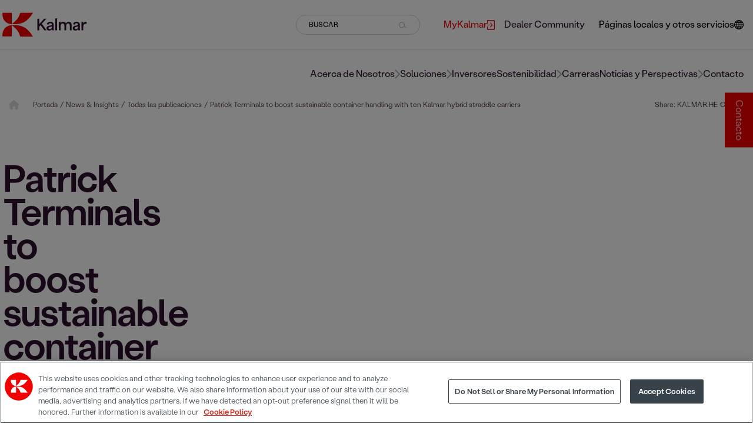

--- FILE ---
content_type: text/html; charset=utf-8
request_url: https://www.kalmar.es/news--insights/notas-de-prensa/2023/patrick-terminals-to-boost/
body_size: 51235
content:



<!DOCTYPE html>

<html lang="es-ES">
<head>
<script>function gtag(){dataLayer.push(arguments)}
window.dataLayer=window.dataLayer||[];gtag("consent","default",{ad_storage:"denied",ad_user_data:"denied",ad_personalization:"denied",analytics_storage:"denied",functionality_storage:"denied",personalization_storage:"denied",security_storage:"granted",region:["AT","BE","BG","HR","CY","CZ","DK","EE","FI","FR","DE","EL","HU","IE","IT","LV","LT","LU","MT","NL","PL","PT","RO","SK","SI","ES","SE","UK","NO","IS","LI","CH","BR","MX","JP","KR","CA","IN","ZA","MY","TW","CL","CO","MA"],wait_for_update:500});gtag("consent","default",{ad_storage:"denied",ad_user_data:"denied",ad_personalization:"denied",analytics_storage:"denied",functionality_storage:"granted",personalization_storage:"granted",security_storage:"granted",region:["US"],wait_for_update:500});gtag("consent","default",{ad_storage:"denied",ad_user_data:"denied",ad_personalization:"denied",analytics_storage:"granted",functionality_storage:"granted",personalization_storage:"denied",security_storage:"granted",wait_for_update:500});gtag("set","ads_data_redaction",!0);</script>

<!-- Google Tag Manager -->
<script>(function(w,d,s,l,i){w[l]=w[l]||[];w[l].push({'gtm.start':
new Date().getTime(),event:'gtm.js'});var f=d.getElementsByTagName(s)[0],
j=d.createElement(s),dl=l!='dataLayer'?'&l='+l:'';j.async=true;j.src=
'https://www.googletagmanager.com/gtm.js?id='+i+dl;f.parentNode.insertBefore(j,f);
})(window,document,'script','dataLayer','GTM-NC99H8');</script>
<!-- End Google Tag Manager -->
    <meta charset="utf-8">
    <title>Patrick Terminals to boost sustainable container handling with ten Kalmar hybrid straddle carriers  </title>
    <meta http-equiv="X-UA-Compatible" content="IE=edge">
    <meta name="viewport" content="width=device-width, initial-scale=1">

    <link href="https://www.kalmarglobal.com/news--insights/press_releases/2023/patrick-terminals-to-boost/" rel="canonical" />
    

        <meta name="robots" content="index">

		<meta property="og:title" content="Patrick Terminals to boost sustainable container handling with ten Kalmar hybrid straddle carriers " />



    <script type="text/javascript">
        window.kr = window.kr || {};
        window.kr.t = window.kr.t || {};
    </script>

    <script src="/Static/build/scripts/jquery.min.js"></script>

    <link href="/Static/build/styles/initial-styles.1ca57178.css" rel="stylesheet">


    
    


    <!-- Favicon  -->
    <link rel="shortcut icon" href="/Static/img/favicon.ico">

    <link rel="preload" href="/Static/build/styles/base-styles.cc9ed0b5.css" as="style" onload="this.onload=null;this.rel='stylesheet'"><noscript><link href="/Static/build/styles/base-styles.cc9ed0b5.css" rel="stylesheet"></noscript>
<link rel="preload" href="/Static/build/styles/styles-facelift.6877616a.css" as="style" onload="this.onload=null;this.rel='stylesheet'"><noscript><link href="/Static/build/styles/styles-facelift.6877616a.css" rel="stylesheet"></noscript>
<link rel='stylesheet' type='text/css' data-f-resource='EPiServerForms.css' href='/Util/EPiServer.Forms/EPiServerForms.css' />
<script>
!function(T,l,y){var S=T.location,k="script",D="instrumentationKey",C="ingestionendpoint",I="disableExceptionTracking",E="ai.device.",b="toLowerCase",w="crossOrigin",N="POST",e="appInsightsSDK",t=y.name||"appInsights";(y.name||T[e])&&(T[e]=t);var n=T[t]||function(d){var g=!1,f=!1,m={initialize:!0,queue:[],sv:"5",version:2,config:d};function v(e,t){var n={},a="Browser";return n[E+"id"]=a[b](),n[E+"type"]=a,n["ai.operation.name"]=S&&S.pathname||"_unknown_",n["ai.internal.sdkVersion"]="javascript:snippet_"+(m.sv||m.version),{time:function(){var e=new Date;function t(e){var t=""+e;return 1===t.length&&(t="0"+t),t}return e.getUTCFullYear()+"-"+t(1+e.getUTCMonth())+"-"+t(e.getUTCDate())+"T"+t(e.getUTCHours())+":"+t(e.getUTCMinutes())+":"+t(e.getUTCSeconds())+"."+((e.getUTCMilliseconds()/1e3).toFixed(3)+"").slice(2,5)+"Z"}(),iKey:e,name:"Microsoft.ApplicationInsights."+e.replace(/-/g,"")+"."+t,sampleRate:100,tags:n,data:{baseData:{ver:2}}}}var h=d.url||y.src;if(h){function a(e){var t,n,a,i,r,o,s,c,u,p,l;g=!0,m.queue=[],f||(f=!0,t=h,s=function(){var e={},t=d.connectionString;if(t)for(var n=t.split(";"),a=0;a<n.length;a++){var i=n[a].split("=");2===i.length&&(e[i[0][b]()]=i[1])}if(!e[C]){var r=e.endpointsuffix,o=r?e.location:null;e[C]="https://"+(o?o+".":"")+"dc."+(r||"services.visualstudio.com")}return e}(),c=s[D]||d[D]||"",u=s[C],p=u?u+"/v2/track":d.endpointUrl,(l=[]).push((n="SDK LOAD Failure: Failed to load Application Insights SDK script (See stack for details)",a=t,i=p,(o=(r=v(c,"Exception")).data).baseType="ExceptionData",o.baseData.exceptions=[{typeName:"SDKLoadFailed",message:n.replace(/\./g,"-"),hasFullStack:!1,stack:n+"\nSnippet failed to load ["+a+"] -- Telemetry is disabled\nHelp Link: https://go.microsoft.com/fwlink/?linkid=2128109\nHost: "+(S&&S.pathname||"_unknown_")+"\nEndpoint: "+i,parsedStack:[]}],r)),l.push(function(e,t,n,a){var i=v(c,"Message"),r=i.data;r.baseType="MessageData";var o=r.baseData;return o.message='AI (Internal): 99 message:"'+("SDK LOAD Failure: Failed to load Application Insights SDK script (See stack for details) ("+n+")").replace(/\"/g,"")+'"',o.properties={endpoint:a},i}(0,0,t,p)),function(e,t){if(JSON){var n=T.fetch;if(n&&!y.useXhr)n(t,{method:N,body:JSON.stringify(e),mode:"cors"});else if(XMLHttpRequest){var a=new XMLHttpRequest;a.open(N,t),a.setRequestHeader("Content-type","application/json"),a.send(JSON.stringify(e))}}}(l,p))}function i(e,t){f||setTimeout(function(){!t&&m.core||a()},500)}var e=function(){var n=l.createElement(k);n.src=h;var e=y[w];return!e&&""!==e||"undefined"==n[w]||(n[w]=e),n.onload=i,n.onerror=a,n.onreadystatechange=function(e,t){"loaded"!==n.readyState&&"complete"!==n.readyState||i(0,t)},n}();y.ld<0?l.getElementsByTagName("head")[0].appendChild(e):setTimeout(function(){l.getElementsByTagName(k)[0].parentNode.appendChild(e)},y.ld||0)}try{m.cookie=l.cookie}catch(p){}function t(e){for(;e.length;)!function(t){m[t]=function(){var e=arguments;g||m.queue.push(function(){m[t].apply(m,e)})}}(e.pop())}var n="track",r="TrackPage",o="TrackEvent";t([n+"Event",n+"PageView",n+"Exception",n+"Trace",n+"DependencyData",n+"Metric",n+"PageViewPerformance","start"+r,"stop"+r,"start"+o,"stop"+o,"addTelemetryInitializer","setAuthenticatedUserContext","clearAuthenticatedUserContext","flush"]),m.SeverityLevel={Verbose:0,Information:1,Warning:2,Error:3,Critical:4};var s=(d.extensionConfig||{}).ApplicationInsightsAnalytics||{};if(!0!==d[I]&&!0!==s[I]){var c="onerror";t(["_"+c]);var u=T[c];T[c]=function(e,t,n,a,i){var r=u&&u(e,t,n,a,i);return!0!==r&&m["_"+c]({message:e,url:t,lineNumber:n,columnNumber:a,error:i}),r},d.autoExceptionInstrumented=!0}return m}(y.cfg);function a(){y.onInit&&y.onInit(n)}(T[t]=n).queue&&0===n.queue.length?(n.queue.push(a),n.trackPageView({})):a()}(window,document,{src: "https://js.monitor.azure.com/scripts/b/ai.2.gbl.min.js", crossOrigin: "anonymous", cfg: {connectionString: 'InstrumentationKey=0b0a4e4f-87e5-4e1b-8dff-b1d0e7d87173;IngestionEndpoint=https://swedencentral-0.in.applicationinsights.azure.com/;LiveEndpoint=https://swedencentral.livediagnostics.monitor.azure.com/;ApplicationId=413ca97d-5c89-4286-a8b8-3ae875bed7a0', disableCookiesUsage: false }});
</script>
<script>
var epi = epi||{}; epi.EPiServer = epi.EPiServer||{}; epi.EPiServer.Forms = epi.EPiServer.Forms||{};
                    epi.EPiServer.Forms.InjectFormOwnJQuery = false;epi.EPiServer.Forms.OriginalJQuery = typeof jQuery !== 'undefined' ? jQuery : undefined;
</script>




</head>

<body id="PressReleasePage">

<!-- Google Tag Manager (noscript) -->
<noscript><iframe src="https://www.googletagmanager.com/ns.html?id=GTM-NC99H8"
height="0" width="0" style="display:none;visibility:hidden"></iframe></noscript>
<!-- End Google Tag Manager (noscript) -->    

    
    <svg xmlns="http://www.w3.org/2000/svg" xmlns:xlink="http://www.w3.org/1999/xlink" fill="none" width="0" height="0" style="position:absolute">
        <symbol id="site-logo" viewBox="0 0 151 44">
            <path d="M141.594 32.0134H144.734V25.8266C144.734 23.4029 145.464 20.2138 148.826 20.2138C149.302 20.2138 150.064 20.3095 150.635 20.5009V16.9929C150.095 16.7696 149.619 16.7378 149.144 16.7378C147.082 16.7378 145.527 18.0453 144.766 19.6717H144.671V17.1523H141.594V32.0134ZM129.381 28.1546C129.381 26.7195 130.967 26.1136 132.299 25.8266C133.441 25.5715 134.583 25.2526 135.376 24.8699V26.3049C135.376 27.9633 133.98 30.0043 131.665 30.0043C130.301 30.0043 129.381 29.3346 129.381 28.1546ZM130.808 32.4917C132.965 32.4917 134.71 31.4075 135.535 29.7491H135.598C135.598 30.6102 135.693 31.3118 135.884 32.0453H139.056C138.77 30.8653 138.58 29.8448 138.58 27.3892V21.9359C138.58 18.428 136.106 16.7378 132.743 16.7378C129.983 16.7378 127.319 17.8858 126.399 20.9154L129.349 21.9359C129.856 20.1819 131.094 19.3528 132.585 19.3528C134.298 19.3528 135.344 20.4052 135.344 21.6489C135.344 23.0521 134.012 23.1478 130.872 23.8175C128.207 24.3915 125.923 25.5077 125.923 28.3141C125.923 31.0886 128.302 32.4917 130.808 32.4917ZM101.275 32.0134H104.415V24.1364C104.415 21.3619 106.001 19.7036 108 19.7036C110.093 19.7036 111.013 21.4895 111.013 24.0407V32.0134H114.186V24.1364C114.186 21.3619 115.772 19.7036 117.77 19.7036C119.769 19.7036 120.752 21.5214 120.752 24.0407V32.0134H123.924V22.6375C123.924 18.5555 121.291 16.7059 118.69 16.7059C116.977 16.7059 115.137 17.4393 113.71 19.7036H113.646C112.885 17.6307 110.95 16.7059 109.11 16.7059C107.27 16.7059 105.462 17.6307 104.383 19.5122H104.352V17.1204H101.275V32.0134ZM94.9302 32.0134H98.0707V10.6147H94.9302V32.0134ZM82.7171 28.1865C82.7171 26.7514 84.3032 26.1455 85.6355 25.8585C86.7775 25.6034 87.9195 25.2845 88.7126 24.9018V26.3368C88.7126 27.9952 87.3168 30.0362 85.0011 30.0362C83.637 30.0043 82.7171 29.3346 82.7171 28.1865ZM84.1446 32.4917C86.3017 32.4917 88.0464 31.4075 88.8712 29.7491H88.9346C88.9346 30.6102 89.0298 31.3118 89.2201 32.0453H92.3924C92.1069 30.8653 91.9165 29.8448 91.9165 27.3892V21.9359C91.9165 18.428 89.4422 16.7378 86.0796 16.7378C83.3198 16.7378 80.6551 17.8858 79.7352 20.9154L82.6854 21.9359C83.1929 20.1819 84.4301 19.3528 85.921 19.3528C87.634 19.3528 88.6809 20.4052 88.6809 21.6489C88.6809 23.0521 87.3485 23.1478 84.208 23.8175C81.5433 24.3915 79.2593 25.5077 79.2593 28.3141C79.2276 31.0886 81.6068 32.4917 84.1446 32.4917ZM62.8906 32.0134H66.2532V25.412C67.0462 24.551 67.8393 23.6899 68.6006 22.8289H68.6324C70.8846 25.9223 73.1687 28.9838 75.4209 32.0453H79.4814C76.6264 28.1227 73.7397 24.2002 70.8847 20.2776V20.2457C73.6128 17.2161 76.3409 14.1865 79.069 11.1569H75.1354C72.217 14.4097 69.2668 17.6626 66.3801 20.9154H66.2849V11.1569H62.9223V32.0134H62.8906Z" fill="#2C112D" />
            <path d="M55.0558 0.856445H32.4695C32.4695 0.856445 30.8517 6.75622 27.2988 11.5717C23.4921 16.6742 17.7186 20.7243 17.4648 20.9795C28.0918 20.9795 41.891 22.7972 55.0558 0.856445Z" fill="#F30000" />
            <path d="M17.432 0.888184V21.0112C12.9592 21.0112 -0.205608 18.2367 0.809506 0.888184" fill="#F30000" />
            <path d="M55.0558 43.1114H32.4695C32.4695 43.1114 30.8517 37.2116 27.2988 32.3961C23.4921 27.2936 17.7186 23.2435 17.4648 22.9884C28.0918 22.9884 41.891 21.1706 55.0558 43.1114Z" fill="#F30000" />
            <path d="M17.432 43.0796V22.9565C12.9592 22.9565 -0.205608 25.731 0.809506 43.0796" fill="#F30000" />
        </symbol>
    </svg>

<svg xmlns="http://www.w3.org/2000/svg" xmlns:xlink="http://www.w3.org/1999/xlink" fill="none" width="0" height="0" style="position:absolute">
    <symbol id="right-arrow" viewBox="0 0 9 16">
        <path d="M8.70711 8.70711C9.09763 8.31658 9.09763 7.68342 8.70711 7.29289L2.34315 0.928932C1.95262 0.538408 1.31946 0.538408 0.928932 0.928932C0.538408 1.31946 0.538408 1.95262 0.928932 2.34315L6.58579 8L0.928932 13.6569C0.538408 14.0474 0.538408 14.6805 0.928932 15.0711C1.31946 15.4616 1.95262 15.4616 2.34315 15.0711L8.70711 8.70711ZM7 9H8V7H7V9Z" />
    </symbol>
</svg>
<svg xmlns="http://www.w3.org/2000/svg" xmlns:xlink="http://www.w3.org/1999/xlink" fill="none" width="0" height="0" style="position:absolute">
    <symbol id="home" viewBox="0 0 14 14">
        <g clip-path="url(#clip0_435_1225)">
            <path d="M14.5785 6.98633C14.5785 7.47852 14.1684 7.86406 13.7035 7.86406H12.8285L12.8477 12.2418C12.8477 12.3184 12.8422 12.3895 12.834 12.4633V12.9062C12.834 13.5105 12.3445 14 11.7402 14H11.3027C11.2727 14 11.2426 13.9754 11.2125 13.9973C11.1742 13.9754 11.1359 14 11.0977 14H9.55274C8.94844 14 8.45899 13.5105 8.45899 12.9062V10.5C8.45899 10.016 8.06797 9.625 7.58399 9.625H5.83398C5.35 9.625 4.95898 10.016 4.95898 10.5V12.9062C4.95898 13.5105 4.46953 14 3.86523 14H2.33672C2.2957 14 2.25469 13.9973 2.21367 13.9945C2.18086 13.9973 2.14805 14 2.11523 14H1.67773C1.07371 14 0.583984 13.5105 0.583984 12.9062V9.84375C0.583984 9.81914 0.584805 9.7918 0.586445 9.76719V7.86406H-0.289648C-0.782656 7.86406 -1.16602 7.47852 -1.16602 6.98633C-1.16602 6.74023 -1.08387 6.52148 -0.892305 6.33008L6.11836 0.219187C6.30977 0.0273984 6.52852 0 6.71992 0C6.91133 0 7.13008 0.0547969 7.29688 0.191789L14.2777 6.33008C14.4965 6.52148 14.6086 6.74023 14.5785 6.98633Z" fill="#D9D9D9" />
        </g>
        <defs>
            <clipPath id="clip0_435_1225">
                <rect width="14" height="14" fill="white" />
            </clipPath>
        </defs>
    </symbol>
</svg>
<svg xmlns="http://www.w3.org/2000/svg" xmlns:xlink="http://www.w3.org/1999/xlink" fill="none" width="0" height="0" style="position:absolute">
    <symbol id="link-arrow" viewBox="0 0 16 8">
        <path d="M15.1167 4.35355C15.312 4.15829 15.312 3.84171 15.1167 3.64645L11.9347 0.464466C11.7395 0.269204 11.4229 0.269204 11.2276 0.464466C11.0324 0.659728 11.0324 0.976311 11.2276 1.17157L14.056 4L11.2276 6.82843C11.0324 7.02369 11.0324 7.34027 11.2276 7.53553C11.4229 7.7308 11.7395 7.7308 11.9347 7.53553L15.1167 4.35355ZM0.964844 4.5H14.7632V3.5H0.964844V4.5Z" fill="black" />
    </symbol>
</svg>
<svg xmlns="http://www.w3.org/2000/svg" xmlns:xlink="http://www.w3.org/1999/xlink" fill="none" width="0" height="0" style="position:absolute">
    <symbol id="link-arrow-circle" viewBox="0 0 32 32">
        <circle cx="16" cy="16" r="16" fill="#F30000" />
        <path d="M25.3536 17.3536C25.5488 17.1583 25.5488 16.8417 25.3536 16.6464L22.1716 13.4645C21.9763 13.2692 21.6597 13.2692 21.4645 13.4645C21.2692 13.6597 21.2692 13.9763 21.4645 14.1716L24.2929 17L21.4645 19.8284C21.2692 20.0237 21.2692 20.3403 21.4645 20.5355C21.6597 20.7308 21.9763 20.7308 22.1716 20.5355L25.3536 17.3536ZM11 17.5H25V16.5H11V17.5Z" fill="white" />
    </symbol>
    <?xml version="1.0" encoding="utf-8" ?>
    <svg width="34px" height="34px" viewBox="0 0 34 34" version="1.1" xmlns:xlink="http://www.w3.org/1999/xlink" xmlns="http://www.w3.org/2000/svg">

    </svg>
</svg>
<svg xmlns="http://www.w3.org/2000/svg" xmlns:xlink="http://www.w3.org/1999/xlink" fill="none" width="0" height="0" style="position:absolute">
    <symbol id="right-arrow-full" viewBox="0 0 16 8">
        <path d="M15.1128 4.35355C15.3081 4.15829 15.3081 3.84171 15.1128 3.64645L11.9308 0.464466C11.7356 0.269204 11.419 0.269204 11.2237 0.464466C11.0285 0.659728 11.0285 0.976311 11.2237 1.17157L14.0521 4L11.2237 6.82843C11.0285 7.02369 11.0285 7.34027 11.2237 7.53553C11.419 7.7308 11.7356 7.7308 11.9308 7.53553L15.1128 4.35355ZM0.960938 4.5H14.7592V3.5H0.960938V4.5Z" fill="white" />
    </symbol>
</svg>
<svg xmlns="http://www.w3.org/2000/svg" xmlns:xlink="http://www.w3.org/1999/xlink" fill="none" width="0" height="0" style="position:absolute">
    <symbol id="external-link" viewBox="0 0 13 17">
        <path d="M0.565217 7.93333H7.6813L5.25087 5.50233C5.03043 5.28133 5.03043 4.92433 5.25087 4.70333C5.4713 4.48233 5.82739 4.48233 6.04783 4.70333L9.43913 8.10333C9.65956 8.32433 9.65956 8.68133 9.43913 8.90233L6.04783 12.3023C5.82739 12.5233 5.46565 12.5233 5.24522 12.3023C5.02478 12.0813 5.02478 11.7187 5.24522 11.4977L7.67565 9.06667H0.565217C0.254348 9.06667 0 8.81167 0 8.5C0 8.18833 0.254348 7.93333 0.565217 7.93333ZM1.69565 17H11.3043C12.2426 17 13 16.2407 13 15.3V1.7C13 0.759333 12.2426 0 11.3043 0H1.69565C0.757391 0 0 0.759333 0 1.7V5.66667C0 5.97833 0.254348 6.23333 0.565217 6.23333C0.876087 6.23333 1.13043 5.97833 1.13043 5.66667V1.7C1.13043 1.38833 1.38478 1.13333 1.69565 1.13333H11.3043C11.6152 1.13333 11.8696 1.38833 11.8696 1.7V15.3C11.8696 15.6117 11.6152 15.8667 11.3043 15.8667H1.69565C1.38478 15.8667 1.13043 15.6117 1.13043 15.3V11.3333C1.13043 11.0217 0.876087 10.7667 0.565217 10.7667C0.254348 10.7667 0 11.0217 0 11.3333V15.3C0 16.2407 0.757391 17 1.69565 17Z" />
    </symbol>
</svg>
<svg xmlns="http://www.w3.org/2000/svg" xmlns:xlink="http://www.w3.org/1999/xlink" fill="none" width="0" height="0" style="position:absolute">
    <symbol id="icon-facebook" viewBox="0 0 24 24">
        <path d="M8.258,4.458c0-0.144,0.02-0.455,0.06-0.931c0.043-0.477,0.223-0.976,0.546-1.5c0.32-0.522,0.839-0.991,1.561-1.406 C11.144,0.208,12.183,0,13.539,0h3.82v4.163h-2.797c-0.277,0-0.535,0.104-0.768,0.309c-0.231,0.205-0.35,0.4-0.35,0.581v2.59h3.914 c-0.041,0.507-0.086,1-0.138,1.476l-0.155,1.258c-0.062,0.425-0.125,0.819-0.187,1.182h-3.462v11.542H8.258V11.558H5.742V7.643 h2.516V4.458z" />
    </symbol>
</svg>
<svg xmlns="http://www.w3.org/2000/svg" xmlns:xlink="http://www.w3.org/1999/xlink" fill="none" width="0" height="0" style="position:absolute">
    <symbol id="icon-twitter" viewBox="0 0 1200 1227">
        <path d="M714.163 519.284L1160.89 0H1055.03L667.137 450.887L357.328 0H0L468.492 681.821L0 1226.37H105.866L515.491 750.218L842.672 1226.37H1200L714.137 519.284H714.163ZM569.165 687.828L521.697 619.934L144.011 79.6944H306.615L611.412 515.685L658.88 583.579L1055.08 1150.3H892.476L569.165 687.854V687.828Z"></path>
    </symbol>
</svg>
<svg xmlns="http://www.w3.org/2000/svg" xmlns:xlink="http://www.w3.org/1999/xlink" fill="none" width="0" height="0" style="position:absolute">
    <symbol id="icon-linkedin" viewBox="0 0 24 24">
        <path d="M19 0h-14c-2.761 0-5 2.239-5 5v14c0 2.761 2.239 5 5 5h14c2.762 0 5-2.239 5-5v-14c0-2.761-2.238-5-5-5zm-11 19h-3v-11h3v11zm-1.5-12.268c-.966 0-1.75-.79-1.75-1.764s.784-1.764 1.75-1.764 1.75.79 1.75 1.764-.783 1.764-1.75 1.764zm13.5 12.268h-3v-5.604c0-3.368-4-3.113-4 0v5.604h-3v-11h3v1.765c1.396-2.586 7-2.777 7 2.476v6.759z" />
    </symbol>
</svg>
<svg xmlns="http://www.w3.org/2000/svg" xmlns:xlink="http://www.w3.org/1999/xlink" fill="none" width="0" height="0" style="position:absolute">
    <symbol id="icon-weibo" viewBox="0 0 32 32">
        <path d="M14.24 23.808c-3.64.367-6.785-1.307-7.022-3.734-.236-2.43 2.525-4.693 6.164-5.06 3.642-.367 6.786 1.307 7.02 3.734.24 2.43-2.522 4.696-6.16 5.06m7.28-8.063c-.31-.096-.523-.157-.362-.57.352-.898.39-1.672.006-2.227-.713-1.036-2.667-.98-4.907-.028 0 0-.705.312-.523-.253.343-1.125.29-2.065-.243-2.61-1.214-1.238-4.446.045-7.216 2.86C6.205 15.023 5 17.26 5 19.192c0 3.694 4.664 5.942 9.226 5.942 5.98 0 9.96-3.53 9.96-6.333.003-1.695-1.402-2.657-2.665-3.055M25.494 8.983a5.76 5.76 0 0 0-5.542-1.823.855.855 0 0 0-.646 1.015.84.84 0 0 0 1 .657c1.398-.303 2.912.138 3.938 1.295a4.254 4.254 0 0 1 .865 4.113c-.144.45.1.93.542 1.076a.84.84 0 0 0 1.06-.55v-.002a5.973 5.973 0 0 0-1.218-5.78"></path>
        <path d="M23.276 11.018a2.8 2.8 0 0 0-2.698-.885.74.74 0 0 0-.56.876c.086.396.472.65.86.563.467-.102.977.046 1.32.432.343.388.437.915.29 1.378a.742.742 0 0 0 .466.928.724.724 0 0 0 .913-.474c.3-.947.113-2.026-.59-2.818M14.44 19.41c-.126.223-.408.328-.627.235-.218-.09-.285-.34-.16-.555.127-.215.397-.32.612-.234.22.08.298.33.176.555m-1.16 1.512c-.353.57-1.11.82-1.676.558-.56-.26-.726-.922-.374-1.48.35-.555 1.078-.802 1.642-.56.57.25.753.905.407 1.482m1.322-4.04c-1.733-.46-3.69.42-4.443 1.97-.77 1.583-.025 3.34 1.723 3.914 1.815.595 3.95-.318 4.695-2.023.734-1.67-.182-3.39-1.976-3.86"></path>
    </symbol>
</svg>
<svg xmlns="http://www.w3.org/2000/svg" xmlns:xlink="http://www.w3.org/1999/xlink" fill="none" width="0" height="0" style="position:absolute">
    <symbol id="icon-instagram" viewBox="0 0 24 24">
        <path d="M12 2.163c3.204 0 3.584.012 4.85.07 3.252.148 4.771 1.691 4.919 4.919.058 1.265.069 1.645.069 4.849 0 3.205-.012 3.584-.069 4.849-.149 3.225-1.664 4.771-4.919 4.919-1.266.058-1.644.07-4.85.07-3.204 0-3.584-.012-4.849-.07-3.26-.149-4.771-1.699-4.919-4.92-.058-1.265-.07-1.644-.07-4.849 0-3.204.013-3.583.07-4.849.149-3.227 1.664-4.771 4.919-4.919 1.266-.057 1.645-.069 4.849-.069zm0-2.163c-3.259 0-3.667.014-4.947.072-4.358.2-6.78 2.618-6.98 6.98-.059 1.281-.073 1.689-.073 4.948 0 3.259.014 3.668.072 4.948.2 4.358 2.618 6.78 6.98 6.98 1.281.058 1.689.072 4.948.072 3.259 0 3.668-.014 4.948-.072 4.354-.2 6.782-2.618 6.979-6.98.059-1.28.073-1.689.073-4.948 0-3.259-.014-3.667-.072-4.947-.196-4.354-2.617-6.78-6.979-6.98-1.281-.059-1.69-.073-4.949-.073zm0 5.838c-3.403 0-6.162 2.759-6.162 6.162s2.759 6.163 6.162 6.163 6.162-2.759 6.162-6.163c0-3.403-2.759-6.162-6.162-6.162zm0 10.162c-2.209 0-4-1.79-4-4 0-2.209 1.791-4 4-4s4 1.791 4 4c0 2.21-1.791 4-4 4zm6.406-11.845c-.796 0-1.441.645-1.441 1.44s.645 1.44 1.441 1.44c.795 0 1.439-.645 1.439-1.44s-.644-1.44-1.439-1.44z" />
    </symbol>
</svg>
<svg xmlns="http://www.w3.org/2000/svg" xmlns:xlink="http://www.w3.org/1999/xlink" fill="none" width="0" height="0" style="position:absolute">
    <symbol id="icon-youtube" viewBox="0 0 24 24">
        <path d="M19.615 3.184c-3.604-.246-11.631-.245-15.23 0-3.897.266-4.356 2.62-4.385 8.816.029 6.185.484 8.549 4.385 8.816 3.6.245 11.626.246 15.23 0 3.897-.266 4.356-2.62 4.385-8.816-.029-6.185-.484-8.549-4.385-8.816zm-10.615 12.816v-8l8 3.993-8 4.007z" />
    </symbol>
</svg>
<svg xmlns="http://www.w3.org/2000/svg" fill-rule="evenodd" clip-rule="evenodd" fill="none" width="0" height="0" style="position:absolute">
    <symbol id="icon-wechat" viewBox="0 0 24 24">
        <path d="M21.502 19.525c1.524-1.105 2.498-2.738 2.498-4.554 0-3.326-3.237-6.023-7.229-6.023s-7.229 2.697-7.229 6.023c0 3.327 3.237 6.024 7.229 6.024.825 0 1.621-.117 2.36-.33l.212-.032c.139 0 .265.043.384.111l1.583.914.139.045c.133 0 .241-.108.241-.241l-.039-.176-.326-1.215-.025-.154c0-.162.08-.305.202-.392zm-12.827-17.228c-4.791 0-8.675 3.236-8.675 7.229 0 2.178 1.168 4.139 2.997 5.464.147.104.243.276.243.471l-.03.184-.391 1.458-.047.211c0 .16.13.29.289.29l.168-.054 1.899-1.097c.142-.082.293-.133.46-.133l.255.038c.886.255 1.842.397 2.832.397l.476-.012c-.188-.564-.291-1.158-.291-1.771 0-3.641 3.542-6.593 7.911-6.593l.471.012c-.653-3.453-4.24-6.094-8.567-6.094zm5.686 11.711c-.532 0-.963-.432-.963-.964 0-.533.431-.964.963-.964.533 0 .964.431.964.964 0 .532-.431.964-.964.964zm4.82 0c-.533 0-.964-.432-.964-.964 0-.533.431-.964.964-.964.532 0 .963.431.963.964 0 .532-.431.964-.963.964zm-13.398-5.639c-.639 0-1.156-.518-1.156-1.156 0-.639.517-1.157 1.156-1.157.639 0 1.157.518 1.157 1.157 0 .638-.518 1.156-1.157 1.156zm5.783 0c-.639 0-1.156-.518-1.156-1.156 0-.639.517-1.157 1.156-1.157.639 0 1.157.518 1.157 1.157 0 .638-.518 1.156-1.157 1.156z" />
    </symbol>
</svg>
<svg xmlns="http://www.w3.org/2000/svg" fill-rule="evenodd" clip-rule="evenodd" fill="none" width="0" height="0" style="position:absolute">
    <symbol id="icon-tiktok" viewBox="0 0 32 32">
        <path d="M16.656 1.029c1.637-0.025 3.262-0.012 4.886-0.025 0.054 2.031 0.878 3.859 2.189 5.213l-0.002-0.002c1.411 1.271 3.247 2.095 5.271 2.235l0.028 0.002v5.036c-1.912-0.048-3.71-0.489-5.331-1.247l0.082 0.034c-0.784-0.377-1.447-0.764-2.077-1.196l0.052 0.034c-0.012 3.649 0.012 7.298-0.025 10.934-0.103 1.853-0.719 3.543-1.707 4.954l0.020-0.031c-1.652 2.366-4.328 3.919-7.371 4.011l-0.014 0c-0.123 0.006-0.268 0.009-0.414 0.009-1.73 0-3.347-0.482-4.725-1.319l0.040 0.023c-2.508-1.509-4.238-4.091-4.558-7.094l-0.004-0.041c-0.025-0.625-0.037-1.25-0.012-1.862 0.49-4.779 4.494-8.476 9.361-8.476 0.547 0 1.083 0.047 1.604 0.136l-0.056-0.008c0.025 1.849-0.050 3.699-0.050 5.548-0.423-0.153-0.911-0.242-1.42-0.242-1.868 0-3.457 1.194-4.045 2.861l-0.009 0.030c-0.133 0.427-0.21 0.918-0.21 1.426 0 0.206 0.013 0.41 0.037 0.61l-0.002-0.024c0.332 2.046 2.086 3.59 4.201 3.59 0.061 0 0.121-0.001 0.181-0.004l-0.009 0c1.463-0.044 2.733-0.831 3.451-1.994l0.010-0.018c0.267-0.372 0.45-0.822 0.511-1.311l0.001-0.014c0.125-2.237 0.075-4.461 0.087-6.698 0.012-5.036-0.012-10.060 0.025-15.083z"></path>
    </symbol>
</svg>

<style type="text/css">
    .initial-logo {
        display: flex;
        height: 100vh;
        justify-content: center;
        align-items: center;
        position: fixed;
        top: 0;
        z-index: 20;
        width: 100%;
        background: white;
    }
</style>
<div class="initial-logo">
    <svg width="200" role="img">
        <title>Kalmar logo</title>
        <use xlink:href="#site-logo"></use>
    </svg>
</div>

<div class="content-grid">


<header class="header breakout mb-4">
    





<div class="header__mobile-nav">
    <button class="header__mobile-nav__button">
        <div class="header__mobile-nav__button__burger">
            <span></span>
            <span></span>
            <span></span>
        </div>

        <svg width="13" height="10" viewBox="0 0 13 10" fill="none" stroke="currentColor" xmlns="http://www.w3.org/2000/svg" role="img">
            <title>BUSCAR</title>
            <circle cx="5" cy="5" r="4.5" transform="rotate(-90 5 5)" />
            <line x1="9.15235" y1="7.33397" x2="12.5274" y2="9.58397" />
        </svg>
    </button>

    <div class="header__mobile-nav__logo">
        <a href="/" title="Home">
                <svg width="151" height="42" role="img"><title>Kalmar logo</title><use xlink:href="#site-logo"></use></svg>
        </a>
    </div>

        <div class="language-selector">
            <button class="language-selector__button" aria-label="Páginas locales y otros servicios" aria-controls="site-selection-menu">
                <svg width="16" height="16" viewBox="0 0 16 16" xmlns="http://www.w3.org/2000/svg" role="graphics-symbol">
                    <title>Páginas locales y otros servicios</title>
                    <path d="M8 0C3.58737 0 0 3.58737 0 8C0 12.4126 3.58737 16 8 16C12.4126 16 16 12.4126 16 8C16 3.58737 12.4126 0 8 0ZM1.22947 8.60632H3.72211C3.75579 9.49895 3.85684 10.3411 4.04211 11.1158H1.97053C1.54947 10.3411 1.29684 9.49895 1.22947 8.60632ZM8.60632 3.70526V1.34737C9.14526 1.6 9.66737 2.18947 10.0884 3.03158C10.1895 3.25053 10.2905 3.46947 10.3747 3.70526H8.60632ZM10.7453 4.90105C10.9305 5.67579 11.0484 6.5179 11.0821 7.41053H8.58947V4.90105H10.7453ZM7.39368 1.34737V3.70526H5.62526C5.70947 3.46947 5.81053 3.25053 5.91158 3.03158C6.34947 2.18947 6.87158 1.6 7.39368 1.34737ZM7.39368 4.90105V7.41053H4.90105C4.93474 6.53474 5.05263 5.67579 5.2379 4.90105H7.39368ZM3.70526 7.39368H1.21263C1.29684 6.50105 1.54947 5.65895 1.93684 4.88421H4.00842C3.85684 5.67579 3.73895 6.5179 3.70526 7.39368ZM4.91789 8.60632H7.41053V11.1158H5.25474C5.06947 10.3242 4.95158 9.48211 4.91789 8.60632ZM7.39368 12.2947V14.6526C6.85474 14.4 6.33263 13.8105 5.91158 12.9684C5.81053 12.7495 5.70947 12.5305 5.62526 12.2947H7.39368ZM8.60632 14.6526V12.2947H10.3747C10.2905 12.5305 10.1895 12.7495 10.0884 12.9684C9.65053 13.8105 9.12842 14.4 8.60632 14.6526ZM8.60632 11.0989V8.58947H11.0989C11.0653 9.46526 10.9474 10.3242 10.7621 11.0989H8.60632ZM12.2947 8.60632H14.7874C14.7032 9.49895 14.4505 10.3411 14.0632 11.1158H11.9916C12.1432 10.3242 12.2611 9.48211 12.2947 8.60632ZM12.2947 7.39368C12.2611 6.50105 12.16 5.65895 11.9747 4.88421H14.0463C14.4337 5.64211 14.6863 6.48421 14.7705 7.39368H12.2947ZM13.2716 3.70526H11.6547C11.4021 2.96421 11.0989 2.32421 10.7284 1.76842C11.7221 2.20632 12.5811 2.86316 13.2716 3.70526ZM5.27158 1.76842C4.91789 2.30737 4.59789 2.96421 4.34526 3.70526H2.72842C3.41895 2.86316 4.27789 2.20632 5.27158 1.76842ZM2.72842 12.2947H4.34526C4.59789 13.0358 4.90105 13.6758 5.27158 14.2316C4.27789 13.7937 3.41895 13.1368 2.72842 12.2947ZM10.7284 14.2316C11.0821 13.6926 11.4021 13.0358 11.6547 12.2947H13.2716C12.5811 13.1368 11.7221 13.7937 10.7284 14.2316Z" fill="currentColor" />
                </svg>
            </button>

            <div class="language-selector__menu">




    <div class="language-selector__menu__group">

        <ul>
                    <li><a href="https://kalmarglobal.com/" target="_blank">kalmarglobal.com</a></li>
        </ul>
    </div>
    <div class="language-selector__menu__group">
        <p class="continent">EUROPE</p>

        <ul>
                    <li><a href="https://www.kalmar.at/" title="Austria" target="_blank">Austria</a></li>
                    <li><a href="https://www.kalmarglobal.be/">Belgium</a></li>
                    <li><a href="https://www.kalmar.fi/" title="Finland" target="_blank">Finland</a></li>
                    <li><a href="https://www.kalmar.fr/" title="France" target="_blank">France</a></li>
                    <li><a href="https://www.kalmar.de/" title="Germany" target="_blank">Germany</a></li>
                    <li><a href="https://www.kalmarglobal.it/" title="Italy" target="_blank">Italy</a></li>
                    <li><a href="https://www.kalmar.no/" title="Norway" target="_blank">Norway</a></li>
                    <li><a href="/" title="Spain" target="_blank">Spain</a></li>
                    <li><a href="https://www.kalmarglobal.se/" title="Sweden" target="_blank">Sweden</a></li>
                    <li><a href="https://www.kalmar.nl/" target="_blank">The Netherlands</a></li>
                    <li><a href="https://www.kalmarglobal.co.uk/" title="United Kingdom" target="_blank">United Kingdom</a></li>
        </ul>
    </div>
    <div class="language-selector__menu__group">
        <p class="continent">NORTH AMERICA</p>

        <ul>
                    <li><a href="https://www.kalmarusa.com/" title="USA" target="_top">USA</a></li>
        </ul>
    </div>
    <div class="language-selector__menu__group">
        <p class="continent">LATIN AMERICA</p>

        <ul>
                    <li><a href="https://www.kalmarglobal.com.br/" title="Brazil" target="_blank">Brazil</a></li>
                    <li><a href="https://www.kalmarlatam.com/" title="Spanish">Spanish</a></li>
        </ul>
    </div>
    <div class="language-selector__menu__group">
        <p class="continent">ASIA &amp; OCEANIA</p>

        <ul>
                    <li><a href="/" title="Australia" target="_blank">Australia</a></li>
                    <li><a href="https://www.kalmar.cn/" title="China" target="_blank">China</a></li>
        </ul>
    </div>
            </div>
        </div>

<div class="header__mobile-nav__menu">
    <div class="header__search">
<form action="/buscar/" class="globalSearch" method="get">            <button type="submit" class="d-flex align-items-center justify-content-center" aria-label="BUSCAR">
                <svg width="13" height="10" viewBox="0 0 13 10" fill="none" xmlns="http://www.w3.org/2000/svg" role="img">
                    <title>BUSCAR</title>
                    <circle cx="5" cy="5" r="4.5" transform="rotate(-90 5 5)" stroke="#A8A8A8" />
                    <line x1="9.15235" y1="7.33397" x2="12.5274" y2="9.58397" stroke="#A8A8A8" />
                </svg>
            </button>
            <input type="text" placeholder="BUSCAR" name="q" class="search-query" autocomplete="off" />
</form>    </div>




    <nav class="header__mobile-nav__menu__mega-menu">
        <div id="mobile-menu-1" class="header__mobile-nav__menu__mega-menu__container show">
            <ul>
                        <li class="header__mobile-nav__menu__mega-menu__item menu-button-submenu" data-target="1-l1">
                            <span>
                                Acerca de Nosotros
                            </span>

                            <button>
                                <span>
                                    <svg width="9" height="16" fill="#ABABB5" role="img" class="">
    <title>Arrow right</title>
    <use xlink:href="#right-arrow"></use>
</svg>
                                </span>
                            </button>
                        </li>
                        <li class="header__mobile-nav__menu__mega-menu__item menu-button-submenu" data-target="17-l1">
                            <span>
                                Soluciones
                            </span>

                            <button>
                                <span>
                                    <svg width="9" height="16" fill="#ABABB5" role="img" class="">
    <title>Arrow right</title>
    <use xlink:href="#right-arrow"></use>
</svg>
                                </span>
                            </button>
                        </li>
                        <li class="header__mobile-nav__menu__mega-menu__item">
                            <a href="/inversores/">
                                Inversores
                            </a>
                        </li>
                        <li class="header__mobile-nav__menu__mega-menu__item menu-button-submenu" data-target="46-l1">
                            <span>
                                Sostenibilidad
                            </span>

                            <button>
                                <span>
                                    <svg width="9" height="16" fill="#ABABB5" role="img" class="">
    <title>Arrow right</title>
    <use xlink:href="#right-arrow"></use>
</svg>
                                </span>
                            </button>
                        </li>
                        <li class="header__mobile-nav__menu__mega-menu__item">
                            <a href="/carreras/">
                                Carreras
                            </a>
                        </li>
                        <li class="header__mobile-nav__menu__mega-menu__item menu-button-submenu" data-target="65-l1">
                            <span>
                                Noticias y Perspectivas
                            </span>

                            <button>
                                <span>
                                    <svg width="9" height="16" fill="#ABABB5" role="img" class="">
    <title>Arrow right</title>
    <use xlink:href="#right-arrow"></use>
</svg>
                                </span>
                            </button>
                        </li>
                        <li class="header__mobile-nav__menu__mega-menu__item">
                            <a href="/contactos/">
                                Contacto
                            </a>
                        </li>
            </ul>
        </div>

	    <div class="header__mobile-nav__menu__mega-menu__container" id="mobile-menu-1-l1">
	        <button class="header__mobile-nav__menu__mega-menu__item__back-button menu-button-submenu" data-target="1">
	            <svg width="9" height="16" fill="#ABABB5" role="img" class="">
    <title>Arrow right</title>
    <use xlink:href="#right-arrow"></use>
</svg>
	            <span>
	                Back to Index
	            </span>
	        </button>
	
	        <a href="/sobre-nosotros/" class="header__mobile-nav__menu__mega-menu__item__title">
	            Acerca de Nosotros
	        </a>
	
	
	        <ul>
	                    <li class="header__mobile-nav__menu__mega-menu__item">
	                        <a href="/sobre-nosotros/proposito-y-estrategia/">
	                            Purpose and Strategy
	                        </a>
	                    </li>
	                    <li class="header__mobile-nav__menu__mega-menu__item">
	                        <a href="/sobre-nosotros/history/">
	                            History
	                        </a>
	                    </li>
	                    <li class="header__mobile-nav__menu__mega-menu__item menu-button-submenu" data-target="1-l1-4-l2">
	                        <span>
	                            Industries
	                        </span>
	
	                        <button>
	                            <span>
	                                <svg width="9" height="16" fill="#ABABB5" role="img" class="">
    <title>Arrow right</title>
    <use xlink:href="#right-arrow"></use>
</svg>
	                            </span>
	                        </button>
	                    </li>
	                    <li class="header__mobile-nav__menu__mega-menu__item menu-button-submenu" data-target="1-l1-11-l2">
	                        <span>
	                            Suppliers
	                        </span>
	
	                        <button>
	                            <span>
	                                <svg width="9" height="16" fill="#ABABB5" role="img" class="">
    <title>Arrow right</title>
    <use xlink:href="#right-arrow"></use>
</svg>
	                            </span>
	                        </button>
	                    </li>
	                    <li class="header__mobile-nav__menu__mega-menu__item">
	                        <a href="/sobre-nosotros/cybersecurity/">
	                            Cybersecurity
	                        </a>
	                    </li>
	        </ul>
	    </div>
	    <div class="header__mobile-nav__menu__mega-menu__container" id="mobile-menu-1-l1-4-l2">
	        <button class="header__mobile-nav__menu__mega-menu__item__back-button menu-button-submenu" data-target="1-l1">
	            <svg width="9" height="16" fill="#ABABB5" role="img" class="">
    <title>Arrow right</title>
    <use xlink:href="#right-arrow"></use>
</svg>
	            <span>
	                Back to Acerca de Nosotros
	            </span>
	        </button>
	
	        <a href="/sobre-nosotros/industries/" class="header__mobile-nav__menu__mega-menu__item__title">
	            Industries
	        </a>
	
	
	        <ul>
	                    <li class="header__mobile-nav__menu__mega-menu__item">
	                        <a href="/sobre-nosotros/industries/forestry/">
	                            Forestal
	                        </a>
	                    </li>
	                    <li class="header__mobile-nav__menu__mega-menu__item">
	                        <a href="/sobre-nosotros/industries/intermodal-terminals/">
	                            Terminales Intermodales
	                        </a>
	                    </li>
	                    <li class="header__mobile-nav__menu__mega-menu__item">
	                        <a href="/sobre-nosotros/industries/marine-terminals/">
	                            Terminales mar&#xED;timas
	                        </a>
	                    </li>
	                    <li class="header__mobile-nav__menu__mega-menu__item">
	                        <a href="/sobre-nosotros/industries/metal/">
	                            Metal
	                        </a>
	                    </li>
	                    <li class="header__mobile-nav__menu__mega-menu__item">
	                        <a href="/sobre-nosotros/industries/wind/">
	                            E&#xF3;lica
	                        </a>
	                    </li>
	                    <li class="header__mobile-nav__menu__mega-menu__item">
	                        <a href="/sobre-nosotros/industries/manipulacion-de-contenedores/">
	                            Manipulaci&#xF3;n de contenedores
	                        </a>
	                    </li>
	        </ul>
	    </div>
	    <div class="header__mobile-nav__menu__mega-menu__container" id="mobile-menu-1-l1-11-l2">
	        <button class="header__mobile-nav__menu__mega-menu__item__back-button menu-button-submenu" data-target="1-l1">
	            <svg width="9" height="16" fill="#ABABB5" role="img" class="">
    <title>Arrow right</title>
    <use xlink:href="#right-arrow"></use>
</svg>
	            <span>
	                Back to Acerca de Nosotros
	            </span>
	        </button>
	
	        <a href="/sobre-nosotros/suppliers/" class="header__mobile-nav__menu__mega-menu__item__title">
	            Suppliers
	        </a>
	
	
	        <ul>
	                    <li class="header__mobile-nav__menu__mega-menu__item">
	                        <a href="/sobre-nosotros/suppliers/supplier-invoicing-instructions/">
	                            Supplier invoicing instructions
	                        </a>
	                    </li>
	                    <li class="header__mobile-nav__menu__mega-menu__item">
	                        <a href="/sobre-nosotros/suppliers/supplier-purchase-order-instructions/">
	                            Supplier purchase order instructions
	                        </a>
	                    </li>
	                    <li class="header__mobile-nav__menu__mega-menu__item">
	                        <a href="/sobre-nosotros/suppliers/supplier-payment-terms/">
	                            Supplier payment terms
	                        </a>
	                    </li>
	                    <li class="header__mobile-nav__menu__mega-menu__item">
	                        <a href="/sobre-nosotros/suppliers/kalmar-standards-for-suppliers/">
	                            Kalmar standards for suppliers
	                        </a>
	                    </li>
	        </ul>
	    </div>
	    <div class="header__mobile-nav__menu__mega-menu__container" id="mobile-menu-17-l1">
	        <button class="header__mobile-nav__menu__mega-menu__item__back-button menu-button-submenu" data-target="1">
	            <svg width="9" height="16" fill="#ABABB5" role="img" class="">
    <title>Arrow right</title>
    <use xlink:href="#right-arrow"></use>
</svg>
	            <span>
	                Back to Index
	            </span>
	        </button>
	
	        <a href="#" class="header__mobile-nav__menu__mega-menu__item__title">
	            Soluciones
	        </a>
	
	
	        <ul>
	                    <li class="header__mobile-nav__menu__mega-menu__item menu-button-submenu" data-target="17-l1-18-l2">
	                        <span>
	                            Equipos
	                        </span>
	
	                        <button>
	                            <span>
	                                <svg width="9" height="16" fill="#ABABB5" role="img" class="">
    <title>Arrow right</title>
    <use xlink:href="#right-arrow"></use>
</svg>
	                            </span>
	                        </button>
	                    </li>
	                    <li class="header__mobile-nav__menu__mega-menu__item menu-button-submenu" data-target="17-l1-27-l2">
	                        <span>
	                            Repuestos y servicios
	                        </span>
	
	                        <button>
	                            <span>
	                                <svg width="9" height="16" fill="#ABABB5" role="img" class="">
    <title>Arrow right</title>
    <use xlink:href="#right-arrow"></use>
</svg>
	                            </span>
	                        </button>
	                    </li>
	                    <li class="header__mobile-nav__menu__mega-menu__item menu-button-submenu" data-target="17-l1-38-l2">
	                        <span>
	                            Automatizaci&#xF3;n y rob&#xF3;tica
	                        </span>
	
	                        <button>
	                            <span>
	                                <svg width="9" height="16" fill="#ABABB5" role="img" class="">
    <title>Arrow right</title>
    <use xlink:href="#right-arrow"></use>
</svg>
	                            </span>
	                        </button>
	                    </li>
	        </ul>
	    </div>
	    <div class="header__mobile-nav__menu__mega-menu__container" id="mobile-menu-17-l1-18-l2">
	        <button class="header__mobile-nav__menu__mega-menu__item__back-button menu-button-submenu" data-target="17-l1">
	            <svg width="9" height="16" fill="#ABABB5" role="img" class="">
    <title>Arrow right</title>
    <use xlink:href="#right-arrow"></use>
</svg>
	            <span>
	                Back to Soluciones
	            </span>
	        </button>
	
	        <a href="/equipos/" class="header__mobile-nav__menu__mega-menu__item__title">
	            Equipos
	        </a>
	
	
	        <ul>
	                    <li class="header__mobile-nav__menu__mega-menu__item">
	                        <a href="/equipos/carretillas-elevadoras/">
	                            Carretillas elevadoras
	                        </a>
	                    </li>
	                    <li class="header__mobile-nav__menu__mega-menu__item">
	                        <a href="/equipos/terminal-tractors/">
	                            Tractores de terminal
	                        </a>
	                    </li>
	                    <li class="header__mobile-nav__menu__mega-menu__item">
	                        <a href="/equipos/reachstackers/">
	                            Reach stackers
	                        </a>
	                    </li>
	                    <li class="header__mobile-nav__menu__mega-menu__item">
	                        <a href="/equipos/manipuladores-contenedores-con-mastil/">
	                            Manipuladores de contenedores con m&#xE1;stil
	                        </a>
	                    </li>
	                    <li class="header__mobile-nav__menu__mega-menu__item">
	                        <a href="/equipos/essential-range/">
	                            Gama Essential
	                        </a>
	                    </li>
	                    <li class="header__mobile-nav__menu__mega-menu__item">
	                        <a href="/equipos/straddle-carriers/">
	                            Straddle Carriers, Carretilla P&#xF3;rtico
	                        </a>
	                    </li>
	                    <li class="header__mobile-nav__menu__mega-menu__item">
	                        <a href="http://used.kalmarglobal.com/">
	                            Equipos de ocasi&#xF3;n
	                        </a>
	                    </li>
	                    <li class="header__mobile-nav__menu__mega-menu__item">
	                        <a href="/equipos/hvo/">
	                            HVO
	                        </a>
	                    </li>
	        </ul>
	    </div>
	    <div class="header__mobile-nav__menu__mega-menu__container" id="mobile-menu-17-l1-27-l2">
	        <button class="header__mobile-nav__menu__mega-menu__item__back-button menu-button-submenu" data-target="17-l1">
	            <svg width="9" height="16" fill="#ABABB5" role="img" class="">
    <title>Arrow right</title>
    <use xlink:href="#right-arrow"></use>
</svg>
	            <span>
	                Back to Soluciones
	            </span>
	        </button>
	
	        <a href="/repuestos-y-servicios/" class="header__mobile-nav__menu__mega-menu__item__title">
	            Repuestos y servicios
	        </a>
	
	
	        <ul>
	                    <li class="header__mobile-nav__menu__mega-menu__item">
	                        <a href="/repuestos-y-servicios/kalmar-servicios/">
	                            Kalmar Servicios
	                        </a>
	                    </li>
	                    <li class="header__mobile-nav__menu__mega-menu__item">
	                        <a href="/repuestos-y-servicios/kalmar-repuestos-myparts-webshop/">
	                            Repuestos originales Kalmar
	                        </a>
	                    </li>
	                    <li class="header__mobile-nav__menu__mega-menu__item">
	                        <a href="/repuestos-y-servicios/servicios-de-modernizacion-de-Kalmar/">
	                            Servicios de modernizaci&#xF3;n de Kalmar
	                        </a>
	                    </li>
	                    <li class="header__mobile-nav__menu__mega-menu__item">
	                        <a href="/repuestos-y-servicios/kalmar-training-centre/">
	                            Kalmar Training Academy
	                        </a>
	                    </li>
	                    <li class="header__mobile-nav__menu__mega-menu__item">
	                        <a href="/repuestos-y-servicios/product-enhancement-solutions/">
	                            Actualizaciones de equipos
	                        </a>
	                    </li>
	                    <li class="header__mobile-nav__menu__mega-menu__item">
	                        <a href="/repuestos-y-servicios/servicios-de-diseno-de-terminales-nuevos/">
	                            Servicios de dise&#xF1;o de terminales
	                        </a>
	                    </li>
	                    <li class="header__mobile-nav__menu__mega-menu__item">
	                        <a href="/repuestos-y-servicios/kalmar-care/">
	                            Kalmar Care - Contratos de mantenimiento y servicios personalizados
	                        </a>
	                    </li>
	                    <li class="header__mobile-nav__menu__mega-menu__item">
	                        <a href="/repuestos-y-servicios/mykalmarnew/">
	                            MyKalmar
	                        </a>
	                    </li>
	                    <li class="header__mobile-nav__menu__mega-menu__item">
	                        <a href="/repuestos-y-servicios/kalmar-insight/">
	                            MyKalmar INSIGHT
	                        </a>
	                    </li>
	                    <li class="header__mobile-nav__menu__mega-menu__item">
	                        <a href="/repuestos-y-servicios/ecoflex-rental-solution/">
	                            EcoFlex Rental Solution
	                        </a>
	                    </li>
	        </ul>
	    </div>
	    <div class="header__mobile-nav__menu__mega-menu__container" id="mobile-menu-17-l1-38-l2">
	        <button class="header__mobile-nav__menu__mega-menu__item__back-button menu-button-submenu" data-target="17-l1">
	            <svg width="9" height="16" fill="#ABABB5" role="img" class="">
    <title>Arrow right</title>
    <use xlink:href="#right-arrow"></use>
</svg>
	            <span>
	                Back to Soluciones
	            </span>
	        </button>
	
	        <a href="/automatizacion/" class="header__mobile-nav__menu__mega-menu__item__title">
	            Automatizaci&#xF3;n y rob&#xF3;tica
	        </a>
	
	
	        <ul>
	                    <li class="header__mobile-nav__menu__mega-menu__item">
	                        <a href="/automatizacion/kalmar-one-automation-system/">
	                            Kalmar One automation system
	                        </a>
	                    </li>
	                    <li class="header__mobile-nav__menu__mega-menu__item">
	                        <a href="/automatizacion/automation-as-a-service/">
	                            Automation as a Service
	                        </a>
	                    </li>
	                    <li class="header__mobile-nav__menu__mega-menu__item">
	                        <a href="/automatizacion/kalmar-key/">
	                            Kalmar Key
	                        </a>
	                    </li>
	                    <li class="header__mobile-nav__menu__mega-menu__item">
	                        <a href="/automatizacion/smartport-automatizacion-procesos/">
	                            SmartPort automatizaci&#xF3;n de procesos
	                        </a>
	                    </li>
	                    <li class="header__mobile-nav__menu__mega-menu__item">
	                        <a href="/automatizacion/automated-terminals/">
	                            Services for Automated Terminals
	                        </a>
	                    </li>
	                    <li class="header__mobile-nav__menu__mega-menu__item">
	                        <a href="/automatizacion/robotic-portfolio/">
	                            Robotic Portfolio
	                        </a>
	                    </li>
	        </ul>
	    </div>
	    <div class="header__mobile-nav__menu__mega-menu__container" id="mobile-menu-46-l1">
	        <button class="header__mobile-nav__menu__mega-menu__item__back-button menu-button-submenu" data-target="1">
	            <svg width="9" height="16" fill="#ABABB5" role="img" class="">
    <title>Arrow right</title>
    <use xlink:href="#right-arrow"></use>
</svg>
	            <span>
	                Back to Index
	            </span>
	        </button>
	
	        <a href="/sostenibilidad/" class="header__mobile-nav__menu__mega-menu__item__title">
	            Sostenibilidad
	        </a>
	
	
	        <ul>
	                    <li class="header__mobile-nav__menu__mega-menu__item menu-button-submenu" data-target="46-l1-47-l2">
	                        <span>
	                            Sostenibilidad en Kalmar
	                        </span>
	
	                        <button>
	                            <span>
	                                <svg width="9" height="16" fill="#ABABB5" role="img" class="">
    <title>Arrow right</title>
    <use xlink:href="#right-arrow"></use>
</svg>
	                            </span>
	                        </button>
	                    </li>
	                    <li class="header__mobile-nav__menu__mega-menu__item menu-button-submenu" data-target="46-l1-52-l2">
	                        <span>
	                            Medioambiente
	                        </span>
	
	                        <button>
	                            <span>
	                                <svg width="9" height="16" fill="#ABABB5" role="img" class="">
    <title>Arrow right</title>
    <use xlink:href="#right-arrow"></use>
</svg>
	                            </span>
	                        </button>
	                    </li>
	                    <li class="header__mobile-nav__menu__mega-menu__item menu-button-submenu" data-target="46-l1-57-l2">
	                        <span>
	                            Social
	                        </span>
	
	                        <button>
	                            <span>
	                                <svg width="9" height="16" fill="#ABABB5" role="img" class="">
    <title>Arrow right</title>
    <use xlink:href="#right-arrow"></use>
</svg>
	                            </span>
	                        </button>
	                    </li>
	                    <li class="header__mobile-nav__menu__mega-menu__item menu-button-submenu" data-target="46-l1-61-l2">
	                        <span>
	                            Gobernanza
	                        </span>
	
	                        <button>
	                            <span>
	                                <svg width="9" height="16" fill="#ABABB5" role="img" class="">
    <title>Arrow right</title>
    <use xlink:href="#right-arrow"></use>
</svg>
	                            </span>
	                        </button>
	                    </li>
	        </ul>
	    </div>
	    <div class="header__mobile-nav__menu__mega-menu__container" id="mobile-menu-46-l1-47-l2">
	        <button class="header__mobile-nav__menu__mega-menu__item__back-button menu-button-submenu" data-target="46-l1">
	            <svg width="9" height="16" fill="#ABABB5" role="img" class="">
    <title>Arrow right</title>
    <use xlink:href="#right-arrow"></use>
</svg>
	            <span>
	                Back to Sostenibilidad
	            </span>
	        </button>
	
	        <a href="/sostenibilidad/sostenibilidad-en-kalmar/" class="header__mobile-nav__menu__mega-menu__item__title">
	            Sostenibilidad en Kalmar
	        </a>
	
	
	        <ul>
	                    <li class="header__mobile-nav__menu__mega-menu__item">
	                        <a href="/sostenibilidad/sostenibilidad-en-kalmar/sostenibilidad-agenda-y-materialidad/">
	                            &#xC1;reas de inter&#xE9;s
	                        </a>
	                    </li>
	                    <li class="header__mobile-nav__menu__mega-menu__item">
	                        <a href="/sostenibilidad/sostenibilidad-en-kalmar/objetivos-y-progresos/">
	                            Objetivos y avances
	                        </a>
	                    </li>
	                    <li class="header__mobile-nav__menu__mega-menu__item">
	                        <a href="/sostenibilidad/sostenibilidad-en-kalmar/gestion-sostenibilidad/">
	                            Gesti&#xF3;n de la sostenibilidad
	                        </a>
	                    </li>
	                    <li class="header__mobile-nav__menu__mega-menu__item">
	                        <a href="/sostenibilidad/sostenibilidad-en-kalmar/participacion-de-las-partes-interesadas/">
	                            Compromiso de las partes interesadas
	                        </a>
	                    </li>
	        </ul>
	    </div>
	    <div class="header__mobile-nav__menu__mega-menu__container" id="mobile-menu-46-l1-52-l2">
	        <button class="header__mobile-nav__menu__mega-menu__item__back-button menu-button-submenu" data-target="46-l1">
	            <svg width="9" height="16" fill="#ABABB5" role="img" class="">
    <title>Arrow right</title>
    <use xlink:href="#right-arrow"></use>
</svg>
	            <span>
	                Back to Sostenibilidad
	            </span>
	        </button>
	
	        <a href="/sostenibilidad/medioambiente/" class="header__mobile-nav__menu__mega-menu__item__title">
	            Medioambiente
	        </a>
	
	
	        <ul>
	                    <li class="header__mobile-nav__menu__mega-menu__item">
	                        <a href="/sostenibilidad/medioambiente/otros-impactos-medioambientales/">
	                            Otros impactos medioambientales
	                        </a>
	                    </li>
	                    <li class="header__mobile-nav__menu__mega-menu__item">
	                        <a href="/sostenibilidad/medioambiente/cartera-ecologica/">
	                            Cartera ecol&#xF3;gica
	                        </a>
	                    </li>
	                    <li class="header__mobile-nav__menu__mega-menu__item">
	                        <a href="/sostenibilidad/medioambiente/circularidad/">
	                            Circularidad
	                        </a>
	                    </li>
	                    <li class="header__mobile-nav__menu__mega-menu__item">
	                        <a href="/sostenibilidad/medioambiente/climate/">
	                            Clima
	                        </a>
	                    </li>
	        </ul>
	    </div>
	    <div class="header__mobile-nav__menu__mega-menu__container" id="mobile-menu-46-l1-57-l2">
	        <button class="header__mobile-nav__menu__mega-menu__item__back-button menu-button-submenu" data-target="46-l1">
	            <svg width="9" height="16" fill="#ABABB5" role="img" class="">
    <title>Arrow right</title>
    <use xlink:href="#right-arrow"></use>
</svg>
	            <span>
	                Back to Sostenibilidad
	            </span>
	        </button>
	
	        <a href="/sostenibilidad/social/" class="header__mobile-nav__menu__mega-menu__item__title">
	            Social
	        </a>
	
	
	        <ul>
	                    <li class="header__mobile-nav__menu__mega-menu__item">
	                        <a href="/sostenibilidad/social/igualdad-de-trato-y-oportunidades/">
	                            Igualdad de trato y de oportunidades
	                        </a>
	                    </li>
	                    <li class="header__mobile-nav__menu__mega-menu__item">
	                        <a href="/sostenibilidad/social/salud-y-seguridad/">
	                            Salud y seguridad
	                        </a>
	                    </li>
	                    <li class="header__mobile-nav__menu__mega-menu__item">
	                        <a href="/sostenibilidad/social/derechos-humanos/">
	                            Derechos humanos
	                        </a>
	                    </li>
	        </ul>
	    </div>
	    <div class="header__mobile-nav__menu__mega-menu__container" id="mobile-menu-46-l1-61-l2">
	        <button class="header__mobile-nav__menu__mega-menu__item__back-button menu-button-submenu" data-target="46-l1">
	            <svg width="9" height="16" fill="#ABABB5" role="img" class="">
    <title>Arrow right</title>
    <use xlink:href="#right-arrow"></use>
</svg>
	            <span>
	                Back to Sostenibilidad
	            </span>
	        </button>
	
	        <a href="/sostenibilidad/gobernanza/" class="header__mobile-nav__menu__mega-menu__item__title">
	            Gobernanza
	        </a>
	
	
	        <ul>
	                    <li class="header__mobile-nav__menu__mega-menu__item">
	                        <a href="/sostenibilidad/gobernanza/etica-empresarial/">
	                            &#xC9;tica empresarial
	                        </a>
	                    </li>
	                    <li class="header__mobile-nav__menu__mega-menu__item">
	                        <a href="/sostenibilidad/gobernanza/abastecimiento-sostenibilidad/">
	                            Abastecimiento responsable
	                        </a>
	                    </li>
	        </ul>
	    </div>
	    <div class="header__mobile-nav__menu__mega-menu__container" id="mobile-menu-65-l1">
	        <button class="header__mobile-nav__menu__mega-menu__item__back-button menu-button-submenu" data-target="1">
	            <svg width="9" height="16" fill="#ABABB5" role="img" class="">
    <title>Arrow right</title>
    <use xlink:href="#right-arrow"></use>
</svg>
	            <span>
	                Back to Index
	            </span>
	        </button>
	
	        <a href="/news--insights/" class="header__mobile-nav__menu__mega-menu__item__title">
	            Noticias y Perspectivas
	        </a>
	
	
	        <ul>
	                    <li class="header__mobile-nav__menu__mega-menu__item">
	                        <a href="/news--insights/notas-de-prensa/">
	                            Todas las publicaciones
	                        </a>
	                    </li>
	                    <li class="header__mobile-nav__menu__mega-menu__item">
	                        <a href="/news--insights/articles/">
	                            Art&#xED;culos
	                        </a>
	                    </li>
	                    <li class="header__mobile-nav__menu__mega-menu__item menu-button-submenu" data-target="65-l1-68-l2">
	                        <span>
	                            Webinars
	                        </span>
	
	                        <button>
	                            <span>
	                                <svg width="9" height="16" fill="#ABABB5" role="img" class="">
    <title>Arrow right</title>
    <use xlink:href="#right-arrow"></use>
</svg>
	                            </span>
	                        </button>
	                    </li>
	                    <li class="header__mobile-nav__menu__mega-menu__item">
	                        <a href="/news--insights/eventos/">
	                            Eventos
	                        </a>
	                    </li>
	                    <li class="header__mobile-nav__menu__mega-menu__item">
	                        <a href="/news--insights/whitepapers/">
	                            White papers
	                        </a>
	                    </li>
	                    <li class="header__mobile-nav__menu__mega-menu__item">
	                        <a href="/news--insights/carbon-footprint-declarations/">
	                            Carbon Footprint Declarations
	                        </a>
	                    </li>
	                    <li class="header__mobile-nav__menu__mega-menu__item">
	                        <a href="/news--insights/green-chair/">
	                            Green Chair
	                        </a>
	                    </li>
	                    <li class="header__mobile-nav__menu__mega-menu__item">
	                        <a href="/news--insights/centro-de-suscripciones/">
	                            Centro de suscripciones
	                        </a>
	                    </li>
	                    <li class="header__mobile-nav__menu__mega-menu__item">
	                        <a href="/news--insights/imagenes/">
	                            Im&#xE1;genes
	                        </a>
	                    </li>
	                    <li class="header__mobile-nav__menu__mega-menu__item">
	                        <a href="/news--insights/contactos-con-los-medios/">
	                            Contactos con los medios
	                        </a>
	                    </li>
	                    <li class="header__mobile-nav__menu__mega-menu__item">
	                        <a href="/news--insights/move2green/">
	                            Move2Green
	                        </a>
	                    </li>
	        </ul>
	    </div>
	    <div class="header__mobile-nav__menu__mega-menu__container" id="mobile-menu-65-l1-68-l2">
	        <button class="header__mobile-nav__menu__mega-menu__item__back-button menu-button-submenu" data-target="65-l1">
	            <svg width="9" height="16" fill="#ABABB5" role="img" class="">
    <title>Arrow right</title>
    <use xlink:href="#right-arrow"></use>
</svg>
	            <span>
	                Back to Noticias y Perspectivas
	            </span>
	        </button>
	
	        <a href="/news--insights/kalmar-webinars/" class="header__mobile-nav__menu__mega-menu__item__title">
	            Webinars
	        </a>
	
	
	        <ul>
	                    <li class="header__mobile-nav__menu__mega-menu__item">
	                        <a href="/news--insights/kalmar-webinars/peace-of-mind-with-maintenance/">
	                            Peace of Mind with Maintenance Contracts
	                        </a>
	                    </li>
	                    <li class="header__mobile-nav__menu__mega-menu__item">
	                        <a href="/news--insights/kalmar-webinars/kalmar-one-automation-for-all/">
	                            Kalmar One - Automation for all
	                        </a>
	                    </li>
	                    <li class="header__mobile-nav__menu__mega-menu__item">
	                        <a href="/news--insights/kalmar-webinars/kalmar-tx-electric-terminal-tractor---product-overview-webinar/">
	                            Kalmar TX Electric Terminal Tractor - Product Overview Webinar
	                        </a>
	                    </li>
	                    <li class="header__mobile-nav__menu__mega-menu__item">
	                        <a href="/news--insights/kalmar-webinars/cybersecurity--in-ports-and-terminals/">
	                            Cybersecurity  in ports and terminals
	                        </a>
	                    </li>
	                    <li class="header__mobile-nav__menu__mega-menu__item">
	                        <a href="/news--insights/kalmar-webinars/collision-warning-system-for-straddle-carriers/">
	                            Collision Warning System for Straddle Carriers
	                        </a>
	                    </li>
	                    <li class="header__mobile-nav__menu__mega-menu__item">
	                        <a href="/news--insights/kalmar-webinars/green-chair-live-green-technology-options/">
	                            Green Chair LIVE: Green technology options
	                        </a>
	                    </li>
	                    <li class="header__mobile-nav__menu__mega-menu__item">
	                        <a href="/news--insights/kalmar-webinars/green-chair-live-the-green-transition/">
	                            Green Chair LIVE: The green transition
	                        </a>
	                    </li>
	                    <li class="header__mobile-nav__menu__mega-menu__item">
	                        <a href="/news--insights/kalmar-webinars/green-chair-live-know-your-value-chains-co2-impact/">
	                            Green Chair LIVE: Know your value chain&#x2019;s CO2 impact
	                        </a>
	                    </li>
	                    <li class="header__mobile-nav__menu__mega-menu__item">
	                        <a href="/news--insights/kalmar-webinars/green-chair-live-achieving-sustainable-growth/">
	                            Green Chair LIVE: Achieving Sustainable Growth
	                        </a>
	                    </li>
	                    <li class="header__mobile-nav__menu__mega-menu__item">
	                        <a href="/news--insights/kalmar-webinars/green-chair-live-full-recording/">
	                            Green Chair LIVE: Full recording
	                        </a>
	                    </li>
	                    <li class="header__mobile-nav__menu__mega-menu__item">
	                        <a href="/news--insights/kalmar-webinars/automated-truck-handling-the-last-link-in-terminal-automation/">
	                            Automated truck handling: The last link in terminal automation
	                        </a>
	                    </li>
	                    <li class="header__mobile-nav__menu__mega-menu__item">
	                        <a href="/news--insights/kalmar-webinars/practical-steps-to-start-your-decarbonisation-journey/">
	                            Practical steps to start your decarbonisation journey
	                        </a>
	                    </li>
	                    <li class="header__mobile-nav__menu__mega-menu__item">
	                        <a href="/news--insights/kalmar-webinars/pasos-practicos-hacia-la-descarbonizacion/">
	                            Pasos pr&#xE1;cticos hacia la descarbonizaci&#xF3;n
	                        </a>
	                    </li>
	                    <li class="header__mobile-nav__menu__mega-menu__item">
	                        <a href="/news--insights/kalmar-webinars/jetzt-ist-es-zeit---auf-gabelstapler-mit-elektroantrieb-umzustellen/">
	                            Jetzt ist es Zeit - auf Gabelstapler mit Elektroantrieb umzustellen
	                        </a>
	                    </li>
	                    <li class="header__mobile-nav__menu__mega-menu__item">
	                        <a href="/news--insights/kalmar-webinars/go-electric-with-all-your-forklift-operations/">
	                            The time is now to go electric with all your Forklift operations
	                        </a>
	                    </li>
	                    <li class="header__mobile-nav__menu__mega-menu__item">
	                        <a href="/news--insights/kalmar-webinars/powering-the-port-of-the-future/">
	                            Powering the Port of the future - Hybrid and electric straddle &amp; shuttle carriers
	                        </a>
	                    </li>
	                    <li class="header__mobile-nav__menu__mega-menu__item">
	                        <a href="/news--insights/kalmar-webinars/powerful-tools-for-testing-optimising-and-training/">
	                            Powerful tools for testing, optimising and training
	                        </a>
	                    </li>
	                    <li class="header__mobile-nav__menu__mega-menu__item">
	                        <a href="/news--insights/kalmar-webinars/path-to-rtg-automation/">
	                            Path to RTG automation
	                        </a>
	                    </li>
	                    <li class="header__mobile-nav__menu__mega-menu__item">
	                        <a href="/news--insights/kalmar-webinars/harness-the-benefits-of-remote-services/">
	                            Harness the benefits of remote services
	                        </a>
	                    </li>
	                    <li class="header__mobile-nav__menu__mega-menu__item">
	                        <a href="/news--insights/kalmar-webinars/towards-eco-efficient-cargo-handling-operations/">
	                            Towards eco-efficient cargo-handling operations
	                        </a>
	                    </li>
	                    <li class="header__mobile-nav__menu__mega-menu__item">
	                        <a href="/news--insights/kalmar-webinars/electric-reachstacker-your-questions-answered2/">
	                            Transition to electric: your questions answered(2)
	                        </a>
	                    </li>
	                    <li class="header__mobile-nav__menu__mega-menu__item">
	                        <a href="/news--insights/kalmar-webinars/kalmar-linkedin-live-practical-steps-towards-eco-efficient-operations/">
	                            Kalmar LinkedIn Live: Practical steps towards eco-efficient operations
	                        </a>
	                    </li>
	                    <li class="header__mobile-nav__menu__mega-menu__item">
	                        <a href="/news--insights/kalmar-webinars/chariots-elevateurs-kalmar---realisant-tout-ce-dont-tu-as-besoin-efficacement/">
	                            Chariots &#xC9;l&#xE9;vateurs Kalmar - R&#xE9;alisant tout ce dont tu as besoin efficacement.
	                        </a>
	                    </li>
	                    <li class="header__mobile-nav__menu__mega-menu__item">
	                        <a href="/news--insights/kalmar-webinars/standardise-and-harmonise-your-safety/">
	                            Standardise and harmonise your safety
	                        </a>
	                    </li>
	                    <li class="header__mobile-nav__menu__mega-menu__item">
	                        <a href="/news--insights/kalmar-webinars/kalmar-forklift-trucks--webinar/">
	                            Kalmar Forklift Trucks &#x2013; Getting the job done.
	                        </a>
	                    </li>
	                    <li class="header__mobile-nav__menu__mega-menu__item">
	                        <a href="/news--insights/kalmar-webinars/more-flexibility-for-your-operations-with-kalmar-autostrads/">
	                            More flexibility for your operations with Kalmar AutoStrad&#x2122;
	                        </a>
	                    </li>
	                    <li class="header__mobile-nav__menu__mega-menu__item">
	                        <a href="/news--insights/kalmar-webinars/boosting-terminal-efficiency-with-process-automation/">
	                            Boosting terminal efficiency with SmartPort process automation
	                        </a>
	                    </li>
	                    <li class="header__mobile-nav__menu__mega-menu__item">
	                        <a href="/news--insights/kalmar-webinars/new-electric-innovations-webinar/">
	                            New electric innovations - that will save you time and money.
	                        </a>
	                    </li>
	                    <li class="header__mobile-nav__menu__mega-menu__item">
	                        <a href="/news--insights/kalmar-webinars/safety-features-automation-terminals-webinar/">
	                            Ensuring smooth operations in automated terminals with advanced safety features
	                        </a>
	                    </li>
	                    <li class="header__mobile-nav__menu__mega-menu__item">
	                        <a href="/news--insights/kalmar-webinars/safety-does-not-compromise-productivity/">
	                            Safety doesn&#x27;t compromise productivity. Build your journey towards safety efficiency today.
	                        </a>
	                    </li>
	                    <li class="header__mobile-nav__menu__mega-menu__item">
	                        <a href="/news--insights/kalmar-webinars/wie-kann-ihr-container-handling-umweltfreundlicher-werden/">
	                            Wie kann Ihr Container Handling umweltfreundlicher werden?
	                        </a>
	                    </li>
	                    <li class="header__mobile-nav__menu__mega-menu__item">
	                        <a href="/news--insights/kalmar-webinars/linha-Essential/">
	                            Linha Kalmar Essential: competitividade na movimenta&#xE7;&#xE3;o de cargas.
	                        </a>
	                    </li>
	                    <li class="header__mobile-nav__menu__mega-menu__item">
	                        <a href="/news--insights/kalmar-webinars/Gama-Essential/">
	                            Gama Essential de Kalmar, lo mantiene competitivo en el manejo de la carga.
	                        </a>
	                    </li>
	                    <li class="header__mobile-nav__menu__mega-menu__item">
	                        <a href="/news--insights/kalmar-webinars/MyParts-Australia/">
	                            MyParts Australia Webinar
	                        </a>
	                    </li>
	                    <li class="header__mobile-nav__menu__mega-menu__item">
	                        <a href="/news--insights/kalmar-webinars/11-june-eco-efficient-rtgs---smart-design-choices-and-hybrid-options/">
	                            Eco-efficient RTGs - smart design choices and hybrid options
	                        </a>
	                    </li>
	                    <li class="header__mobile-nav__menu__mega-menu__item">
	                        <a href="/news--insights/kalmar-webinars/23-june-modular-solutions-are-the-key-to-straightforward-yard-crane-automation/">
	                            Modular solutions are the key to straightforward yard crane automation
	                        </a>
	                    </li>
	                    <li class="header__mobile-nav__menu__mega-menu__item">
	                        <a href="/news--insights/kalmar-webinars/maintenance/">
	                            Taking the guesswork out of maintenance
	                        </a>
	                    </li>
	                    <li class="header__mobile-nav__menu__mega-menu__item">
	                        <a href="/news--insights/kalmar-webinars/an-electric-driven-forest-industry/">
	                            An electric-driven forest industry.
	                        </a>
	                    </li>
	                    <li class="header__mobile-nav__menu__mega-menu__item">
	                        <a href="/news--insights/kalmar-webinars/Electricforklifts_acleanstart/">
	                            Electric Forklifts - a clean start. (UK)
	                        </a>
	                    </li>
	                    <li class="header__mobile-nav__menu__mega-menu__item">
	                        <a href="/news--insights/kalmar-webinars/industriaflorestal2/">
	                            Una Industria Forestal impulsada el&#xE9;ctricamente.
	                        </a>
	                    </li>
	                    <li class="header__mobile-nav__menu__mega-menu__item">
	                        <a href="/news--insights/kalmar-webinars/industriaflorestal/">
	                            Uma ind&#xFA;stria florestal movida eletricamente.
	                        </a>
	                    </li>
	                    <li class="header__mobile-nav__menu__mega-menu__item">
	                        <a href="/news--insights/kalmar-webinars/Greener-with-Eco-RST/">
	                            How to become greener with your reachstacker operations today.
	                        </a>
	                    </li>
	                    <li class="header__mobile-nav__menu__mega-menu__item">
	                        <a href="/news--insights/kalmar-webinars/safety-first/">
	                            Safety first - Keeping your equipment safe and serviced during the global pandemic
	                        </a>
	                    </li>
	                    <li class="header__mobile-nav__menu__mega-menu__item">
	                        <a href="/news--insights/kalmar-webinars/power-of-the-real-time-data/">
	                            Power of the real time data
	                        </a>
	                    </li>
	                    <li class="header__mobile-nav__menu__mega-menu__item">
	                        <a href="/news--insights/kalmar-webinars/Kalmar-one-webinar/">
	                            Kalmar One: Accelerating supply chain success with automation.
	                        </a>
	                    </li>
	                    <li class="header__mobile-nav__menu__mega-menu__item">
	                        <a href="/news--insights/kalmar-webinars/TDS-fastcharge-webinar/">
	                            How to apply electrically powered technology in your straddle carrier operations
	                        </a>
	                    </li>
	                    <li class="header__mobile-nav__menu__mega-menu__item">
	                        <a href="/news--insights/kalmar-webinars/fastcharge-webinar-es/">
	                            C&#xF3;mo aplicar la tecnolog&#xED;a de propulsi&#xF3;n el&#xE9;ctrica en sus operaciones con Shuttle Carriers
	                        </a>
	                    </li>
	                    <li class="header__mobile-nav__menu__mega-menu__item">
	                        <a href="/news--insights/kalmar-webinars/disenando-terminales-de-contenedores/">
	                            Dise&#xF1;ando terminales de contenedores preparadas para el futuro
	                        </a>
	                    </li>
	                    <li class="header__mobile-nav__menu__mega-menu__item">
	                        <a href="/news--insights/kalmar-webinars/designing-future-proof-container-terminals/">
	                            Designing future proof container terminals.
	                        </a>
	                    </li>
	                    <li class="header__mobile-nav__menu__mega-menu__item">
	                        <a href="/news--insights/kalmar-webinars/green-chair-live-2.0--full-recording">
	                            Green Chair LIVE 2.0:  Full recording
	                        </a>
	                    </li>
	                    <li class="header__mobile-nav__menu__mega-menu__item">
	                        <a href="/news--insights/kalmar-webinars/mykalmar-day1-webinar/">
	                            MyKalmar Day1 Webinar
	                        </a>
	                    </li>
	        </ul>
	    </div>
    </nav>

        <ul class="header__links">
            <li>
                <a href="https://www.mykalmar.com/mykalmar_login" title="MyKalmar" target="_blank" class="header__links--highlighted">
                    MyKalmar
<svg width="13" height="17" fill="none" role="img" class="">
    <title>External</title>
    <use xlink:href="#external-link"></use>
</svg>                </a>
            </li>
            <li>
                <a href="https://dealer.mykalmar.com/s/login/" title="Dealer Community" class="">
                    Dealer Community
                </a>
            </li>
        </ul>
</div>

</div>


<div class="header__navigation">
    <div class="header__top d-flex align-items-center">
            <div class="header__logo me-auto">
                <a href="/" title="Home">
                        <svg width="151" height="42" role="img"><title>Kalmar logo</title><use xlink:href="#site-logo"></use></svg>
                </a>
            </div>
                <a id="contact-button-mobile" title="" href="#" data-bs-toggle="modal" data-bs-target="#contact-us-form">Contacto</a>
            <div class="header__search">
<form action="/buscar/" class="globalSearch" method="get">                    <button type="submit" class="d-flex align-items-center justify-content-center" aria-label="BUSCAR">
                        <svg width="13" height="10" viewBox="0 0 13 10" fill="none" xmlns="http://www.w3.org/2000/svg" role="img">
                            <title>BUSCAR</title>
                            <circle cx="5" cy="5" r="4.5" transform="rotate(-90 5 5)" stroke="#A8A8A8" />
                            <line x1="9.15235" y1="7.33397" x2="12.5274" y2="9.58397" stroke="#A8A8A8" />
                        </svg>
                    </button>
                    <input type="text" placeholder="BUSCAR" name="q" class="search-query" autocomplete="off" />
</form>            </div>
        <ul class="header__links">

                    <li>
                        <a href="https://www.mykalmar.com/mykalmar_login" title="MyKalmar" target="_blank" class="header__links--highlighted">
                            MyKalmar
<svg width="13" height="17" fill="none" role="img" class="">
    <title>External</title>
    <use xlink:href="#external-link"></use>
</svg>                        </a>
                    </li>
                    <li>
                        <a href="https://dealer.mykalmar.com/s/login/" title="Dealer Community" class="">
                            Dealer Community
                        </a>
                    </li>

                <li class="language-selector">
                    <button class="language-selector__button" aria-label="Páginas locales y otros servicios" aria-controls="site-selection-menu">
                        <span class="mobile-hidden">Páginas locales y otros servicios</span>
                        <svg width="16" height="16" viewBox="0 0 16 16" xmlns="http://www.w3.org/2000/svg" role="graphics-symbol">
                            <title>Páginas locales y otros servicios</title>
                            <path d="M8 0C3.58737 0 0 3.58737 0 8C0 12.4126 3.58737 16 8 16C12.4126 16 16 12.4126 16 8C16 3.58737 12.4126 0 8 0ZM1.22947 8.60632H3.72211C3.75579 9.49895 3.85684 10.3411 4.04211 11.1158H1.97053C1.54947 10.3411 1.29684 9.49895 1.22947 8.60632ZM8.60632 3.70526V1.34737C9.14526 1.6 9.66737 2.18947 10.0884 3.03158C10.1895 3.25053 10.2905 3.46947 10.3747 3.70526H8.60632ZM10.7453 4.90105C10.9305 5.67579 11.0484 6.5179 11.0821 7.41053H8.58947V4.90105H10.7453ZM7.39368 1.34737V3.70526H5.62526C5.70947 3.46947 5.81053 3.25053 5.91158 3.03158C6.34947 2.18947 6.87158 1.6 7.39368 1.34737ZM7.39368 4.90105V7.41053H4.90105C4.93474 6.53474 5.05263 5.67579 5.2379 4.90105H7.39368ZM3.70526 7.39368H1.21263C1.29684 6.50105 1.54947 5.65895 1.93684 4.88421H4.00842C3.85684 5.67579 3.73895 6.5179 3.70526 7.39368ZM4.91789 8.60632H7.41053V11.1158H5.25474C5.06947 10.3242 4.95158 9.48211 4.91789 8.60632ZM7.39368 12.2947V14.6526C6.85474 14.4 6.33263 13.8105 5.91158 12.9684C5.81053 12.7495 5.70947 12.5305 5.62526 12.2947H7.39368ZM8.60632 14.6526V12.2947H10.3747C10.2905 12.5305 10.1895 12.7495 10.0884 12.9684C9.65053 13.8105 9.12842 14.4 8.60632 14.6526ZM8.60632 11.0989V8.58947H11.0989C11.0653 9.46526 10.9474 10.3242 10.7621 11.0989H8.60632ZM12.2947 8.60632H14.7874C14.7032 9.49895 14.4505 10.3411 14.0632 11.1158H11.9916C12.1432 10.3242 12.2611 9.48211 12.2947 8.60632ZM12.2947 7.39368C12.2611 6.50105 12.16 5.65895 11.9747 4.88421H14.0463C14.4337 5.64211 14.6863 6.48421 14.7705 7.39368H12.2947ZM13.2716 3.70526H11.6547C11.4021 2.96421 11.0989 2.32421 10.7284 1.76842C11.7221 2.20632 12.5811 2.86316 13.2716 3.70526ZM5.27158 1.76842C4.91789 2.30737 4.59789 2.96421 4.34526 3.70526H2.72842C3.41895 2.86316 4.27789 2.20632 5.27158 1.76842ZM2.72842 12.2947H4.34526C4.59789 13.0358 4.90105 13.6758 5.27158 14.2316C4.27789 13.7937 3.41895 13.1368 2.72842 12.2947ZM10.7284 14.2316C11.0821 13.6926 11.4021 13.0358 11.6547 12.2947H13.2716C12.5811 13.1368 11.7221 13.7937 10.7284 14.2316Z" fill="currentColor" />
                        </svg>
                    </button>

                    <div class="language-selector__menu">




    <div class="language-selector__menu__group">

        <ul>
                    <li><a href="https://kalmarglobal.com/" target="_blank">kalmarglobal.com</a></li>
        </ul>
    </div>
    <div class="language-selector__menu__group">
        <p class="continent">EUROPE</p>

        <ul>
                    <li><a href="https://www.kalmar.at/" title="Austria" target="_blank">Austria</a></li>
                    <li><a href="https://www.kalmarglobal.be/">Belgium</a></li>
                    <li><a href="https://www.kalmar.fi/" title="Finland" target="_blank">Finland</a></li>
                    <li><a href="https://www.kalmar.fr/" title="France" target="_blank">France</a></li>
                    <li><a href="https://www.kalmar.de/" title="Germany" target="_blank">Germany</a></li>
                    <li><a href="https://www.kalmarglobal.it/" title="Italy" target="_blank">Italy</a></li>
                    <li><a href="https://www.kalmar.no/" title="Norway" target="_blank">Norway</a></li>
                    <li><a href="/" title="Spain" target="_blank">Spain</a></li>
                    <li><a href="https://www.kalmarglobal.se/" title="Sweden" target="_blank">Sweden</a></li>
                    <li><a href="https://www.kalmar.nl/" target="_blank">The Netherlands</a></li>
                    <li><a href="https://www.kalmarglobal.co.uk/" title="United Kingdom" target="_blank">United Kingdom</a></li>
        </ul>
    </div>
    <div class="language-selector__menu__group">
        <p class="continent">NORTH AMERICA</p>

        <ul>
                    <li><a href="https://www.kalmarusa.com/" title="USA" target="_top">USA</a></li>
        </ul>
    </div>
    <div class="language-selector__menu__group">
        <p class="continent">LATIN AMERICA</p>

        <ul>
                    <li><a href="https://www.kalmarglobal.com.br/" title="Brazil" target="_blank">Brazil</a></li>
                    <li><a href="https://www.kalmarlatam.com/" title="Spanish">Spanish</a></li>
        </ul>
    </div>
    <div class="language-selector__menu__group">
        <p class="continent">ASIA &amp; OCEANIA</p>

        <ul>
                    <li><a href="/" title="Australia" target="_blank">Australia</a></li>
                    <li><a href="https://www.kalmar.cn/" title="China" target="_blank">China</a></li>
        </ul>
    </div>
                    </div>
                </li>
        </ul>
    </div>







    <div class="mega-menu">
        <nav class="bg-white px-3">
            <ul class="nav nav-underline d-flex justify-content-end mega-menu-level-1">
	    <li class="main-nav-item d-flex align-items-center">
	            <button aria-controls="menu-level-2-1"
	                    aria-expanded="false"
	                    data-menu-level-2="#menu-level-2-1"
	                    data-menu-level-3="#menu-level-2-1-images"
	                    data-menu-target="menu-level-2-1"
	                    class="nav-link text-decoration-none menu-level-1-link d-flex align-items-center">
	                Acerca de Nosotros
	
	                <svg width="9" height="16" fill="#ABABB5" role="img" class="">
    <title>Arrow right</title>
    <use xlink:href="#right-arrow"></use>
</svg>
	            </button>
	    </li>
	    <li class="main-nav-item d-flex align-items-center">
	            <button aria-controls="menu-level-2-17"
	                    aria-expanded="false"
	                    data-menu-level-2="#menu-level-2-17"
	                    data-menu-level-3="#menu-level-2-17-images"
	                    data-menu-target="menu-level-2-17"
	                    class="nav-link text-decoration-none menu-level-1-link d-flex align-items-center">
	                Soluciones
	
	                <svg width="9" height="16" fill="#ABABB5" role="img" class="">
    <title>Arrow right</title>
    <use xlink:href="#right-arrow"></use>
</svg>
	            </button>
	    </li>
	    <li class="main-nav-item d-flex align-items-center">
	            <a href="/inversores/"
	               data-menu-level-2=""
	               class="nav-link text-decoration-none menu-level-1-link d-flex align-items-center">
	                Inversores
	            </a>
	    </li>
	    <li class="main-nav-item d-flex align-items-center">
	            <button aria-controls="menu-level-2-46"
	                    aria-expanded="false"
	                    data-menu-level-2="#menu-level-2-46"
	                    data-menu-level-3="#menu-level-2-46-images"
	                    data-menu-target="menu-level-2-46"
	                    class="nav-link text-decoration-none menu-level-1-link d-flex align-items-center">
	                Sostenibilidad
	
	                <svg width="9" height="16" fill="#ABABB5" role="img" class="">
    <title>Arrow right</title>
    <use xlink:href="#right-arrow"></use>
</svg>
	            </button>
	    </li>
	    <li class="main-nav-item d-flex align-items-center">
	            <a href="/carreras/"
	               data-menu-level-2=""
	               class="nav-link text-decoration-none menu-level-1-link d-flex align-items-center">
	                Carreras
	            </a>
	    </li>
	    <li class="main-nav-item d-flex align-items-center">
	            <button aria-controls="menu-level-2-65"
	                    aria-expanded="false"
	                    data-menu-level-2="#menu-level-2-65"
	                    data-menu-level-3="#menu-level-2-65-images"
	                    data-menu-target="menu-level-2-65"
	                    class="nav-link text-decoration-none menu-level-1-link d-flex align-items-center">
	                Noticias y Perspectivas
	
	                <svg width="9" height="16" fill="#ABABB5" role="img" class="">
    <title>Arrow right</title>
    <use xlink:href="#right-arrow"></use>
</svg>
	            </button>
	    </li>
	    <li class="main-nav-item d-flex align-items-center">
	            <a href="/contactos/"
	               data-menu-level-2=""
	               class="nav-link text-decoration-none menu-level-1-link d-flex align-items-center">
	                Contacto
	            </a>
	    </li>
            </ul>
        </nav>

        <div class="mega-menu__overlay-vertical">
                <div class="mega-menu-level-2 bg-white px-3" id="menu-level-2-1" style="display: none;" tabindex="1">
                    <div class="container px-0 py-4">
                        <div class="h3 mb-4 menu-level-2-heading">
                            <a href="/sobre-nosotros/"
                               data-menu-level-3="#menu-level-2-1-images"
                               class="text-decoration-none">
                                Acerca de Nosotros
                            </a>
                        </div>
                        <div class="grid gap-5 grid-cols-3">
                            <ul class="nav flex-column ms-0 ps-0">
	    <li class="nav-item ps-0">
	
	            <div>
	                <a href="/sobre-nosotros/proposito-y-estrategia/"
	                   data-menu-level-3=""
	                   class="nav-link ps-4 border-start menu-level-2-link">
	                    Purpose and Strategy
	                </a>
	            </div>
	
	    </li>
	    <li class="nav-item ps-0">
	
	            <div>
	                <a href="/sobre-nosotros/history/"
	                   data-menu-level-3=""
	                   class="nav-link ps-4 border-start menu-level-2-link">
	                    History
	                </a>
	            </div>
	
	    </li>
	    <li class="nav-item ps-0">
	
	            <button class="nav-link ps-4 border-start menu-level-2-link" data-menu-level-3-icon="menu-level-3-4" data-menu-level-3="#menu-level-3-4" data-menu-target="menu-level-3-4">
	                <span 	                      aria-expanded="false">
	                    Industries
	                </span>
	                <span class="p-2">
	                    <svg width="9" height="16" fill="#ABABB5" role="img" class="">
    <title>Arrow right</title>
    <use xlink:href="#right-arrow"></use>
</svg>
	                </span>
	            </button>
	
	    </li>
	    <li class="nav-item ps-0">
	
	            <button class="nav-link ps-4 border-start menu-level-2-link" data-menu-level-3-icon="menu-level-3-11" data-menu-level-3="#menu-level-3-11" data-menu-target="menu-level-3-11">
	                <span 	                      aria-expanded="false">
	                    Suppliers
	                </span>
	                <span class="p-2">
	                    <svg width="9" height="16" fill="#ABABB5" role="img" class="">
    <title>Arrow right</title>
    <use xlink:href="#right-arrow"></use>
</svg>
	                </span>
	            </button>
	
	    </li>
	    <li class="nav-item ps-0">
	
	            <div>
	                <a href="/sobre-nosotros/cybersecurity/"
	                   data-menu-level-3=""
	                   class="nav-link ps-4 border-start menu-level-2-link">
	                    Cybersecurity
	                </a>
	            </div>
	
	    </li>
                            </ul>

                            <div class="col-span-2">
                                <div class="row mega-menu-level-3" id="menu-level-2-1-images">
                                    
                                </div>
                                    <div class="mega-menu-level-3" id="menu-level-3-4">
                                        <h4 class="mb-4">
                                            <a href="/sobre-nosotros/industries/">
                                                Industries
                                            </a>
                                        </h4>

                                        <div class="grid gap-3 grid-cols-2">
	    <a href="/sobre-nosotros/industries/forestry/"
	       class="nav-link menu-level-3-link">
	        Forestal
	    </a>
	    <a href="/sobre-nosotros/industries/intermodal-terminals/"
	       class="nav-link menu-level-3-link">
	        Terminales Intermodales
	    </a>
	    <a href="/sobre-nosotros/industries/marine-terminals/"
	       class="nav-link menu-level-3-link">
	        Terminales mar&#xED;timas
	    </a>
	    <a href="/sobre-nosotros/industries/metal/"
	       class="nav-link menu-level-3-link">
	        Metal
	    </a>
	    <a href="/sobre-nosotros/industries/wind/"
	       class="nav-link menu-level-3-link">
	        E&#xF3;lica
	    </a>
	    <a href="/sobre-nosotros/industries/manipulacion-de-contenedores/"
	       class="nav-link menu-level-3-link">
	        Manipulaci&#xF3;n de contenedores
	    </a>
                                        </div>
                                    </div>
                                    <div class="mega-menu-level-3" id="menu-level-3-11">
                                        <h4 class="mb-4">
                                            <a href="/sobre-nosotros/suppliers/">
                                                Suppliers
                                            </a>
                                        </h4>

                                        <div class="grid gap-3 grid-cols-2">
	    <a href="/sobre-nosotros/suppliers/supplier-invoicing-instructions/"
	       class="nav-link menu-level-3-link">
	        Supplier invoicing instructions
	    </a>
	    <a href="/sobre-nosotros/suppliers/supplier-purchase-order-instructions/"
	       class="nav-link menu-level-3-link">
	        Supplier purchase order instructions
	    </a>
	    <a href="/sobre-nosotros/suppliers/supplier-payment-terms/"
	       class="nav-link menu-level-3-link">
	        Supplier payment terms
	    </a>
	    <a href="/sobre-nosotros/suppliers/kalmar-standards-for-suppliers/"
	       class="nav-link menu-level-3-link">
	        Kalmar standards for suppliers
	    </a>
                                        </div>
                                    </div>
                            </div>
                        </div>
                    </div>
                </div>
                <div class="mega-menu-level-2 bg-white px-3" id="menu-level-2-17" style="display: none;" tabindex="1">
                    <div class="container px-0 py-4">
                        <div class="h3 mb-4 menu-level-2-heading">
                            <a href="#"
                               data-menu-level-3="#menu-level-2-17-images"
                               class="text-decoration-none">
                                Soluciones
                            </a>
                        </div>
                        <div class="grid gap-5 grid-cols-3">
                            <ul class="nav flex-column ms-0 ps-0">
	    <li class="nav-item ps-0">
	
	            <button class="nav-link ps-4 border-start menu-level-2-link" data-menu-level-3-icon="menu-level-3-18" data-menu-level-3="#menu-level-3-18" data-menu-target="menu-level-3-18">
	                <span 	                      aria-expanded="false">
	                    Equipos
	                </span>
	                <span class="p-2">
	                    <svg width="9" height="16" fill="#ABABB5" role="img" class="">
    <title>Arrow right</title>
    <use xlink:href="#right-arrow"></use>
</svg>
	                </span>
	            </button>
	
	    </li>
	    <li class="nav-item ps-0">
	
	            <button class="nav-link ps-4 border-start menu-level-2-link" data-menu-level-3-icon="menu-level-3-27" data-menu-level-3="#menu-level-3-27" data-menu-target="menu-level-3-27">
	                <span 	                      aria-expanded="false">
	                    Repuestos y servicios
	                </span>
	                <span class="p-2">
	                    <svg width="9" height="16" fill="#ABABB5" role="img" class="">
    <title>Arrow right</title>
    <use xlink:href="#right-arrow"></use>
</svg>
	                </span>
	            </button>
	
	    </li>
	    <li class="nav-item ps-0">
	
	            <button class="nav-link ps-4 border-start menu-level-2-link" data-menu-level-3-icon="menu-level-3-38" data-menu-level-3="#menu-level-3-38" data-menu-target="menu-level-3-38">
	                <span 	                      aria-expanded="false">
	                    Automatizaci&#xF3;n y rob&#xF3;tica
	                </span>
	                <span class="p-2">
	                    <svg width="9" height="16" fill="#ABABB5" role="img" class="">
    <title>Arrow right</title>
    <use xlink:href="#right-arrow"></use>
</svg>
	                </span>
	            </button>
	
	    </li>
                            </ul>

                            <div class="col-span-2">
                                <div class="row mega-menu-level-3" id="menu-level-2-17-images">
                                    	            <a class="col-4 d-block" href="/equipos/">
	                <div class="ratio ratio-4x3">
	                    <img src="/49d970/globalassets/media/340162/340162_mosaic-w738_NB-Kalmar-Electric-Portfolio.jpg?preset=menu-imagelink"
	                         class="w-100 h-100 object-fit-cover"
	                         alt="Equipos - Proporcionamos tractores de terminal de &#xFA;ltima generaci&#xF3;n, reachstackers, carretillas elevadoras, manipuladores de contenedores vac&#xED;os, straddle carriers y esparcidores de gr&#xFA;a."
	                         loading="lazy">
	                </div>
	                <div class="p-2">Equipos - Proporcionamos tractores de terminal de &#xFA;ltima generaci&#xF3;n, reachstackers, carretillas elevadoras, manipuladores de contenedores vac&#xED;os, straddle carriers y esparcidores de gr&#xFA;a.</div>
	            </a>
	            <a class="col-4 d-block" href="/repuestos-y-servicios/">
	                <div class="ratio ratio-4x3">
	                    <img src="/49d988/globalassets/media/340145/340145_mosaic-w738_NB-Kalmar-Services-9.jpg?preset=menu-imagelink"
	                         class="w-100 h-100 object-fit-cover"
	                         alt="Part &amp; Services - With our global network of more than 1,400 service technicians and an extensive range of parts, maintenance and lifecycle services, we ensure equipment uptime throughout its entire lifecycle."
	                         loading="lazy">
	                </div>
	                <div class="p-2">Part &amp; Services - With our global network of more than 1,400 service technicians and an extensive range of parts, maintenance and lifecycle services, we ensure equipment uptime throughout its entire lifecycle.</div>
	            </a>
	            <a class="col-4 d-block" href="/automatizacion/">
	                <div class="ratio ratio-4x3">
	                    <img src="/49da4e/globalassets/media/339980/339980_mosaic-w738_NB_Patrick-Brisbane-AutoStradTM-2023.jpg?preset=menu-imagelink"
	                         class="w-100 h-100 object-fit-cover"
	                         alt="Automatizaci&#xF3;n y rob&#xF3;tica - Nuestra oferta de automatizaci&#xF3;n y rob&#xF3;tica puede ayudarle a maximizar su rendimiento y mejorar la seguridad y la sostenibilidad."
	                         loading="lazy">
	                </div>
	                <div class="p-2">Automatizaci&#xF3;n y rob&#xF3;tica - Nuestra oferta de automatizaci&#xF3;n y rob&#xF3;tica puede ayudarle a maximizar su rendimiento y mejorar la seguridad y la sostenibilidad.</div>
	            </a>

                                </div>
                                    <div class="mega-menu-level-3" id="menu-level-3-18">
                                        <h4 class="mb-4">
                                            <a href="/equipos/">
                                                Equipos
                                            </a>
                                        </h4>

                                        <div class="grid gap-3 grid-cols-2">
	    <a href="/equipos/carretillas-elevadoras/"
	       class="nav-link menu-level-3-link">
	        Carretillas elevadoras
	    </a>
	    <a href="/equipos/terminal-tractors/"
	       class="nav-link menu-level-3-link">
	        Tractores de terminal
	    </a>
	    <a href="/equipos/reachstackers/"
	       class="nav-link menu-level-3-link">
	        Reach stackers
	    </a>
	    <a href="/equipos/manipuladores-contenedores-con-mastil/"
	       class="nav-link menu-level-3-link">
	        Manipuladores de contenedores con m&#xE1;stil
	    </a>
	    <a href="/equipos/essential-range/"
	       class="nav-link menu-level-3-link">
	        Gama Essential
	    </a>
	    <a href="/equipos/straddle-carriers/"
	       class="nav-link menu-level-3-link">
	        Straddle Carriers, Carretilla P&#xF3;rtico
	    </a>
	    <a href="http://used.kalmarglobal.com/"
	       class="nav-link menu-level-3-link">
	        Equipos de ocasi&#xF3;n
	    </a>
	    <a href="/equipos/hvo/"
	       class="nav-link menu-level-3-link">
	        HVO
	    </a>
                                        </div>
                                    </div>
                                    <div class="mega-menu-level-3" id="menu-level-3-27">
                                        <h4 class="mb-4">
                                            <a href="/repuestos-y-servicios/">
                                                Repuestos y servicios
                                            </a>
                                        </h4>

                                        <div class="grid gap-3 grid-cols-2">
	    <a href="/repuestos-y-servicios/kalmar-servicios/"
	       class="nav-link menu-level-3-link">
	        Kalmar Servicios
	    </a>
	    <a href="/repuestos-y-servicios/kalmar-repuestos-myparts-webshop/"
	       class="nav-link menu-level-3-link">
	        Repuestos originales Kalmar
	    </a>
	    <a href="/repuestos-y-servicios/servicios-de-modernizacion-de-Kalmar/"
	       class="nav-link menu-level-3-link">
	        Servicios de modernizaci&#xF3;n de Kalmar
	    </a>
	    <a href="/repuestos-y-servicios/kalmar-training-centre/"
	       class="nav-link menu-level-3-link">
	        Kalmar Training Academy
	    </a>
	    <a href="/repuestos-y-servicios/product-enhancement-solutions/"
	       class="nav-link menu-level-3-link">
	        Actualizaciones de equipos
	    </a>
	    <a href="/repuestos-y-servicios/servicios-de-diseno-de-terminales-nuevos/"
	       class="nav-link menu-level-3-link">
	        Servicios de dise&#xF1;o de terminales
	    </a>
	    <a href="/repuestos-y-servicios/kalmar-care/"
	       class="nav-link menu-level-3-link">
	        Kalmar Care - Contratos de mantenimiento y servicios personalizados
	    </a>
	    <a href="/repuestos-y-servicios/mykalmarnew/"
	       class="nav-link menu-level-3-link">
	        MyKalmar
	    </a>
	    <a href="/repuestos-y-servicios/kalmar-insight/"
	       class="nav-link menu-level-3-link">
	        MyKalmar INSIGHT
	    </a>
	    <a href="/repuestos-y-servicios/ecoflex-rental-solution/"
	       class="nav-link menu-level-3-link">
	        EcoFlex Rental Solution
	    </a>
                                        </div>
                                    </div>
                                    <div class="mega-menu-level-3" id="menu-level-3-38">
                                        <h4 class="mb-4">
                                            <a href="/automatizacion/">
                                                Automatizaci&#xF3;n y rob&#xF3;tica
                                            </a>
                                        </h4>

                                        <div class="grid gap-3 grid-cols-2">
	    <a href="/automatizacion/kalmar-one-automation-system/"
	       class="nav-link menu-level-3-link">
	        Kalmar One automation system
	    </a>
	    <a href="/automatizacion/automation-as-a-service/"
	       class="nav-link menu-level-3-link">
	        Automation as a Service
	    </a>
	    <a href="/automatizacion/kalmar-key/"
	       class="nav-link menu-level-3-link">
	        Kalmar Key
	    </a>
	    <a href="/automatizacion/smartport-automatizacion-procesos/"
	       class="nav-link menu-level-3-link">
	        SmartPort automatizaci&#xF3;n de procesos
	    </a>
	    <a href="/automatizacion/automated-terminals/"
	       class="nav-link menu-level-3-link">
	        Services for Automated Terminals
	    </a>
	    <a href="/automatizacion/robotic-portfolio/"
	       class="nav-link menu-level-3-link">
	        Robotic Portfolio
	    </a>
                                        </div>
                                    </div>
                            </div>
                        </div>
                    </div>
                </div>
                <div class="mega-menu-level-2 bg-white px-3" id="menu-level-2-46" style="display: none;" tabindex="1">
                    <div class="container px-0 py-4">
                        <div class="h3 mb-4 menu-level-2-heading">
                            <a href="/sostenibilidad/"
                               data-menu-level-3="#menu-level-2-46-images"
                               class="text-decoration-none">
                                Sostenibilidad
                            </a>
                        </div>
                        <div class="grid gap-5 grid-cols-3">
                            <ul class="nav flex-column ms-0 ps-0">
	    <li class="nav-item ps-0">
	
	            <button class="nav-link ps-4 border-start menu-level-2-link" data-menu-level-3-icon="menu-level-3-47" data-menu-level-3="#menu-level-3-47" data-menu-target="menu-level-3-47">
	                <span 	                      aria-expanded="false">
	                    Sostenibilidad en Kalmar
	                </span>
	                <span class="p-2">
	                    <svg width="9" height="16" fill="#ABABB5" role="img" class="">
    <title>Arrow right</title>
    <use xlink:href="#right-arrow"></use>
</svg>
	                </span>
	            </button>
	
	    </li>
	    <li class="nav-item ps-0">
	
	            <button class="nav-link ps-4 border-start menu-level-2-link" data-menu-level-3-icon="menu-level-3-52" data-menu-level-3="#menu-level-3-52" data-menu-target="menu-level-3-52">
	                <span 	                      aria-expanded="false">
	                    Medioambiente
	                </span>
	                <span class="p-2">
	                    <svg width="9" height="16" fill="#ABABB5" role="img" class="">
    <title>Arrow right</title>
    <use xlink:href="#right-arrow"></use>
</svg>
	                </span>
	            </button>
	
	    </li>
	    <li class="nav-item ps-0">
	
	            <button class="nav-link ps-4 border-start menu-level-2-link" data-menu-level-3-icon="menu-level-3-57" data-menu-level-3="#menu-level-3-57" data-menu-target="menu-level-3-57">
	                <span 	                      aria-expanded="false">
	                    Social
	                </span>
	                <span class="p-2">
	                    <svg width="9" height="16" fill="#ABABB5" role="img" class="">
    <title>Arrow right</title>
    <use xlink:href="#right-arrow"></use>
</svg>
	                </span>
	            </button>
	
	    </li>
	    <li class="nav-item ps-0">
	
	            <button class="nav-link ps-4 border-start menu-level-2-link" data-menu-level-3-icon="menu-level-3-61" data-menu-level-3="#menu-level-3-61" data-menu-target="menu-level-3-61">
	                <span 	                      aria-expanded="false">
	                    Gobernanza
	                </span>
	                <span class="p-2">
	                    <svg width="9" height="16" fill="#ABABB5" role="img" class="">
    <title>Arrow right</title>
    <use xlink:href="#right-arrow"></use>
</svg>
	                </span>
	            </button>
	
	    </li>
                            </ul>

                            <div class="col-span-2">
                                <div class="row mega-menu-level-3" id="menu-level-2-46-images">
                                    
                                </div>
                                    <div class="mega-menu-level-3" id="menu-level-3-47">
                                        <h4 class="mb-4">
                                            <a href="/sostenibilidad/sostenibilidad-en-kalmar/">
                                                Sostenibilidad en Kalmar
                                            </a>
                                        </h4>

                                        <div class="grid gap-3 grid-cols-2">
	    <a href="/sostenibilidad/sostenibilidad-en-kalmar/sostenibilidad-agenda-y-materialidad/"
	       class="nav-link menu-level-3-link">
	        &#xC1;reas de inter&#xE9;s
	    </a>
	    <a href="/sostenibilidad/sostenibilidad-en-kalmar/objetivos-y-progresos/"
	       class="nav-link menu-level-3-link">
	        Objetivos y avances
	    </a>
	    <a href="/sostenibilidad/sostenibilidad-en-kalmar/gestion-sostenibilidad/"
	       class="nav-link menu-level-3-link">
	        Gesti&#xF3;n de la sostenibilidad
	    </a>
	    <a href="/sostenibilidad/sostenibilidad-en-kalmar/participacion-de-las-partes-interesadas/"
	       class="nav-link menu-level-3-link">
	        Compromiso de las partes interesadas
	    </a>
                                        </div>
                                    </div>
                                    <div class="mega-menu-level-3" id="menu-level-3-52">
                                        <h4 class="mb-4">
                                            <a href="/sostenibilidad/medioambiente/">
                                                Medioambiente
                                            </a>
                                        </h4>

                                        <div class="grid gap-3 grid-cols-2">
	    <a href="/sostenibilidad/medioambiente/otros-impactos-medioambientales/"
	       class="nav-link menu-level-3-link">
	        Otros impactos medioambientales
	    </a>
	    <a href="/sostenibilidad/medioambiente/cartera-ecologica/"
	       class="nav-link menu-level-3-link">
	        Cartera ecol&#xF3;gica
	    </a>
	    <a href="/sostenibilidad/medioambiente/circularidad/"
	       class="nav-link menu-level-3-link">
	        Circularidad
	    </a>
	    <a href="/sostenibilidad/medioambiente/climate/"
	       class="nav-link menu-level-3-link">
	        Clima
	    </a>
                                        </div>
                                    </div>
                                    <div class="mega-menu-level-3" id="menu-level-3-57">
                                        <h4 class="mb-4">
                                            <a href="/sostenibilidad/social/">
                                                Social
                                            </a>
                                        </h4>

                                        <div class="grid gap-3 grid-cols-2">
	    <a href="/sostenibilidad/social/igualdad-de-trato-y-oportunidades/"
	       class="nav-link menu-level-3-link">
	        Igualdad de trato y de oportunidades
	    </a>
	    <a href="/sostenibilidad/social/salud-y-seguridad/"
	       class="nav-link menu-level-3-link">
	        Salud y seguridad
	    </a>
	    <a href="/sostenibilidad/social/derechos-humanos/"
	       class="nav-link menu-level-3-link">
	        Derechos humanos
	    </a>
                                        </div>
                                    </div>
                                    <div class="mega-menu-level-3" id="menu-level-3-61">
                                        <h4 class="mb-4">
                                            <a href="/sostenibilidad/gobernanza/">
                                                Gobernanza
                                            </a>
                                        </h4>

                                        <div class="grid gap-3 grid-cols-2">
	    <a href="/sostenibilidad/gobernanza/etica-empresarial/"
	       class="nav-link menu-level-3-link">
	        &#xC9;tica empresarial
	    </a>
	    <a href="/sostenibilidad/gobernanza/abastecimiento-sostenibilidad/"
	       class="nav-link menu-level-3-link">
	        Abastecimiento responsable
	    </a>
                                        </div>
                                    </div>
                            </div>
                        </div>
                    </div>
                </div>
                <div class="mega-menu-level-2 bg-white px-3" id="menu-level-2-65" style="display: none;" tabindex="1">
                    <div class="container px-0 py-4">
                        <div class="h3 mb-4 menu-level-2-heading">
                            <a href="/news--insights/"
                               data-menu-level-3="#menu-level-2-65-images"
                               class="text-decoration-none">
                                Noticias y Perspectivas
                            </a>
                        </div>
                        <div class="grid gap-5 grid-cols-3">
                            <ul class="nav flex-column ms-0 ps-0">
	    <li class="nav-item ps-0">
	
	            <div>
	                <a href="/news--insights/notas-de-prensa/"
	                   data-menu-level-3=""
	                   class="nav-link ps-4 border-start menu-level-2-link">
	                    Todas las publicaciones
	                </a>
	            </div>
	
	    </li>
	    <li class="nav-item ps-0">
	
	            <div>
	                <a href="/news--insights/articles/"
	                   data-menu-level-3=""
	                   class="nav-link ps-4 border-start menu-level-2-link">
	                    Art&#xED;culos
	                </a>
	            </div>
	
	    </li>
	    <li class="nav-item ps-0">
	
	            <button class="nav-link ps-4 border-start menu-level-2-link" data-menu-level-3-icon="menu-level-3-68" data-menu-level-3="#menu-level-3-68" data-menu-target="menu-level-3-68">
	                <span 	                      aria-expanded="false">
	                    Webinars
	                </span>
	                <span class="p-2">
	                    <svg width="9" height="16" fill="#ABABB5" role="img" class="">
    <title>Arrow right</title>
    <use xlink:href="#right-arrow"></use>
</svg>
	                </span>
	            </button>
	
	    </li>
	    <li class="nav-item ps-0">
	
	            <div>
	                <a href="/news--insights/eventos/"
	                   data-menu-level-3=""
	                   class="nav-link ps-4 border-start menu-level-2-link">
	                    Eventos
	                </a>
	            </div>
	
	    </li>
	    <li class="nav-item ps-0">
	
	            <div>
	                <a href="/news--insights/whitepapers/"
	                   data-menu-level-3=""
	                   class="nav-link ps-4 border-start menu-level-2-link">
	                    White papers
	                </a>
	            </div>
	
	    </li>
	    <li class="nav-item ps-0">
	
	            <div>
	                <a href="/news--insights/carbon-footprint-declarations/"
	                   data-menu-level-3=""
	                   class="nav-link ps-4 border-start menu-level-2-link">
	                    Carbon Footprint Declarations
	                </a>
	            </div>
	
	    </li>
	    <li class="nav-item ps-0">
	
	            <div>
	                <a href="/news--insights/green-chair/"
	                   data-menu-level-3=""
	                   class="nav-link ps-4 border-start menu-level-2-link">
	                    Green Chair
	                </a>
	            </div>
	
	    </li>
	    <li class="nav-item ps-0">
	
	            <div>
	                <a href="/news--insights/centro-de-suscripciones/"
	                   data-menu-level-3=""
	                   class="nav-link ps-4 border-start menu-level-2-link">
	                    Centro de suscripciones
	                </a>
	            </div>
	
	    </li>
	    <li class="nav-item ps-0">
	
	            <div>
	                <a href="/news--insights/imagenes/"
	                   data-menu-level-3=""
	                   class="nav-link ps-4 border-start menu-level-2-link">
	                    Im&#xE1;genes
	                </a>
	            </div>
	
	    </li>
	    <li class="nav-item ps-0">
	
	            <div>
	                <a href="/news--insights/contactos-con-los-medios/"
	                   data-menu-level-3=""
	                   class="nav-link ps-4 border-start menu-level-2-link">
	                    Contactos con los medios
	                </a>
	            </div>
	
	    </li>
	    <li class="nav-item ps-0">
	
	            <div>
	                <a href="/news--insights/move2green/"
	                   data-menu-level-3=""
	                   class="nav-link ps-4 border-start menu-level-2-link">
	                    Move2Green
	                </a>
	            </div>
	
	    </li>
                            </ul>

                            <div class="col-span-2">
                                <div class="row mega-menu-level-3" id="menu-level-2-65-images">
                                    
                                </div>
                                    <div class="mega-menu-level-3" id="menu-level-3-68">
                                        <h4 class="mb-4">
                                            <a href="/news--insights/kalmar-webinars/">
                                                Webinars
                                            </a>
                                        </h4>

                                        <div class="grid gap-3 grid-cols-2">
	    <a href="/news--insights/kalmar-webinars/peace-of-mind-with-maintenance/"
	       class="nav-link menu-level-3-link">
	        Peace of Mind with Maintenance Contracts
	    </a>
	    <a href="/news--insights/kalmar-webinars/kalmar-one-automation-for-all/"
	       class="nav-link menu-level-3-link">
	        Kalmar One - Automation for all
	    </a>
	    <a href="/news--insights/kalmar-webinars/kalmar-tx-electric-terminal-tractor---product-overview-webinar/"
	       class="nav-link menu-level-3-link">
	        Kalmar TX Electric Terminal Tractor - Product Overview Webinar
	    </a>
	    <a href="/news--insights/kalmar-webinars/cybersecurity--in-ports-and-terminals/"
	       class="nav-link menu-level-3-link">
	        Cybersecurity  in ports and terminals
	    </a>
	    <a href="/news--insights/kalmar-webinars/collision-warning-system-for-straddle-carriers/"
	       class="nav-link menu-level-3-link">
	        Collision Warning System for Straddle Carriers
	    </a>
	    <a href="/news--insights/kalmar-webinars/green-chair-live-green-technology-options/"
	       class="nav-link menu-level-3-link">
	        Green Chair LIVE: Green technology options
	    </a>
	    <a href="/news--insights/kalmar-webinars/green-chair-live-the-green-transition/"
	       class="nav-link menu-level-3-link">
	        Green Chair LIVE: The green transition
	    </a>
	    <a href="/news--insights/kalmar-webinars/green-chair-live-know-your-value-chains-co2-impact/"
	       class="nav-link menu-level-3-link">
	        Green Chair LIVE: Know your value chain&#x2019;s CO2 impact
	    </a>
	    <a href="/news--insights/kalmar-webinars/green-chair-live-achieving-sustainable-growth/"
	       class="nav-link menu-level-3-link">
	        Green Chair LIVE: Achieving Sustainable Growth
	    </a>
	    <a href="/news--insights/kalmar-webinars/green-chair-live-full-recording/"
	       class="nav-link menu-level-3-link">
	        Green Chair LIVE: Full recording
	    </a>
	    <a href="/news--insights/kalmar-webinars/automated-truck-handling-the-last-link-in-terminal-automation/"
	       class="nav-link menu-level-3-link">
	        Automated truck handling: The last link in terminal automation
	    </a>
	    <a href="/news--insights/kalmar-webinars/practical-steps-to-start-your-decarbonisation-journey/"
	       class="nav-link menu-level-3-link">
	        Practical steps to start your decarbonisation journey
	    </a>
	    <a href="/news--insights/kalmar-webinars/pasos-practicos-hacia-la-descarbonizacion/"
	       class="nav-link menu-level-3-link">
	        Pasos pr&#xE1;cticos hacia la descarbonizaci&#xF3;n
	    </a>
	    <a href="/news--insights/kalmar-webinars/jetzt-ist-es-zeit---auf-gabelstapler-mit-elektroantrieb-umzustellen/"
	       class="nav-link menu-level-3-link">
	        Jetzt ist es Zeit - auf Gabelstapler mit Elektroantrieb umzustellen
	    </a>
	    <a href="/news--insights/kalmar-webinars/go-electric-with-all-your-forklift-operations/"
	       class="nav-link menu-level-3-link">
	        The time is now to go electric with all your Forklift operations
	    </a>
	    <a href="/news--insights/kalmar-webinars/powering-the-port-of-the-future/"
	       class="nav-link menu-level-3-link">
	        Powering the Port of the future - Hybrid and electric straddle &amp; shuttle carriers
	    </a>
	    <a href="/news--insights/kalmar-webinars/powerful-tools-for-testing-optimising-and-training/"
	       class="nav-link menu-level-3-link">
	        Powerful tools for testing, optimising and training
	    </a>
	    <a href="/news--insights/kalmar-webinars/path-to-rtg-automation/"
	       class="nav-link menu-level-3-link">
	        Path to RTG automation
	    </a>
	    <a href="/news--insights/kalmar-webinars/harness-the-benefits-of-remote-services/"
	       class="nav-link menu-level-3-link">
	        Harness the benefits of remote services
	    </a>
	    <a href="/news--insights/kalmar-webinars/towards-eco-efficient-cargo-handling-operations/"
	       class="nav-link menu-level-3-link">
	        Towards eco-efficient cargo-handling operations
	    </a>
	    <a href="/news--insights/kalmar-webinars/electric-reachstacker-your-questions-answered2/"
	       class="nav-link menu-level-3-link">
	        Transition to electric: your questions answered(2)
	    </a>
	    <a href="/news--insights/kalmar-webinars/kalmar-linkedin-live-practical-steps-towards-eco-efficient-operations/"
	       class="nav-link menu-level-3-link">
	        Kalmar LinkedIn Live: Practical steps towards eco-efficient operations
	    </a>
	    <a href="/news--insights/kalmar-webinars/chariots-elevateurs-kalmar---realisant-tout-ce-dont-tu-as-besoin-efficacement/"
	       class="nav-link menu-level-3-link">
	        Chariots &#xC9;l&#xE9;vateurs Kalmar - R&#xE9;alisant tout ce dont tu as besoin efficacement.
	    </a>
	    <a href="/news--insights/kalmar-webinars/standardise-and-harmonise-your-safety/"
	       class="nav-link menu-level-3-link">
	        Standardise and harmonise your safety
	    </a>
	    <a href="/news--insights/kalmar-webinars/kalmar-forklift-trucks--webinar/"
	       class="nav-link menu-level-3-link">
	        Kalmar Forklift Trucks &#x2013; Getting the job done.
	    </a>
	    <a href="/news--insights/kalmar-webinars/more-flexibility-for-your-operations-with-kalmar-autostrads/"
	       class="nav-link menu-level-3-link">
	        More flexibility for your operations with Kalmar AutoStrad&#x2122;
	    </a>
	    <a href="/news--insights/kalmar-webinars/boosting-terminal-efficiency-with-process-automation/"
	       class="nav-link menu-level-3-link">
	        Boosting terminal efficiency with SmartPort process automation
	    </a>
	    <a href="/news--insights/kalmar-webinars/new-electric-innovations-webinar/"
	       class="nav-link menu-level-3-link">
	        New electric innovations - that will save you time and money.
	    </a>
	    <a href="/news--insights/kalmar-webinars/safety-features-automation-terminals-webinar/"
	       class="nav-link menu-level-3-link">
	        Ensuring smooth operations in automated terminals with advanced safety features
	    </a>
	    <a href="/news--insights/kalmar-webinars/safety-does-not-compromise-productivity/"
	       class="nav-link menu-level-3-link">
	        Safety doesn&#x27;t compromise productivity. Build your journey towards safety efficiency today.
	    </a>
	    <a href="/news--insights/kalmar-webinars/wie-kann-ihr-container-handling-umweltfreundlicher-werden/"
	       class="nav-link menu-level-3-link">
	        Wie kann Ihr Container Handling umweltfreundlicher werden?
	    </a>
	    <a href="/news--insights/kalmar-webinars/linha-Essential/"
	       class="nav-link menu-level-3-link">
	        Linha Kalmar Essential: competitividade na movimenta&#xE7;&#xE3;o de cargas.
	    </a>
	    <a href="/news--insights/kalmar-webinars/Gama-Essential/"
	       class="nav-link menu-level-3-link">
	        Gama Essential de Kalmar, lo mantiene competitivo en el manejo de la carga.
	    </a>
	    <a href="/news--insights/kalmar-webinars/MyParts-Australia/"
	       class="nav-link menu-level-3-link">
	        MyParts Australia Webinar
	    </a>
	    <a href="/news--insights/kalmar-webinars/11-june-eco-efficient-rtgs---smart-design-choices-and-hybrid-options/"
	       class="nav-link menu-level-3-link">
	        Eco-efficient RTGs - smart design choices and hybrid options
	    </a>
	    <a href="/news--insights/kalmar-webinars/23-june-modular-solutions-are-the-key-to-straightforward-yard-crane-automation/"
	       class="nav-link menu-level-3-link">
	        Modular solutions are the key to straightforward yard crane automation
	    </a>
	    <a href="/news--insights/kalmar-webinars/maintenance/"
	       class="nav-link menu-level-3-link">
	        Taking the guesswork out of maintenance
	    </a>
	    <a href="/news--insights/kalmar-webinars/an-electric-driven-forest-industry/"
	       class="nav-link menu-level-3-link">
	        An electric-driven forest industry.
	    </a>
	    <a href="/news--insights/kalmar-webinars/Electricforklifts_acleanstart/"
	       class="nav-link menu-level-3-link">
	        Electric Forklifts - a clean start. (UK)
	    </a>
	    <a href="/news--insights/kalmar-webinars/industriaflorestal2/"
	       class="nav-link menu-level-3-link">
	        Una Industria Forestal impulsada el&#xE9;ctricamente.
	    </a>
	    <a href="/news--insights/kalmar-webinars/industriaflorestal/"
	       class="nav-link menu-level-3-link">
	        Uma ind&#xFA;stria florestal movida eletricamente.
	    </a>
	    <a href="/news--insights/kalmar-webinars/Greener-with-Eco-RST/"
	       class="nav-link menu-level-3-link">
	        How to become greener with your reachstacker operations today.
	    </a>
	    <a href="/news--insights/kalmar-webinars/safety-first/"
	       class="nav-link menu-level-3-link">
	        Safety first - Keeping your equipment safe and serviced during the global pandemic
	    </a>
	    <a href="/news--insights/kalmar-webinars/power-of-the-real-time-data/"
	       class="nav-link menu-level-3-link">
	        Power of the real time data
	    </a>
	    <a href="/news--insights/kalmar-webinars/Kalmar-one-webinar/"
	       class="nav-link menu-level-3-link">
	        Kalmar One: Accelerating supply chain success with automation.
	    </a>
	    <a href="/news--insights/kalmar-webinars/TDS-fastcharge-webinar/"
	       class="nav-link menu-level-3-link">
	        How to apply electrically powered technology in your straddle carrier operations
	    </a>
	    <a href="/news--insights/kalmar-webinars/fastcharge-webinar-es/"
	       class="nav-link menu-level-3-link">
	        C&#xF3;mo aplicar la tecnolog&#xED;a de propulsi&#xF3;n el&#xE9;ctrica en sus operaciones con Shuttle Carriers
	    </a>
	    <a href="/news--insights/kalmar-webinars/disenando-terminales-de-contenedores/"
	       class="nav-link menu-level-3-link">
	        Dise&#xF1;ando terminales de contenedores preparadas para el futuro
	    </a>
	    <a href="/news--insights/kalmar-webinars/designing-future-proof-container-terminals/"
	       class="nav-link menu-level-3-link">
	        Designing future proof container terminals.
	    </a>
	    <a href="/news--insights/kalmar-webinars/green-chair-live-2.0--full-recording"
	       class="nav-link menu-level-3-link">
	        Green Chair LIVE 2.0:  Full recording
	    </a>
	    <a href="/news--insights/kalmar-webinars/mykalmar-day1-webinar/"
	       class="nav-link menu-level-3-link">
	        MyKalmar Day1 Webinar
	    </a>
                                        </div>
                                    </div>
                            </div>
                        </div>
                    </div>
                </div>
        </div>
    </div>
</div>



    <div class="d-flex flex-wrap px-3 bg-white header__breadcrumbs">
        <span class="me-4 d-flex align-items-center">
            <svg width="16" height="16" fill="none" role="img" class="">
    <title>Home icon</title>
    <use xlink:href="#home"></use>
</svg>
        </span>
            <a href="/" title="Portada">Portada</a>
            <span class="mx-1">/</span>
            <a href="/news--insights/" title="News &amp; Insights">News &amp; Insights</a>
            <span class="mx-1">/</span>
            <a href="/news--insights/notas-de-prensa/" title="Todas las publicaciones">Todas las publicaciones</a>
            <span class="mx-1">/</span>
        Patrick Terminals to boost sustainable container handling with ten Kalmar hybrid straddle carriers 

        
    <div class="ms-auto">
        Share:
        <span class="js-stock-symbol">KALMAR.HE</span>
        &euro;<span class="js-stock-price">40.66</span>
    </div>

    </div>
</header>



    
<div class="press-release content-hub my-3">

    <div class="row mb-5">
        <div class="col-xs-12 col-lg-10 offset-lg-1">

            <h1 class="press-release__title mt-5">Patrick Terminals to boost sustainable container handling with ten Kalmar hybrid straddle carriers </h1>

            <div class="d-flex justify-content-between mt-5">
                <div>
                    <span class="press-release__meta">
                        2023
                    </span>
                    <span class="press-release__meta">Press</span>
                </div>
            </div>

            <div class="press-release__text mt-3 mb-5 tinymce">
                


<p>CARGOTEC CORPORATION, PRESS RELEASE, 27 JULY AT 9 (EET) <br /><br />Kalmar, part of Cargotec, will supply a total of ten new Kalmar Hybrid Straddle Carriers to Patrick Terminals in Melbourne. The significant order was booked in Cargotec's 2023 Q3 order intake, with delivery of the machines scheduled to be completed during Q1 of 2024.</p>
<p>Patrick Terminals is Australia's leading container terminal operator, handling over three million TEUs annually. The company operates some of Australia's most technologically advanced terminals at four strategically located ports: Brisbane AutoStrad&trade; Terminal, Sydney AutoStrad&trade; Terminal, Melbourne Terminal, and Fremantle Terminal in Western Australia.</p>
<p><strong>Michael Jovicic</strong>, CEO, Patrick Terminals: "We are proud to be the first container terminal operator in Australia to invest in the Kalmar hybrid straddles and set new benchmarks for more environmentally friendly container handling. As a leader in the industry, we understand the importance of reducing our carbon footprint and promoting environmentally responsible practices. Together with our trusted partner, Kalmar, we have a shared dedication to building a more sustainable industry. By investing in these hybrid straddles, we are making a strong commitment towards our decarbonisation journey.&rdquo;</p>
<p><strong>Allan Baker</strong>, Sales Director APAC Horizontal Transportation, Kalmar: &ldquo;Kalmar is very pleased to continue the excellent collaboration with Patrick Terminals. We are delighted with the order of the first ten hybrid straddle carriers for Patrick Terminals, Melbourne. The hybrid straddles, which can cut fuel consumption by up to 40% compared to equivalent diesel-powered machines, will play an important role in supporting Patrick Terminals with their decarbonisation strategy.&rdquo;&nbsp;<br /><br /><strong>Further information for the press:</strong></p>
<p>Allan Baker, Sales Director APAC Horizontal Transportation, Kalmar, tel: +61 418 897412, <a title="allan.baker@kalmarglobal.com" href="https://www.globenewswire.com/Tracker?data=7XlqH9O_Yrp_RIVcCQV8FZBY0vs-H9_lZtmQ32Dk9zQOCvWaHmPAxS9HvtwbzL1VpBH2KdegVKnXBhTwAcXUiIVyn7GcEBvBt5WOnkoYDl4akgrlCp_7UhAF6gsL5iH8" target="_blank" rel="nofollow noopener">allan.baker@kalmarglobal.com</a></p>
<p>Maija Ekl&ouml;f, Vice President, Marketing and Communications, Kalmar, tel. +358 20 777 4096, <a title="" href="https://www.globenewswire.com/Tracker?data=e7x4c-t_sctrKBbpTWGVJXRXZXZn3ZsEZIAlaBdLdBPsevign4Hzr4_OcxPSMBWWTam3yXX7sVVVKtAHdakBHAw-lkwMwfV-cf6sh8DTnOrOXRARmNSDe8Go09tuyEVZ" target="_blank" rel="nofollow noopener">maija.eklof@kalmarglobal.com<br /><br /></a>Kalmar is the global leader in sustainable cargo handling for ports, terminals, distribution centres and heavy industry. With our extensive electric portfolio and global service network, we help our customers move towards safer, more eco-efficient and productive operations. Together, we develop innovative solutions that shape the future of our industry, improving our customers&rsquo; every move. <a title="www.kalmarglobal.com" href="https://www.globenewswire.com/Tracker?data=uasCua8Lh-xQm6MoBzh0b-di9x8AtU3HcbAl1mC5WOgVi4_3TFNkfgOQF-9M1-T77yV2EhuNtKNszzzOH79Twr939_D0pb9GYF0t58-QmL4=" target="_blank" rel="nofollow noopener">www.kalmarglobal.com</a>&nbsp;</p>
<p>Kalmar is part of Cargotec. Cargotec's (Nasdaq Helsinki: CGCBV) sales in 2022 totalled approximately EUR 4.1 billion and it employs around 11,700 people. <a title="www.cargotec.com" href="https://www.globenewswire.com/Tracker?data=uasCua8Lh-xQm6MoBzh0b7XM2687WUuHeuUaWFCQWHoprhlByUEztOrDQyauH_tcOMfIL1kbemdsFy93ta9187xCb3HgmeU_TRi5cXzCTq8=" target="_blank" rel="nofollow noopener">www.cargotec.com</a>&nbsp;</p>
            </div>




<div class="mt-3">
    <a href="https://www.facebook.com/sharer/sharer.php?u=https%3A%2F%2Fwww.kalmar.es%2Fnews--insights%2Fnotas-de-prensa%2F2023%2Fpatrick-terminals-to-boost%2F&quote=Patrick+Terminals+to+boost+sustainable+container+handling+with+ten+Kalmar+hybrid+straddle+carriers++-+https%253A%252F%252Fwww.kalmar.es%252Fnews--insights%252Fnotas-de-prensa%252F2023%252Fpatrick-terminals-to-boost%252F" target="_blank" class="share--icon">
        <svg width="18" height="18" fill="none" role="img" class="">
    <title>Facebook</title>
    <use xlink:href="#icon-facebook"></use>
</svg>
    </a>
    <a href="https://twitter.com/intent/tweet?url=https%3A%2F%2Fwww.kalmar.es%2Fnews--insights%2Fnotas-de-prensa%2F2023%2Fpatrick-terminals-to-boost%2F&text=Patrick+Terminals+to+boost+sustainable+container+handling+with+ten+Kalmar+hybrid+straddle+carriers++-+https%253A%252F%252Fwww.kalmar.es%252Fnews--insights%252Fnotas-de-prensa%252F2023%252Fpatrick-terminals-to-boost%252F" target="_blank" class="share--icon">
        <svg width="18" height="18" fill="none" role="img" class="">
    <title>Twitter</title>
    <use xlink:href="#icon-twitter"></use>
</svg>
    </a>
    <a href="https://www.linkedin.com/shareArticle?mini=true&url=https%3A%2F%2Fwww.kalmar.es%2Fnews--insights%2Fnotas-de-prensa%2F2023%2Fpatrick-terminals-to-boost%2F&title=Patrick+Terminals+to+boost+sustainable+container+handling+with+ten+Kalmar+hybrid+straddle+carriers++-+https%253A%252F%252Fwww.kalmar.es%252Fnews--insights%252Fnotas-de-prensa%252F2023%252Fpatrick-terminals-to-boost%252F&summary=&source=https%3A%2F%2Fwww.kalmarglobal.com" target="_blank" class="share--icon">
        <svg width="18" height="18" fill="none" role="img" class="">
    <title>LinkedIn</title>
    <use xlink:href="#icon-linkedin"></use>
</svg>
    </a>
</div>

        </div>
    </div>

    <div class="mt-3">


        <div class="downloads breakout content-grid">
            <div>
                <h2>DOWNLOADS</h2>
                <div id="downloadsCarousel"
                     class="carousel slide"
                     data-bs-touch="true">
                    <ul class="carousel-inner ps-0">
                            <li class="carousel-item active">
                                <div class="row mt-3 download">
                                        <div class="col-12 col-md-4">
                                            <a href="/4a1c34/contentassets/3f11b0e95d794ba38a008f620c6a214a/patrick-terminals-in-melbourne.jpg"
                                               data-href=""
                                               class=" "
                                               target="_blank"
                                               title="Patrick Terminals in Melbourne">
                                                <div class="d-flex justify-content-start">
                                                    <img src="/4a1c34/contentassets/3f11b0e95d794ba38a008f620c6a214a/patrick-terminals-in-melbourne.jpg/thumbnail" />
                                                    <div class="px-3">
                                                        <h4 class="downloads__item-title">Patrick Terminals in Melbourne</h4>
                                                            <span class="downloads__item-size">Tamaño: 14 MB</span>
                                                    </div>
                                                </div>
                                            </a>
                                        </div>
                                        <div class="col-12 col-md-4">
                                            <a href="/4a1c35/contentassets/3f11b0e95d794ba38a008f620c6a214a/patrick-terminals-in-melbourne2.jpg"
                                               data-href=""
                                               class=" "
                                               target="_blank"
                                               title="Patrick Terminals in Melbourne">
                                                <div class="d-flex justify-content-start">
                                                    <img src="/4a1c35/contentassets/3f11b0e95d794ba38a008f620c6a214a/patrick-terminals-in-melbourne2.jpg/thumbnail" />
                                                    <div class="px-3">
                                                        <h4 class="downloads__item-title">Patrick Terminals in Melbourne</h4>
                                                            <span class="downloads__item-size">Tamaño: 14.3 MB</span>
                                                    </div>
                                                </div>
                                            </a>
                                        </div>
                                        <div class="col-12 col-md-4">
                                            <a href="/4a1c36/contentassets/3f11b0e95d794ba38a008f620c6a214a/patrick-terminals-in-melbourne3.jpg"
                                               data-href=""
                                               class=" "
                                               target="_blank"
                                               title="Patrick Terminals in Melbourne">
                                                <div class="d-flex justify-content-start">
                                                    <img src="/4a1c36/contentassets/3f11b0e95d794ba38a008f620c6a214a/patrick-terminals-in-melbourne3.jpg/thumbnail" />
                                                    <div class="px-3">
                                                        <h4 class="downloads__item-title">Patrick Terminals in Melbourne</h4>
                                                            <span class="downloads__item-size">Tamaño: 14.4 MB</span>
                                                    </div>
                                                </div>
                                            </a>
                                        </div>
                                </div>
                            </li>
                    </ul>
                </div>
            </div>
        </div>
    </div>
</div>






<footer class="footer content-grid full-page">
    <button class="footer__back-to-top" aria-label="Back to top" onclick="window.scrollTo({top: 0, behavior: 'smooth'});">
        <svg width="16" height="9" viewBox="0 0 16 9" fill="none" xmlns="http://www.w3.org/2000/svg" aria-hidden="true">
            <path d="M8.70711 0.292893C8.31658 -0.097631 7.68342 -0.0976309 7.29289 0.292893L0.928933 6.65685C0.538408 7.04738 0.538408 7.68054 0.928933 8.07107C1.31946 8.46159 1.95262 8.46159 2.34315 8.07107L8 2.41421L13.6569 8.07107C14.0474 8.46159 14.6805 8.46159 15.0711 8.07107C15.4616 7.68054 15.4616 7.04738 15.0711 6.65685L8.70711 0.292893ZM9 2L9 1L7 1L7 2L9 2Z" fill="#F30000" />
        </svg>
    </button>
    <div class="p-inline-4 breakout">
            <svg width="151" height="42" role="img"><title>Kalmar logo</title><use xlink:href="#site-logo"></use></svg>

        <div class="row">
            <div class="col-xs-12 col-md-4">
                <div class="html-content">
                    


<p class="small light">&nbsp;</p>
<p class="small light">Kalmar Head Office</p>
<p class="small light">Cargotec Finland Oy<br />Street address: Porkkalankatu 5, FI-00180 Helsinki, Finland<br />Postal address: PO Box 61,&nbsp;FI-00501 Helsinki, Finland<br /><br />Tel. +358 20 777 4000<br />eMail: kalmar.communications@kalmarglobal.com</p>
<p class="small light">&nbsp;</p>
                </div>
            </div>
            <div class="col-xs-12 col-md-4">


                    <a class="btn btn--primary footer__subscribe-link" href="/news--insights/centro-de-suscripciones/" role="menuitem">Suscr&#xED;base</a>

            </div>
            <div class="col-xs-12 col-md-4">
                    <nav aria-label="footer">
                        <ul class="footer__links">
                                <li><a href="/aviso-legal/">Legal notice</a></li>
                                <li><a href="/aviso-legal/politica-de-privacidad/">Privacy policy</a></li>
                                <li><a href="/cookie-policy/">Cookie policy</a></li>
                                <li><a href="/supplementary-privacy-policy-under-ccpa/">Supplementary Privacy Policy under CCPA</a></li>
                                <li><a href="/sitemap/">Sitemap</a></li>
                        </ul>
                    </nav>

                    <div class="follow-us-label">Follow us</div>
                    <nav>
                        <ul class="footer__links footer__links--social">
                                    <li>
                                            <a href="https://www.linkedin.com/company/kalmar" >
                                                LinkedIn

                                                	            <svg width="18" height="18" fill="none" role="img" class="">
    <title>LinkedIn</title>
    <use xlink:href="#icon-linkedin"></use>
</svg>;

                                            </a>
                                    </li>
                                    <li>
                                            <a href="https://twitter.com/Kalmarglobal" >
                                                Twitter

                                                	            <svg width="18" height="18" fill="none" role="img" class="">
    <title>Twitter</title>
    <use xlink:href="#icon-twitter"></use>
</svg>;

                                            </a>
                                    </li>
                                    <li>
                                            <a href="https://www.youtube.com/KalmarGlobal" >
                                                Youtube

                                                	            <svg width="18" height="18" fill="none" role="img" class="">
    <title>Youtube</title>
    <use xlink:href="#icon-youtube"></use>
</svg>;

                                            </a>
                                    </li>
                                    <li>
                                            <a href="https://www.facebook.com/#!/kalmarglobal" >
                                                Facebook

                                                	            <svg width="18" height="18" fill="none" role="img" class="">
    <title>Facebook</title>
    <use xlink:href="#icon-facebook"></use>
</svg>;

                                            </a>
                                    </li>
                                    <li>
                                            <a href="https://www.instagram.com/kalmarglobal/" >
                                                Instagram

                                                	            <svg width="18" height="18" fill="none" role="img" class="">
    <title>Instagram</title>
    <use xlink:href="#icon-instagram"></use>
</svg>;

                                            </a>
                                    </li>
                        </ul>
                    </nav>
            </div>
        </div>
    </div>
</footer></div>

        <button id="contact-button" data-bs-toggle="modal" data-bs-target="#contact-us-form">Contacto</button>
        <div id="contact-us-form" class="modal fade facelift-modal" tabindex="-1" role="dialog" aria-label="Contacto" aria-hidden="true">
            <div class="modal-dialog" role="document">
                <div class="modal-content">
                    <div class="modal-header">
                        <button type="button" class="close" data-bs-dismiss="modal" aria-label="Close"><span aria-hidden="true">&times;</span></button>
                    </div>
                    <div class="modal-body">
                        





            <form method="post" novalidate="novalidate"
            data-f-metadata="" aria-labelledby="1d8c0ad9-1e8a-420c-8677-8d7455c8ee42_label"
            enctype="multipart/form-data" class="EPiServerForms ValidationSuccess" data-f-type="form" id="1d8c0ad9-1e8a-420c-8677-8d7455c8ee42">



<script type="text/javascript" >
        // This view acts as a rendering template to render InitScript(and server-side Form's descriptor) in FormContainerBlock's client-side for Form[1d8c0ad9-1e8a-420c-8677-8d7455c8ee42].
        // TECHNOTE: all serverside (paths, dynamic values) of EPiServerForms will be transfered to client side here in this section.
    (function initializeOnRenderingFormDescriptor() {
        // each workingFormInfo is store inside epi.EPiServer.Forms, lookup by its FormGuid
        var workingFormInfo=epi.EPiServer.Forms["1d8c0ad9-1e8a-420c-8677-8d7455c8ee42"] ={
            Id: "1d8c0ad9-1e8a-420c-8677-8d7455c8ee42" ,
            Name: "Contact sales" ,
            // whether this Form can be submitted which relates to the visitor's data (cookie, identity) and Form's settings (AllowAnonymous, AllowXXX)
            SubmittableStatus: {"submittable":true,"message":""},
            ConfirmMessage: "",
            ResetConfirmMessage : "",
            ShowNavigationBar : false,
            FocusOnForm: false,
            ShowSummarizedData : false,
            // serialize the dependency configuration of this form to clientside
            DependenciesInfo : JSON.parse("[{\"fieldName\":\"__field_188933\",\"action\":{\"displayName\":\"Mostrará\",\"name\":\"EPiServer.Forms.Core.Internal.Dependency.ShowAction\",\"order\":1,\"clientsideAction\":\"show\"},\"conditionCombination\":\"Any\",\"conditions\":[{\"fieldName\":\"__field_188910\",\"operator\":\"Contains\",\"fieldValue\":\"United States\"}]}]"),
            // keep all fieldName which are not satisfied the field dependency conditions
            DependencyInactiveElements: [],
            // Validation info, for executing validating on client side
            ValidationInfo : JSON.parse("[{\"targetElementName\":\"__field_188905\",\"targetElementId\":\"b0a0bf1b-97d0-45a6-8987-5274a838f899\",\"validators\":[{\"type\":\"EPiServer.Forms.Implementation.Validation.RequiredValidator\",\"description\":null,\"model\":{\"message\":\"This first name is required.\",\"validationCssClass\":\"ValidationRequired\",\"additionalAttributes\":{\"required\":\"\",\"aria-required\":\"true\"}}}]},{\"targetElementName\":\"__field_188906\",\"targetElementId\":\"77fdae47-4a5b-49f4-981c-393ca95ad9c4\",\"validators\":[{\"type\":\"EPiServer.Forms.Implementation.Validation.RequiredValidator\",\"description\":null,\"model\":{\"message\":\"The surname is required.\",\"validationCssClass\":\"ValidationRequired\",\"additionalAttributes\":{\"required\":\"\",\"aria-required\":\"true\"}}}]},{\"targetElementName\":\"__field_188907\",\"targetElementId\":\"16c3d4f7-8aa4-4600-9b3b-f618c20f756b\",\"validators\":[{\"type\":\"EPiServer.Forms.Implementation.Validation.RequiredValidator\",\"description\":null,\"model\":{\"message\":\"This email is required.\",\"validationCssClass\":\"ValidationRequired\",\"additionalAttributes\":{\"required\":\"\",\"aria-required\":\"true\"}}},{\"type\":\"EPiServer.Forms.Implementation.Validation.EmailValidator\",\"description\":null,\"model\":{\"jsPattern\":\"^((([a-zA-Z]|\\\\d|[!#\\\\$%\u0026\u0027\\\\*\\\\+\\\\-\\\\/=\\\\?\\\\^_`{\\\\|}~]|[\\\\u00A0-\\\\uD7FF\\\\uF900-\\\\uFDCF\\\\uFDF0-\\\\uFFEF])+(\\\\.([a-zA-Z]|\\\\d|[!#\\\\$%\u0026\u0027\\\\*\\\\+\\\\-\\\\/=\\\\?\\\\^_`{\\\\|}~]|[\\\\u00A0-\\\\uD7FF\\\\uF900-\\\\uFDCF\\\\uFDF0-\\\\uFFEF])+)*)|((\\\\x22)((((\\\\x20|\\\\x09)*(\\\\x0d\\\\x0a))?(\\\\x20|\\\\x09)+)?(([\\\\x01-\\\\x08\\\\x0b\\\\x0c\\\\x0e-\\\\x1f\\\\x7f]|\\\\x21|[\\\\x23-\\\\x5b]|[\\\\x5d-\\\\x7e]|[\\\\u00A0-\\\\uD7FF\\\\uF900-\\\\uFDCF\\\\uFDF0-\\\\uFFEF])|(\\\\\\\\([\\\\x01-\\\\x09\\\\x0b\\\\x0c\\\\x0d-\\\\x7f]|[\\\\u00A0-\\\\uD7FF\\\\uF900-\\\\uFDCF\\\\uFDF0-\\\\uFFEF]))))*(((\\\\x20|\\\\x09)*(\\\\x0d\\\\x0a))?(\\\\x20|\\\\x09)+)?(\\\\x22)))@((([a-zA-Z]|\\\\d|[\\\\u00A0-\\\\uD7FF\\\\uF900-\\\\uFDCF\\\\uFDF0-\\\\uFFEF])|(([a-zA-Z]|\\\\d|[\\\\u00A0-\\\\uD7FF\\\\uF900-\\\\uFDCF\\\\uFDF0-\\\\uFFEF])([a-zA-Z]|\\\\d|-|\\\\.|_|~|[\\\\u00A0-\\\\uD7FF\\\\uF900-\\\\uFDCF\\\\uFDF0-\\\\uFFEF])*([a-zA-Z]|\\\\d|[\\\\u00A0-\\\\uD7FF\\\\uF900-\\\\uFDCF\\\\uFDF0-\\\\uFFEF])))\\\\.)+(([a-zA-Z]|[\\\\u00A0-\\\\uD7FF\\\\uF900-\\\\uFDCF\\\\uFDF0-\\\\uFFEF])|(([a-zA-Z]|[\\\\u00A0-\\\\uD7FF\\\\uF900-\\\\uFDCF\\\\uFDF0-\\\\uFFEF])([a-zA-Z]|\\\\d|-|\\\\.|_|~|[\\\\u00A0-\\\\uD7FF\\\\uF900-\\\\uFDCF\\\\uFDF0-\\\\uFFEF])*([a-zA-Z]|[\\\\u00A0-\\\\uD7FF\\\\uF900-\\\\uFDCF\\\\uFDF0-\\\\uFFEF])))$\",\"dotNetPattern\":\"^((([a-zA-Z]|\\\\d|[!#\\\\$%\u0026\u0027\\\\*\\\\+\\\\-\\\\/=\\\\?\\\\^_`{\\\\|}~]|[\\\\u00A0-\\\\uD7FF\\\\uF900-\\\\uFDCF\\\\uFDF0-\\\\uFFEF])+(\\\\.([a-zA-Z]|\\\\d|[!#\\\\$%\u0026\u0027\\\\*\\\\+\\\\-\\\\/=\\\\?\\\\^_`{\\\\|}~]|[\\\\u00A0-\\\\uD7FF\\\\uF900-\\\\uFDCF\\\\uFDF0-\\\\uFFEF])+)*)|((\\\\x22)((((\\\\x20|\\\\x09)*(\\\\x0d\\\\x0a))?(\\\\x20|\\\\x09)+)?(([\\\\x01-\\\\x08\\\\x0b\\\\x0c\\\\x0e-\\\\x1f\\\\x7f]|\\\\x21|[\\\\x23-\\\\x5b]|[\\\\x5d-\\\\x7e]|[\\\\u00A0-\\\\uD7FF\\\\uF900-\\\\uFDCF\\\\uFDF0-\\\\uFFEF])|(\\\\\\\\([\\\\x01-\\\\x09\\\\x0b\\\\x0c\\\\x0d-\\\\x7f]|[\\\\u00A0-\\\\uD7FF\\\\uF900-\\\\uFDCF\\\\uFDF0-\\\\uFFEF]))))*(((\\\\x20|\\\\x09)*(\\\\x0d\\\\x0a))?(\\\\x20|\\\\x09)+)?(\\\\x22)))@((([a-zA-Z]|\\\\d|[\\\\u00A0-\\\\uD7FF\\\\uF900-\\\\uFDCF\\\\uFDF0-\\\\uFFEF])|(([a-zA-Z]|\\\\d|[\\\\u00A0-\\\\uD7FF\\\\uF900-\\\\uFDCF\\\\uFDF0-\\\\uFFEF])([a-zA-Z]|\\\\d|-|\\\\.|_|~|[\\\\u00A0-\\\\uD7FF\\\\uF900-\\\\uFDCF\\\\uFDF0-\\\\uFFEF])*([a-zA-Z]|\\\\d|[\\\\u00A0-\\\\uD7FF\\\\uF900-\\\\uFDCF\\\\uFDF0-\\\\uFFEF])))\\\\.)+(([a-zA-Z]|[\\\\u00A0-\\\\uD7FF\\\\uF900-\\\\uFDCF\\\\uFDF0-\\\\uFFEF])|(([a-zA-Z]|[\\\\u00A0-\\\\uD7FF\\\\uF900-\\\\uFDCF\\\\uFDF0-\\\\uFFEF])([a-zA-Z]|\\\\d|-|\\\\.|_|~|[\\\\u00A0-\\\\uD7FF\\\\uF900-\\\\uFDCF\\\\uFDF0-\\\\uFFEF])*([a-zA-Z]|[\\\\u00A0-\\\\uD7FF\\\\uF900-\\\\uFDCF\\\\uFDF0-\\\\uFFEF])))$\",\"message\":\"Enter a valid email address.\",\"validationCssClass\":null,\"additionalAttributes\":null}}]},{\"targetElementName\":\"__field_188910\",\"targetElementId\":\"237299f0-479c-4abf-b616-4c481f1c8fe3\",\"validators\":[{\"type\":\"EPiServer.Forms.Implementation.Validation.RequiredValidator\",\"description\":null,\"model\":{\"message\":\"This country is required.\",\"validationCssClass\":\"ValidationRequired\",\"additionalAttributes\":{\"required\":\"\",\"aria-required\":\"true\"}}}]},{\"targetElementName\":\"__field_188914\",\"targetElementId\":\"df65c5a7-5be8-43cb-a401-081ee79bade3\",\"validators\":[{\"type\":\"EPiServer.Forms.Implementation.Validation.RequiredValidator\",\"description\":null,\"model\":{\"message\":\"This Phone number field is required.\",\"validationCssClass\":\"ValidationRequired\",\"additionalAttributes\":{\"required\":\"\",\"aria-required\":\"true\"}}}]},{\"targetElementName\":\"__field_188912\",\"targetElementId\":\"d261362a-6226-48e4-b246-febda2743b97\",\"validators\":[{\"type\":\"Kalmar.Internet.Models.Properties.Validators.RecaptchaValidator\",\"description\":null,\"model\":{\"message\":\"Invalid captcha value.\",\"validationCssClass\":null,\"additionalAttributes\":null}}]}]"),
            // Steps information for driving multiple-step Forms.
            StepsInfo : {
                Steps: [{"index":0,"attachedUrl":"","dependField":null,"dependCondition":null,"isActive":true,"attachedContentLink":"","dependValue":"","elementName":"__field_","guid":"00000000-0000-0000-0000-000000000000"}]
            },
            FieldsExcludedInSubmissionSummary: [],
            ElementsInfo: JSON.parse("{\"__field_188905\":{\"type\":\"EPiServer.Forms.Implementation.Elements.TextboxElementBlock\",\"friendlyName\":\"First Name\",\"customBinding\":false},\"__field_188906\":{\"type\":\"EPiServer.Forms.Implementation.Elements.TextboxElementBlock\",\"friendlyName\":\"Last Name\",\"customBinding\":false},\"__field_188907\":{\"type\":\"EPiServer.Forms.Implementation.Elements.TextboxElementBlock\",\"friendlyName\":\"Email\",\"customBinding\":false},\"__field_188910\":{\"type\":\"EPiServer.Forms.Implementation.Elements.SelectionElementBlock\",\"friendlyName\":\"Country\",\"customBinding\":false},\"__field_188933\":{\"type\":\"EPiServer.Forms.Implementation.Elements.SelectionElementBlock\",\"friendlyName\":\"State\",\"customBinding\":false},\"__field_188908\":{\"type\":\"EPiServer.Forms.Implementation.Elements.TextboxElementBlock\",\"friendlyName\":\"Company\",\"customBinding\":false},\"__field_188914\":{\"type\":\"EPiServer.Forms.Implementation.Elements.TextboxElementBlock\",\"friendlyName\":\"Phone Number\",\"customBinding\":false},\"__field_188911\":{\"type\":\"EPiServer.Forms.Implementation.Elements.TextareaElementBlock\",\"friendlyName\":\"Comments\",\"customBinding\":false},\"__field_188924\":{\"type\":\"EPiServer.Forms.Implementation.Elements.ChoiceElementBlock\",\"friendlyName\":\"Area of Interest\",\"customBinding\":false},\"__field_188915\":{\"type\":\"EPiServer.Forms.Implementation.Elements.SelectionElementBlock\",\"friendlyName\":\"Industry\",\"customBinding\":false},\"__field_188928\":{\"type\":\"EPiServer.Forms.Implementation.Elements.SelectionElementBlock\",\"friendlyName\":\"Job Role\",\"customBinding\":false},\"__field_188916\":{\"type\":\"EPiServer.Forms.Implementation.Elements.ChoiceElementBlock\",\"friendlyName\":\"Marketing permission\",\"customBinding\":false},\"__field_188913\":{\"type\":\"EPiServer.Forms.Implementation.Elements.SubmitButtonElementBlock\",\"friendlyName\":\"Submit button\",\"customBinding\":false}}"),
            DataSubmitController: "/EPiServer.Forms/DataSubmit",
        };
        /// TECHNOTE: Calculation at FormInfo level, and these values will be static input for later processing.
        workingFormInfo.StepsInfo.FormHasNoStep_VirtualStepCreated=true; // this FLAG will be true, if Editor does not put any FormStep. Engine will create a virtual step, with empty GUID
        workingFormInfo.StepsInfo.FormHasNothing=false; // this FLAG will be true if FormContainer has no element at all
        workingFormInfo.StepsInfo.AllStepsAreNotLinked=true; // this FLAG will be true, if all steps all have contentLink= ="" (emptyString)

        epi.EPiServer.SystemSettings = {
            RequestVerification: {
                FormFieldName: "__RequestVerificationToken",
                HeaderName: "RequestVerificationToken"
            }
        };
    })();
</script>
        <input type="hidden" class="Form__Element Form__SystemElement FormHidden FormHideInSummarized" name="__FormGuid" value="1d8c0ad9-1e8a-420c-8677-8d7455c8ee42" data-f-type="hidden" />
        <input type="hidden" class="Form__Element Form__SystemElement FormHidden FormHideInSummarized" name="__FormHostedPage" value="132203" data-f-type="hidden" />
        <input type="hidden" class="Form__Element Form__SystemElement FormHidden FormHideInSummarized" name="__FormLanguage" value="es-ES" data-f-type="hidden" />
        <input type="hidden" class="Form__Element Form__SystemElement FormHidden FormHideInSummarized" name="__FormCurrentStepIndex" value="0" data-f-type="hidden" />
        <input type="hidden" class="Form__Element Form__SystemElement FormHidden FormHideInSummarized" name="__FormSubmissionId" value="" data-f-type="hidden" />
<input name="__RequestVerificationToken" type="hidden" value="CfDJ8KToytdZ05dOhFBTUk2Ag3Lujh_PA7MEJSt1ig-Sx2ucDKMgJom2DTqRn4Qn1QhwdSqI8OWXb0TTvz3WkGhtZ38rXPI_5Gu6mrrVFFJjsFv8gpD97hA-7XvDtcCeY7JPewWEUNzgW5n_GP0i0koYhGI" />            <h2 class="Form__Title" id="1d8c0ad9-1e8a-420c-8677-8d7455c8ee42_label">Contactar con ventas</h2>
            <aside class="Form__Description">Normalmente respondemos a consultas de ventas y soporte en un plazo de 1&#x2013;2 d&#xED;as laborables. Para consultas relacionadas con distribuidores, relaciones con inversores, empleo o prensa, por favor consulta nuestra p&#xE1;gina web para obtener los datos de contacto correctos. Al enviar este formulario, aceptas la Pol&#xED;tica de Privacidad de Kalmar.</aside>
        <div class="Form__Status">
            <div role="status" class="Form__Status__Message hide" data-f-form-statusmessage>
                
            </div>
        </div>
        <div data-f-mainbody class="Form__MainBody">
                <section id="__field_" data-f-type="step" data-f-element-name="__field_" class="Form__Element FormStep Form__Element--NonData " data-f-stepindex="0" data-f-element-nondata>
                    <!-- Each FormStep groups the elements below it til the next FormStep -->



<div class="Form__Element FormTextbox ValidationRequired" data-f-element-name="__field_188905" data-f-type="textbox">    <label for="b0a0bf1b-97d0-45a6-8987-5274a838f899" class="Form__Element__Caption">Nombre</label>
    <input name="__field_188905" id="b0a0bf1b-97d0-45a6-8987-5274a838f899" type="text" class="FormTextbox__Input" 
           aria-describedby="__field_188905_desc"
           placeholder="Nombre *"  required aria-required="true" data-f-datainput
           autocomplete="off"/>
<span class="Form__Element__ValidationError hidden" data-f-linked-name="__field_188905" data-f-validationerror="" id="__field_188905_desc" role="alert"></span></div>


<div class="Form__Element FormTextbox ValidationRequired" data-f-element-name="__field_188906" data-f-type="textbox">    <label for="77fdae47-4a5b-49f4-981c-393ca95ad9c4" class="Form__Element__Caption">Apellidos</label>
    <input name="__field_188906" id="77fdae47-4a5b-49f4-981c-393ca95ad9c4" type="text" class="FormTextbox__Input" 
           aria-describedby="__field_188906_desc"
           placeholder="Apellidos *"  required aria-required="true" data-f-datainput
           autocomplete="off"/>
<span class="Form__Element__ValidationError hidden" data-f-linked-name="__field_188906" data-f-validationerror="" id="__field_188906_desc" role="alert"></span></div>


<div class="Form__Element FormTextbox ValidationRequired" data-f-element-name="__field_188907" data-f-type="textbox">    <label for="16c3d4f7-8aa4-4600-9b3b-f618c20f756b" class="Form__Element__Caption">Correo electr&#xF3;nico</label>
    <input name="__field_188907" id="16c3d4f7-8aa4-4600-9b3b-f618c20f756b" type="text" class="FormTextbox__Input" 
           aria-describedby="__field_188907_desc"
           placeholder="Correo electr&#xF3;nico *"  required aria-required="true" data-f-datainput
           autocomplete="off"/>
<span class="Form__Element__ValidationError hidden" data-f-linked-name="__field_188907" data-f-validationerror="" id="__field_188907_desc" role="alert"></span></div>


<div class="Form__Element FormSelection ValidationRequired" data-f-element-name="__field_188910" data-f-type="selection">    <label for="237299f0-479c-4abf-b616-4c481f1c8fe3" class="Form__Element__Caption">Pa&#xED;s</label>
    <select name="__field_188910" id="237299f0-479c-4abf-b616-4c481f1c8fe3"   required aria-required="true" data-f-datainput
            aria-describedby="__field_188910_desc"
            autocomplete="off">
        <option disabled="disabled" selected=&quot;selected&quot; value="">
        Pa&#xED;s *
    </option>
            <option value="Afghanistan"   data-f-datainput>Afghanistan</option>
            <option value="Albania"   data-f-datainput>Albania</option>
            <option value="Algeria"   data-f-datainput>Algeria</option>
            <option value="Andorra"   data-f-datainput>Andorra</option>
            <option value="Angola"   data-f-datainput>Angola</option>
            <option value="Antigua and Barbuda"   data-f-datainput>Antigua and Barbuda</option>
            <option value="Argentina"   data-f-datainput>Argentina</option>
            <option value="Armenia"   data-f-datainput>Armenia</option>
            <option value="Aruba"   data-f-datainput>Aruba</option>
            <option value="Australia"   data-f-datainput>Australia</option>
            <option value="Austria"   data-f-datainput>Austria</option>
            <option value="Azerbaijan"   data-f-datainput>Azerbaijan</option>
            <option value="Bahamas"   data-f-datainput>Bahamas</option>
            <option value="Bahrain"   data-f-datainput>Bahrain</option>
            <option value="Bangladesh"   data-f-datainput>Bangladesh</option>
            <option value="Barbados"   data-f-datainput>Barbados</option>
            <option value="Belarus"   data-f-datainput>Belarus</option>
            <option value="Belgium"   data-f-datainput>Belgium</option>
            <option value="Belize"   data-f-datainput>Belize</option>
            <option value="Benin"   data-f-datainput>Benin</option>
            <option value="Bhutan"   data-f-datainput>Bhutan</option>
            <option value="Bolivia"   data-f-datainput>Bolivia</option>
            <option value="Bon Aire"   data-f-datainput>Bon Aire</option>
            <option value="Bosnia and Herzegovina"   data-f-datainput>Bosnia and Herzegovina</option>
            <option value="Botswana"   data-f-datainput>Botswana</option>
            <option value="Brazil"   data-f-datainput>Brazil</option>
            <option value="Brunei"   data-f-datainput>Brunei</option>
            <option value="Bulgaria"   data-f-datainput>Bulgaria</option>
            <option value="Burkina Faso"   data-f-datainput>Burkina Faso</option>
            <option value="Burundi"   data-f-datainput>Burundi</option>
            <option value="Cambodia"   data-f-datainput>Cambodia</option>
            <option value="Cameroon"   data-f-datainput>Cameroon</option>
            <option value="Canada"   data-f-datainput>Canada</option>
            <option value="Cape Verde"   data-f-datainput>Cape Verde</option>
            <option value="Cayman Islands"   data-f-datainput>Cayman Islands</option>
            <option value="Central African Republic"   data-f-datainput>Central African Republic</option>
            <option value="Chad"   data-f-datainput>Chad</option>
            <option value="Chile"   data-f-datainput>Chile</option>
            <option value="China"   data-f-datainput>China</option>
            <option value="Colombia"   data-f-datainput>Colombia</option>
            <option value="Comoros"   data-f-datainput>Comoros</option>
            <option value="Congo"   data-f-datainput>Congo</option>
            <option value="Cook Islands"   data-f-datainput>Cook Islands</option>
            <option value="Costa Rica"   data-f-datainput>Costa Rica</option>
            <option value="Croatia"   data-f-datainput>Croatia</option>
            <option value="Cuba"   data-f-datainput>Cuba</option>
            <option value="Cura&#xE7;ao"   data-f-datainput>Curacao</option>
            <option value="Cyprus"   data-f-datainput>Cyprus</option>
            <option value="Czech Republic"   data-f-datainput>Czech Republic</option>
            <option value="Democratic Republic of the Congo"   data-f-datainput>Democratic Republic of Congo</option>
            <option value="Denmark"   data-f-datainput>Denmark</option>
            <option value="Djibouti"   data-f-datainput>Djibouti</option>
            <option value="Dominica"   data-f-datainput>Dominica</option>
            <option value="Dominican Republic"   data-f-datainput>Dominican Republic</option>
            <option value="Timor-Leste"   data-f-datainput>East Timor</option>
            <option value="Ecuador"   data-f-datainput>Ecuador</option>
            <option value="Egypt"   data-f-datainput>Egypt</option>
            <option value="El Salvador"   data-f-datainput>El Salvador</option>
            <option value="Equatorial Guinea"   data-f-datainput>Equatorial Guinea</option>
            <option value="Eritrea"   data-f-datainput>Eritrea</option>
            <option value="Estonia"   data-f-datainput>Estonia</option>
            <option value="Ethiopia"   data-f-datainput>Ethiopia</option>
            <option value="Fiji"   data-f-datainput>Fiji</option>
            <option value="Finland"   data-f-datainput>Finland</option>
            <option value="France"   data-f-datainput>France</option>
            <option value="R&#xE9;union"   data-f-datainput>France &#xEE;le de La R&#xE9;union</option>
            <option value="French Guiana"   data-f-datainput>French Guyana</option>
            <option value="Gabon"   data-f-datainput>Gabon</option>
            <option value="Gambia"   data-f-datainput>Gambia</option>
            <option value="Georgia"   data-f-datainput>Georgia</option>
            <option value="Germany"   data-f-datainput>Germany</option>
            <option value="Ghana"   data-f-datainput>Ghana</option>
            <option value="Greece"   data-f-datainput>Greece</option>
            <option value="Grenada"   data-f-datainput>Grenada</option>
            <option value="Guadeloupe"   data-f-datainput>Guadeloupe</option>
            <option value="Guatemala"   data-f-datainput>Guatemala</option>
            <option value="Guinea"   data-f-datainput>Guinea</option>
            <option value="Guinea-Bissau"   data-f-datainput>Guinea-Bissau</option>
            <option value="Guyana"   data-f-datainput>Guyana</option>
            <option value="Haiti"   data-f-datainput>Haiti</option>
            <option value="Honduras"   data-f-datainput>Honduras</option>
            <option value="Hungary"   data-f-datainput>Hungary</option>
            <option value="Iceland"   data-f-datainput>Iceland</option>
            <option value="India"   data-f-datainput>India</option>
            <option value="Indonesia"   data-f-datainput>Indonesia</option>
            <option value="Iran"   data-f-datainput>Iran</option>
            <option value="Iraq"   data-f-datainput>Iraq</option>
            <option value="Ireland"   data-f-datainput>Ireland</option>
            <option value="Israel"   data-f-datainput>Israel</option>
            <option value="Italy"   data-f-datainput>Italy</option>
            <option value="C&#xF4;te d&#x2019;Ivoire"   data-f-datainput>Ivory Coast</option>
            <option value="Jamaica"   data-f-datainput>Jamaica</option>
            <option value="Japan"   data-f-datainput>Japan</option>
            <option value="Jordan"   data-f-datainput>Jordan</option>
            <option value="Kazakhstan"   data-f-datainput>Kazakhstan</option>
            <option value="Kenya"   data-f-datainput>Kenya</option>
            <option value="Kiribati"   data-f-datainput>Kiribati</option>
            <option value="Kuwait"   data-f-datainput>Kuwait</option>
            <option value="Kyrgyzstan"   data-f-datainput>Kyrgyzstan</option>
            <option value="Laos"   data-f-datainput>Laos</option>
            <option value="Brazil"   data-f-datainput>Latin America</option>
            <option value="Latvia"   data-f-datainput>Latvia</option>
            <option value="Lebanon"   data-f-datainput>Lebanon</option>
            <option value="Lesotho"   data-f-datainput>Lesotho</option>
            <option value="Liberia"   data-f-datainput>Liberia</option>
            <option value="Libya"   data-f-datainput>Libya</option>
            <option value="Liechtenstein"   data-f-datainput>Liechtenstein</option>
            <option value="Lithuania"   data-f-datainput>Lithuania</option>
            <option value="Luxembourg"   data-f-datainput>Luxembourg</option>
            <option value="Macedonia"   data-f-datainput>Macedonia</option>
            <option value="Madagascar"   data-f-datainput>Madagascar</option>
            <option value="Malawi"   data-f-datainput>Malawi</option>
            <option value="Malaysia"   data-f-datainput>Malaysia</option>
            <option value="Maldives"   data-f-datainput>Maldives</option>
            <option value="Mali"   data-f-datainput>Mali</option>
            <option value="Malta"   data-f-datainput>Malta</option>
            <option value="Marshall Islands"   data-f-datainput>Marshall Islands</option>
            <option value="Martinique"   data-f-datainput>Martinique</option>
            <option value="Mauritania"   data-f-datainput>Mauritania</option>
            <option value="Mauritius"   data-f-datainput>Mauritius</option>
            <option value="Mexico"   data-f-datainput>Mexico</option>
            <option value="Micronesia"   data-f-datainput>Micronesia</option>
            <option value="Moldova"   data-f-datainput>Moldova</option>
            <option value="Monaco"   data-f-datainput>Monaco</option>
            <option value="Mongolia"   data-f-datainput>Mongolia</option>
            <option value="Montenegro"   data-f-datainput>Montenegro</option>
            <option value="Morocco"   data-f-datainput>Morocco</option>
            <option value="Mozambique"   data-f-datainput>Mozambique</option>
            <option value="Myanmar"   data-f-datainput>Myanmar</option>
            <option value="Namibia"   data-f-datainput>Namibia</option>
            <option value="Nauru"   data-f-datainput>Nauru</option>
            <option value="Nepal"   data-f-datainput>Nepal</option>
            <option value="Netherlands"   data-f-datainput>Netherlands</option>
            <option value="New Caledonia"   data-f-datainput>New Caledonia</option>
            <option value="New Zealand"   data-f-datainput>New Zealand</option>
            <option value="Nicaragua"   data-f-datainput>Nicaragua</option>
            <option value="Niger"   data-f-datainput>Niger</option>
            <option value="Nigeria"   data-f-datainput>Nigeria</option>
            <option value="North Korea"   data-f-datainput>North Korea</option>
            <option value="Norway"   data-f-datainput>Norway</option>
            <option value="Oman"   data-f-datainput>Oman</option>
            <option value="Pakistan"   data-f-datainput>Pakistan</option>
            <option value="Palau"   data-f-datainput>Palau</option>
            <option value="Palestinian Territory"   data-f-datainput>Palestine</option>
            <option value="Panama"   data-f-datainput>Panama</option>
            <option value="Papua New Guinea"   data-f-datainput>Papua New Guinea</option>
            <option value="Paraguay"   data-f-datainput>Paraguay</option>
            <option value="Peru"   data-f-datainput>Peru</option>
            <option value="Philippines"   data-f-datainput>Philippines</option>
            <option value="Poland"   data-f-datainput>Poland</option>
            <option value="Portugal"   data-f-datainput>Portugal</option>
            <option value="Puerto Rico"   data-f-datainput>Puerto Rico</option>
            <option value="Qatar"   data-f-datainput>Qatar</option>
            <option value="Romania"   data-f-datainput>Romania</option>
            <option value="Russia"   data-f-datainput>Russia</option>
            <option value="Rwanda"   data-f-datainput>Rwanda</option>
            <option value="Saint Kitts and Nevis"   data-f-datainput>Saint Kitts and Nevis</option>
            <option value="Saint Lucia"   data-f-datainput>Saint Lucia</option>
            <option value="Saint Maarten"   data-f-datainput>Saint Maarten</option>
            <option value="Saint Vincent and the Grenadines"   data-f-datainput>Saint Vincent and the Grenadines</option>
            <option value="Samoa"   data-f-datainput>Samoa</option>
            <option value="San Marino"   data-f-datainput>San Marino</option>
            <option value="Sao Tome and Principe"   data-f-datainput>S&#xE3;o Tom&#xE9; and Pr&#xED;ncipe</option>
            <option value="Saudi Arabia"   data-f-datainput>Saudi Arabia</option>
            <option value="Senegal"   data-f-datainput>Senegal</option>
            <option value="Serbia"   data-f-datainput>Serbia</option>
            <option value="Seychelles"   data-f-datainput>Seychelles</option>
            <option value="Sierra Leone"   data-f-datainput>Sierra Leone</option>
            <option value="Singapore"   data-f-datainput>Singapore</option>
            <option value="Slovakia"   data-f-datainput>Slovakia</option>
            <option value="Slovenia"   data-f-datainput>Slovenia</option>
            <option value="Solomon Islands"   data-f-datainput>Solomon Islands</option>
            <option value="Somalia"   data-f-datainput>Somalia</option>
            <option value="South Africa"   data-f-datainput>South Africa</option>
            <option value="South Korea"   data-f-datainput>South Korea</option>
            <option value="Spain"   data-f-datainput>Spain</option>
            <option value="Sri Lanka"   data-f-datainput>Sri Lanka</option>
            <option value="Sudan"   data-f-datainput>Sudan</option>
            <option value="Suriname"   data-f-datainput>Suriname</option>
            <option value="Swaziland"   data-f-datainput>Swaziland</option>
            <option value="Sweden"   data-f-datainput>Sweden</option>
            <option value="Switzerland"   data-f-datainput>Switzerland</option>
            <option value="Syria"   data-f-datainput>Syria</option>
            <option value="Tajikistan"   data-f-datainput>Tajikistan</option>
            <option value="Tanzania"   data-f-datainput>Tanzania</option>
            <option value="Thailand"   data-f-datainput>Thailand</option>
            <option value="Togo"   data-f-datainput>Togo</option>
            <option value="Tonga"   data-f-datainput>Tonga</option>
            <option value="Trinidad and Tobago"   data-f-datainput>Trinidad and Tobago</option>
            <option value="Tunisia"   data-f-datainput>Tunisia</option>
            <option value="Turkey"   data-f-datainput>Turkey</option>
            <option value="Turkmenistan"   data-f-datainput>Turkmenistan</option>
            <option value="Tuvalu"   data-f-datainput>Tuvalu</option>
            <option value="Uganda"   data-f-datainput>Uganda</option>
            <option value="Ukraine"   data-f-datainput>Ukraine</option>
            <option value="United Arab Emirates"   data-f-datainput>United Arab Emirates</option>
            <option value="United Kingdom"   data-f-datainput>United Kingdom</option>
            <option value="United States"   data-f-datainput>United States</option>
            <option value="Uruguay"   data-f-datainput>Uruguay</option>
            <option value="U.S. Virgin Islands"   data-f-datainput>US Virgin Islands, Croix, Thomas &amp; Martin</option>
            <option value="Uzbekistan"   data-f-datainput>Uzbekistan</option>
            <option value="Vanuatu"   data-f-datainput>Vanuatu</option>
            <option value="Vatican"   data-f-datainput>Vatican City</option>
            <option value="Venezuela"   data-f-datainput>Venezuela</option>
            <option value="Viet Nam"   data-f-datainput>Vietnam</option>
            <option value="Yemen"   data-f-datainput>Yemen</option>
            <option value="Zambia"   data-f-datainput>Zambia</option>
            <option value="Zimbabwe"   data-f-datainput>Zimbabwe</option>
    </select>
<span class="Form__Element__ValidationError hidden" data-f-linked-name="__field_188910" data-f-validationerror="" id="__field_188910_desc" role="alert"></span></div>


<div class="Form__Element FormSelection hide" data-f-element-name="__field_188933" data-f-type="selection">    <label for="266ea549-15fa-464c-9498-c4d316eddd5e" class="Form__Element__Caption">Estado</label>
    <select name="__field_188933" id="266ea549-15fa-464c-9498-c4d316eddd5e"   data-f-datainput
            aria-describedby="__field_188933_desc"
            autocomplete="off">
        <option disabled="disabled" selected=&quot;selected&quot; value="">
        -- Seleccionar una opción --
    </option>
            <option value="AL"   data-f-datainput>Alabama</option>
            <option value="AK"   data-f-datainput>Alaska</option>
            <option value="AZ"   data-f-datainput>Arizona</option>
            <option value="AR"   data-f-datainput>Arkansas</option>
            <option value="CA"   data-f-datainput>California</option>
            <option value="CO"   data-f-datainput>Colorado</option>
            <option value="CT"   data-f-datainput>Connecticut</option>
            <option value="DE"   data-f-datainput>Delaware</option>
            <option value="DC"   data-f-datainput>District of Columbia</option>
            <option value="FL"   data-f-datainput>Florida</option>
            <option value="GA"   data-f-datainput>Georgia</option>
            <option value="HI"   data-f-datainput>Hawaii</option>
            <option value="ID"   data-f-datainput>Idaho</option>
            <option value="IL"   data-f-datainput>Illinois</option>
            <option value="IN"   data-f-datainput>Indiana</option>
            <option value="IA"   data-f-datainput>Iowa</option>
            <option value="KS"   data-f-datainput>Kansas</option>
            <option value="KY"   data-f-datainput>Kentucky</option>
            <option value="LA"   data-f-datainput>Louisiana</option>
            <option value="ME"   data-f-datainput>Maine</option>
            <option value="MD"   data-f-datainput>Maryland</option>
            <option value="MA"   data-f-datainput>Massachusetts</option>
            <option value="MI"   data-f-datainput>Michigan</option>
            <option value="MN"   data-f-datainput>Minnesota</option>
            <option value="MS"   data-f-datainput>Mississippi</option>
            <option value="MO"   data-f-datainput>Missouri</option>
            <option value="MT"   data-f-datainput>Montana</option>
            <option value="NE"   data-f-datainput>Nebraska</option>
            <option value="NV"   data-f-datainput>Nevada</option>
            <option value="NH"   data-f-datainput>New Hampshire</option>
            <option value="NJ"   data-f-datainput>New Jersey</option>
            <option value="NM"   data-f-datainput>New Mexico</option>
            <option value="NY"   data-f-datainput>New York</option>
            <option value="NC"   data-f-datainput>North Carolina</option>
            <option value="ND"   data-f-datainput>North Dakota</option>
            <option value="OH"   data-f-datainput>Ohio</option>
            <option value="OK"   data-f-datainput>Oklahoma</option>
            <option value="OR"   data-f-datainput>Oregon</option>
            <option value="PA"   data-f-datainput>Pennsylvania</option>
            <option value="RI"   data-f-datainput>Rhode Island</option>
            <option value="SC"   data-f-datainput>South Carolina</option>
            <option value="SD"   data-f-datainput>South Dakota</option>
            <option value="TN"   data-f-datainput>Tennessee</option>
            <option value="TX"   data-f-datainput>Texas</option>
            <option value="UT"   data-f-datainput>Utah</option>
            <option value="VT"   data-f-datainput>Vermont</option>
            <option value="VA"   data-f-datainput>Virginia</option>
            <option value="WA"   data-f-datainput>Washington</option>
            <option value="WV"   data-f-datainput>West Virginia</option>
            <option value="WI"   data-f-datainput>Wisconsin</option>
            <option value="WY"   data-f-datainput>Wyoming</option>
    </select>
<span class="Form__Element__ValidationError hidden" data-f-linked-name="__field_188933" data-f-validationerror="" id="__field_188933_desc" role="alert"></span></div>


<div class="Form__Element FormTextbox" data-f-element-name="__field_188908" data-f-type="textbox">    <label for="c8fe54f7-d063-41d4-b6d8-098f4eabb478" class="Form__Element__Caption">Empresa</label>
    <input name="__field_188908" id="c8fe54f7-d063-41d4-b6d8-098f4eabb478" type="text" class="FormTextbox__Input" 
           aria-describedby="__field_188908_desc"
           placeholder="Empresa *"  data-f-datainput
           autocomplete="off"/>
<span class="Form__Element__ValidationError hidden" data-f-linked-name="__field_188908" data-f-validationerror="" id="__field_188908_desc" role="alert"></span></div>


<div class="Form__Element FormTextbox ValidationRequired" data-f-element-name="__field_188914" data-f-type="textbox">    <label for="df65c5a7-5be8-43cb-a401-081ee79bade3" class="Form__Element__Caption">N&#xFA;mero de tel&#xE9;fono</label>
    <input name="__field_188914" id="df65c5a7-5be8-43cb-a401-081ee79bade3" type="text" class="FormTextbox__Input" 
           aria-describedby="__field_188914_desc"
           placeholder="Ej.: n&#xFA;mero de tel&#xE9;fono (&#x2B;358) 401234567"  required aria-required="true" data-f-datainput
           autocomplete="off"/>
<span class="Form__Element__ValidationError hidden" data-f-linked-name="__field_188914" data-f-validationerror="" id="__field_188914_desc" role="alert"></span></div>

<div class="Form__Element FormTextbox FormTextbox--Textarea" data-f-element-name="__field_188911" data-f-modifier="textarea" data-f-type="textbox">    <label for="489f05b8-2b39-4ec0-adcf-b07164297223" class="Form__Element__Caption">Comentarios</label>
    <textarea name="__field_188911" id="489f05b8-2b39-4ec0-adcf-b07164297223" class="FormTextbox__Input"
        placeholder="&#xBF;C&#xF3;mo podemos ayudarle? *"
        data-f-label="Comentarios" data-f-datainput
         aria-describedby="__field_188911_desc"
        autocomplete="off"></textarea>
<span class="Form__Element__ValidationError hidden" data-f-linked-name="__field_188911" data-f-validationerror="" id="__field_188911_desc" role="alert"></span></div>


<div aria-invalid="false" class="Form__Element FormChoice" data-f-element-name="__field_188924" data-f-type="choice" id="cafa844a-9d6b-4879-b7fa-0caa3dd0d49d">    <fieldset aria-describedby="__field_188924_desc">
            <legend class="Form__Element__Caption">&#xC1;rea de inter&#xE9;s</legend>
			<label>
					<input type="checkbox"
						   name="__field_188924"
						   value="44290"
						   class="FormChoice__Input FormChoice__Input--Checkbox"
					
					
					
						   data-f-datainput />
				Automation
			</label>
			<label>
					<input type="checkbox"
						   name="__field_188924"
						   value="113626"
						   class="FormChoice__Input FormChoice__Input--Checkbox"
					
					
					
						   data-f-datainput />
				Forklifts
			</label>
			<label>
					<input type="checkbox"
						   name="__field_188924"
						   value="44296"
						   class="FormChoice__Input FormChoice__Input--Checkbox"
					
					
					
						   data-f-datainput />
				Genuine Parts
			</label>
			<label>
					<input type="checkbox"
						   name="__field_188924"
						   value="113627"
						   class="FormChoice__Input FormChoice__Input--Checkbox"
					
					
					
						   data-f-datainput />
				Reachstackers
			</label>
			<label>
					<input type="checkbox"
						   name="__field_188924"
						   value="189766"
						   class="FormChoice__Input FormChoice__Input--Checkbox"
					
					
					
						   data-f-datainput />
				Empty container handlers
			</label>
			<label>
					<input type="checkbox"
						   name="__field_188924"
						   value="113628"
						   class="FormChoice__Input FormChoice__Input--Checkbox"
					
					
					
						   data-f-datainput />
				Straddle Carriers
			</label>
			<label>
					<input type="checkbox"
						   name="__field_188924"
						   value="44294"
						   class="FormChoice__Input FormChoice__Input--Checkbox"
					
					
					
						   data-f-datainput />
				Services
			</label>
			<label>
					<input type="checkbox"
						   name="__field_188924"
						   value="113629"
						   class="FormChoice__Input FormChoice__Input--Checkbox"
					
					
					
						   data-f-datainput />
				Terminal Tractors
			</label>
			<label>
					<input type="checkbox"
						   name="__field_188924"
						   value="113630"
						   class="FormChoice__Input FormChoice__Input--Checkbox"
					
					
					
						   data-f-datainput />
				Training
			</label>
			<label>
					<input type="checkbox"
						   name="__field_188924"
						   value="113631"
						   class="FormChoice__Input FormChoice__Input--Checkbox"
					
					
					
						   data-f-datainput />
				Used Equipment
			</label>
    </fieldset>
<span class="Form__Element__ValidationError hidden" data-f-linked-name="__field_188924" data-f-validationerror="" id="__field_188924_desc" role="alert"></span></div>


<div class="Form__Element FormSelection" data-f-element-name="__field_188915" data-f-type="selection">    <label for="e32215c3-99be-4332-bdd3-10967cceae50" class="Form__Element__Caption">Sector</label>
    <select name="__field_188915" id="e32215c3-99be-4332-bdd3-10967cceae50"   data-f-datainput
            aria-describedby="__field_188915_desc"
            autocomplete="off">
        <option disabled="disabled" selected=&quot;selected&quot; value="">
        Tu sector
    </option>
            <option value="Marine terminals"   data-f-datainput>Terminales mar&#xED;timos</option>
            <option value="Inland terminals"   data-f-datainput>Terminales interiores</option>
            <option value="Distribution"   data-f-datainput>Distribuci&#xF3;n</option>
            <option value="Forestry"   data-f-datainput>Forestal</option>
            <option value="Metal"   data-f-datainput>Metal&#xFA;rgico</option>
            <option value="Dealers"   data-f-datainput>Distribuidores</option>
            <option value="Other"   data-f-datainput>Otro</option>
    </select>
<span class="Form__Element__ValidationError hidden" data-f-linked-name="__field_188915" data-f-validationerror="" id="__field_188915_desc" role="alert"></span></div>


<div class="Form__Element FormSelection" data-f-element-name="__field_188928" data-f-type="selection">    <label for="1915d0ac-472a-492e-9e06-2bc95db84fbd" class="Form__Element__Caption">Puesto de trabajo</label>
    <select name="__field_188928" id="1915d0ac-472a-492e-9e06-2bc95db84fbd"   data-f-datainput
            aria-describedby="__field_188928_desc"
            autocomplete="off">
        <option disabled="disabled" selected=&quot;selected&quot; value="">
        -- Seleccionar una opción --
    </option>
            <option value="Top Management"   data-f-datainput>Alta direcci&#xF3;n</option>
            <option value="Procurement"   data-f-datainput>Compras</option>
            <option value="Operations / Production"   data-f-datainput>Operaciones / Producci&#xF3;n</option>
            <option value="Maintenance"   data-f-datainput>Mantenimiento</option>
            <option value="Information management / IT"   data-f-datainput>Gesti&#xF3;n de la informaci&#xF3;n / IT</option>
            <option value="Marketing / Sales"   data-f-datainput>Marketing / Ventas</option>
            <option value="R&amp;D / Business Development"   data-f-datainput>I&#x2B;D / Desarrollo de negocio</option>
            <option value="Other"   data-f-datainput>Otros</option>
    </select>
<span class="Form__Element__ValidationError hidden" data-f-linked-name="__field_188928" data-f-validationerror="" id="__field_188928_desc" role="alert"></span></div>


<div aria-invalid="false" class="Form__Element FormChoice" data-f-element-name="__field_188916" data-f-type="choice" id="8b071e09-a994-435e-8418-97a7b40c002e">    <fieldset aria-describedby="__field_188916_desc">
            <legend class="Form__Element__Caption">Permiso de marketing</legend>
			<label>
					<input type="checkbox"
						   name="__field_188916"
						   value="true"
						   class="FormChoice__Input FormChoice__Input--Checkbox"
					
					
					
						   data-f-datainput />
				I would like to receive relevant information related to Kalmar products, services and hosted events.
			</label>
    </fieldset>
<span class="Form__Element__ValidationError hidden" data-f-linked-name="__field_188916" data-f-validationerror="" id="__field_188916_desc" role="alert"></span></div>


    <input name="__field_188929" id="7149a9cc-16cb-4da9-a7d0-8cbfef951263" type="hidden"
           value="false"
           class="Form__Element FormHidden FormHideInSummarized"  data-f-type="hidden" />



    <input name="__field_188930" id="6a5406b1-433a-4be0-92aa-495d81da97b2" type="hidden"
           class="Form__Element FormHidden FormHideInSummarized"  data-f-type="hidden" />



    <input name="__field_188931" id="5ea9a67e-9dfe-472b-9b6e-ca3d894f18e0" type="hidden"
           class="Form__Element FormHidden FormHideInSummarized"  data-f-type="hidden" />


<div class="Form__Element Form__CustomElement FormRecaptcha"
     data-epiforms-element-name="__field_188912"
     data-epiforms-sitekey="6LeitGkUAAAAAACb4SiZBLn4rcAZjuyGrieABYw5"
     id="d261362a-6226-48e4-b246-febda2743b97">
        <div class="g-recaptcha" data-sitekey="6LeitGkUAAAAAACb4SiZBLn4rcAZjuyGrieABYw5"></div>
        <span role="alert"
              aria-live="polite"
              data-epiforms-linked-name="__field_188912"
              class="Form__Element__ValidationError"
              style="display:none">
            
        </span>
</div>


    <input name="__field_188927"
           id="75585fcf-5e6f-47a3-9b80-acda70458e05"
           type="hidden"
           value="Contact sales"
           class="Form__Element FormHidden FormHideInSummarized GtmDataLayerField"
           
           data-f-type="hidden" />



    <input name="__field_188918" id="151762b7-9d92-4107-ac7b-7fd0984e100f" type="hidden"
           value="00D20000000DPql"
           class="Form__Element FormHidden FormHideInSummarized"  data-f-type="hidden" />



<button id="50c67928-2827-4bca-bde2-920496b73e59"
        name="submit"
        type="submit"
        value="50c67928-2827-4bca-bde2-920496b73e59"
        data-f-is-finalized="false"
        data-f-is-progressive-submit="true"
        data-f-type="submitbutton"
        data-f-element-name="__field_188913"
        
        
        class="Form__Element FormExcludeDataRebind FormSubmitButton ">
Enviar</button>



    <input name="__field_188926" id="c0f2c525-2ab5-4f1b-8a33-63457dda6aaa" type="hidden"
           value="pagesection"
           class="Form__Element FormHidden FormHideInSummarized"  data-f-type="hidden" />



    <input name="__field_188932" id="bd0f250a-8dda-402c-bf81-2d200aae79bc" type="hidden"
           value="Contact_Language"
           class="Form__Element FormHidden FormHideInSummarized"  data-f-type="hidden" />



    <input name="__field_188917" id="d5e87dae-10a3-489f-b23c-9a3799d77d8d" type="hidden"
           value="Contact sales"
           class="Form__Element FormHidden FormHideInSummarized"  data-f-type="hidden" />



    <input name="__field_188919" id="355a6020-5cb4-4e82-a403-fbc24c65cee1" type="hidden"
           class="Form__Element FormHidden FormHideInSummarized"  data-f-type="hidden" />



    <input name="__field_188920" id="0ed85373-6d93-4633-85cd-da7252910795" type="hidden"
           class="Form__Element FormHidden FormHideInSummarized"  data-f-type="hidden" />



    <input name="__field_188921" id="3b11a00e-f71f-460b-872f-cbc78ff6b3aa" type="hidden"
           class="Form__Element FormHidden FormHideInSummarized"  data-f-type="hidden" />



    <input name="__field_188922" id="60cf8058-8a27-4cae-a1d9-f36490e94078" type="hidden"
           class="Form__Element FormHidden FormHideInSummarized"  data-f-type="hidden" />



    <input name="__field_188923" id="586f57f2-5748-4f2c-9d3c-6bc0977b13e9" type="hidden"
           class="Form__Element FormHidden FormHideInSummarized"  data-f-type="hidden" />
                </section>

        </div>
            </form>

                    </div>
                </div>
            </div>
        </div>

<div id="newsletter-form" class="modal fade facelift-modal" tabindex="-1" role="dialog" aria-label="" aria-hidden="true">
    <div class="modal-dialog">
        <div class="modal-content">
            <div class="modal-header">
                <button type="button" class="close" data-bs-dismiss="modal" aria-label="Close"><span aria-hidden="true">&times;</span></button>
            </div>
            <div class="modal-body">
                





            <form method="post" novalidate="novalidate"
            data-f-metadata="" aria-labelledby="ce0b32a6-3ce8-4034-8712-1097a95fd6ce_label"
            enctype="multipart/form-data" class="EPiServerForms ValidationSuccess" data-f-type="form" id="ce0b32a6-3ce8-4034-8712-1097a95fd6ce">



<script type="text/javascript" >
        // This view acts as a rendering template to render InitScript(and server-side Form's descriptor) in FormContainerBlock's client-side for Form[ce0b32a6-3ce8-4034-8712-1097a95fd6ce].
        // TECHNOTE: all serverside (paths, dynamic values) of EPiServerForms will be transfered to client side here in this section.
    (function initializeOnRenderingFormDescriptor() {
        // each workingFormInfo is store inside epi.EPiServer.Forms, lookup by its FormGuid
        var workingFormInfo=epi.EPiServer.Forms["ce0b32a6-3ce8-4034-8712-1097a95fd6ce"] ={
            Id: "ce0b32a6-3ce8-4034-8712-1097a95fd6ce" ,
            Name: "Newsletter subscription form" ,
            // whether this Form can be submitted which relates to the visitor's data (cookie, identity) and Form's settings (AllowAnonymous, AllowXXX)
            SubmittableStatus: {"submittable":true,"message":""},
            ConfirmMessage: "",
            ResetConfirmMessage : "",
            ShowNavigationBar : false,
            FocusOnForm: false,
            ShowSummarizedData : false,
            // serialize the dependency configuration of this form to clientside
            DependenciesInfo : JSON.parse("[]"),
            // keep all fieldName which are not satisfied the field dependency conditions
            DependencyInactiveElements: [],
            // Validation info, for executing validating on client side
            ValidationInfo : JSON.parse("[{\"targetElementName\":\"__field_189272\",\"targetElementId\":\"798590aa-d15c-42dc-8efc-dfefe696ce68\",\"validators\":[{\"type\":\"EPiServer.Forms.Implementation.Validation.RequiredValidator\",\"description\":null,\"model\":{\"message\":\"This email is required.\",\"validationCssClass\":\"ValidationRequired\",\"additionalAttributes\":{\"required\":\"\",\"aria-required\":\"true\"}}},{\"type\":\"EPiServer.Forms.Implementation.Validation.EmailValidator\",\"description\":null,\"model\":{\"jsPattern\":\"^((([a-zA-Z]|\\\\d|[!#\\\\$%\u0026\u0027\\\\*\\\\+\\\\-\\\\/=\\\\?\\\\^_`{\\\\|}~]|[\\\\u00A0-\\\\uD7FF\\\\uF900-\\\\uFDCF\\\\uFDF0-\\\\uFFEF])+(\\\\.([a-zA-Z]|\\\\d|[!#\\\\$%\u0026\u0027\\\\*\\\\+\\\\-\\\\/=\\\\?\\\\^_`{\\\\|}~]|[\\\\u00A0-\\\\uD7FF\\\\uF900-\\\\uFDCF\\\\uFDF0-\\\\uFFEF])+)*)|((\\\\x22)((((\\\\x20|\\\\x09)*(\\\\x0d\\\\x0a))?(\\\\x20|\\\\x09)+)?(([\\\\x01-\\\\x08\\\\x0b\\\\x0c\\\\x0e-\\\\x1f\\\\x7f]|\\\\x21|[\\\\x23-\\\\x5b]|[\\\\x5d-\\\\x7e]|[\\\\u00A0-\\\\uD7FF\\\\uF900-\\\\uFDCF\\\\uFDF0-\\\\uFFEF])|(\\\\\\\\([\\\\x01-\\\\x09\\\\x0b\\\\x0c\\\\x0d-\\\\x7f]|[\\\\u00A0-\\\\uD7FF\\\\uF900-\\\\uFDCF\\\\uFDF0-\\\\uFFEF]))))*(((\\\\x20|\\\\x09)*(\\\\x0d\\\\x0a))?(\\\\x20|\\\\x09)+)?(\\\\x22)))@((([a-zA-Z]|\\\\d|[\\\\u00A0-\\\\uD7FF\\\\uF900-\\\\uFDCF\\\\uFDF0-\\\\uFFEF])|(([a-zA-Z]|\\\\d|[\\\\u00A0-\\\\uD7FF\\\\uF900-\\\\uFDCF\\\\uFDF0-\\\\uFFEF])([a-zA-Z]|\\\\d|-|\\\\.|_|~|[\\\\u00A0-\\\\uD7FF\\\\uF900-\\\\uFDCF\\\\uFDF0-\\\\uFFEF])*([a-zA-Z]|\\\\d|[\\\\u00A0-\\\\uD7FF\\\\uF900-\\\\uFDCF\\\\uFDF0-\\\\uFFEF])))\\\\.)+(([a-zA-Z]|[\\\\u00A0-\\\\uD7FF\\\\uF900-\\\\uFDCF\\\\uFDF0-\\\\uFFEF])|(([a-zA-Z]|[\\\\u00A0-\\\\uD7FF\\\\uF900-\\\\uFDCF\\\\uFDF0-\\\\uFFEF])([a-zA-Z]|\\\\d|-|\\\\.|_|~|[\\\\u00A0-\\\\uD7FF\\\\uF900-\\\\uFDCF\\\\uFDF0-\\\\uFFEF])*([a-zA-Z]|[\\\\u00A0-\\\\uD7FF\\\\uF900-\\\\uFDCF\\\\uFDF0-\\\\uFFEF])))$\",\"dotNetPattern\":\"^((([a-zA-Z]|\\\\d|[!#\\\\$%\u0026\u0027\\\\*\\\\+\\\\-\\\\/=\\\\?\\\\^_`{\\\\|}~]|[\\\\u00A0-\\\\uD7FF\\\\uF900-\\\\uFDCF\\\\uFDF0-\\\\uFFEF])+(\\\\.([a-zA-Z]|\\\\d|[!#\\\\$%\u0026\u0027\\\\*\\\\+\\\\-\\\\/=\\\\?\\\\^_`{\\\\|}~]|[\\\\u00A0-\\\\uD7FF\\\\uF900-\\\\uFDCF\\\\uFDF0-\\\\uFFEF])+)*)|((\\\\x22)((((\\\\x20|\\\\x09)*(\\\\x0d\\\\x0a))?(\\\\x20|\\\\x09)+)?(([\\\\x01-\\\\x08\\\\x0b\\\\x0c\\\\x0e-\\\\x1f\\\\x7f]|\\\\x21|[\\\\x23-\\\\x5b]|[\\\\x5d-\\\\x7e]|[\\\\u00A0-\\\\uD7FF\\\\uF900-\\\\uFDCF\\\\uFDF0-\\\\uFFEF])|(\\\\\\\\([\\\\x01-\\\\x09\\\\x0b\\\\x0c\\\\x0d-\\\\x7f]|[\\\\u00A0-\\\\uD7FF\\\\uF900-\\\\uFDCF\\\\uFDF0-\\\\uFFEF]))))*(((\\\\x20|\\\\x09)*(\\\\x0d\\\\x0a))?(\\\\x20|\\\\x09)+)?(\\\\x22)))@((([a-zA-Z]|\\\\d|[\\\\u00A0-\\\\uD7FF\\\\uF900-\\\\uFDCF\\\\uFDF0-\\\\uFFEF])|(([a-zA-Z]|\\\\d|[\\\\u00A0-\\\\uD7FF\\\\uF900-\\\\uFDCF\\\\uFDF0-\\\\uFFEF])([a-zA-Z]|\\\\d|-|\\\\.|_|~|[\\\\u00A0-\\\\uD7FF\\\\uF900-\\\\uFDCF\\\\uFDF0-\\\\uFFEF])*([a-zA-Z]|\\\\d|[\\\\u00A0-\\\\uD7FF\\\\uF900-\\\\uFDCF\\\\uFDF0-\\\\uFFEF])))\\\\.)+(([a-zA-Z]|[\\\\u00A0-\\\\uD7FF\\\\uF900-\\\\uFDCF\\\\uFDF0-\\\\uFFEF])|(([a-zA-Z]|[\\\\u00A0-\\\\uD7FF\\\\uF900-\\\\uFDCF\\\\uFDF0-\\\\uFFEF])([a-zA-Z]|\\\\d|-|\\\\.|_|~|[\\\\u00A0-\\\\uD7FF\\\\uF900-\\\\uFDCF\\\\uFDF0-\\\\uFFEF])*([a-zA-Z]|[\\\\u00A0-\\\\uD7FF\\\\uF900-\\\\uFDCF\\\\uFDF0-\\\\uFFEF])))$\",\"message\":\"Enter a valid email address.\",\"validationCssClass\":null,\"additionalAttributes\":null}}]},{\"targetElementName\":\"__field_189274\",\"targetElementId\":\"c9877a27-ad51-4885-bd0d-5e10e134abb3\",\"validators\":[{\"type\":\"EPiServer.Forms.Implementation.Validation.RequiredValidator\",\"description\":null,\"model\":{\"message\":\"This country is required.\",\"validationCssClass\":\"ValidationRequired\",\"additionalAttributes\":{\"required\":\"\",\"aria-required\":\"true\"}}}]},{\"targetElementName\":\"__field_189276\",\"targetElementId\":\"e7091265-8895-4472-bbdf-ac5505952f35\",\"validators\":[{\"type\":\"Kalmar.Internet.Models.Properties.Validators.RecaptchaValidator\",\"description\":null,\"model\":{\"message\":\"Invalid captcha value.\",\"validationCssClass\":null,\"additionalAttributes\":null}}]}]"),
            // Steps information for driving multiple-step Forms.
            StepsInfo : {
                Steps: [{"index":0,"attachedUrl":"","dependField":null,"dependCondition":null,"isActive":true,"attachedContentLink":"","dependValue":"","elementName":"__field_","guid":"00000000-0000-0000-0000-000000000000"}]
            },
            FieldsExcludedInSubmissionSummary: [],
            ElementsInfo: JSON.parse("{\"__field_189272\":{\"type\":\"EPiServer.Forms.Implementation.Elements.TextboxElementBlock\",\"friendlyName\":\"Email\",\"customBinding\":false},\"__field_189274\":{\"type\":\"EPiServer.Forms.Implementation.Elements.SelectionElementBlock\",\"friendlyName\":\"Country\",\"customBinding\":false},\"__field_189289\":{\"type\":\"EPiServer.Forms.Implementation.Elements.ChoiceElementBlock\",\"friendlyName\":\"Area of Interest\",\"customBinding\":false},\"__field_189279\":{\"type\":\"EPiServer.Forms.Implementation.Elements.SelectionElementBlock\",\"friendlyName\":\"Industry\",\"customBinding\":false},\"__field_189286\":{\"type\":\"EPiServer.Forms.Implementation.Elements.SelectionElementBlock\",\"friendlyName\":\"Job Role\",\"customBinding\":false},\"__field_189280\":{\"type\":\"EPiServer.Forms.Implementation.Elements.ChoiceElementBlock\",\"friendlyName\":\"Marketing permission\",\"customBinding\":false},\"__field_189277\":{\"type\":\"EPiServer.Forms.Implementation.Elements.SubmitButtonElementBlock\",\"friendlyName\":\"Submit button\",\"customBinding\":false}}"),
            DataSubmitController: "/EPiServer.Forms/DataSubmit",
        };
        /// TECHNOTE: Calculation at FormInfo level, and these values will be static input for later processing.
        workingFormInfo.StepsInfo.FormHasNoStep_VirtualStepCreated=true; // this FLAG will be true, if Editor does not put any FormStep. Engine will create a virtual step, with empty GUID
        workingFormInfo.StepsInfo.FormHasNothing=false; // this FLAG will be true if FormContainer has no element at all
        workingFormInfo.StepsInfo.AllStepsAreNotLinked=true; // this FLAG will be true, if all steps all have contentLink= ="" (emptyString)

        epi.EPiServer.SystemSettings = {
            RequestVerification: {
                FormFieldName: "__RequestVerificationToken",
                HeaderName: "RequestVerificationToken"
            }
        };
    })();
</script>
        <input type="hidden" class="Form__Element Form__SystemElement FormHidden FormHideInSummarized" name="__FormGuid" value="ce0b32a6-3ce8-4034-8712-1097a95fd6ce" data-f-type="hidden" />
        <input type="hidden" class="Form__Element Form__SystemElement FormHidden FormHideInSummarized" name="__FormHostedPage" value="132203" data-f-type="hidden" />
        <input type="hidden" class="Form__Element Form__SystemElement FormHidden FormHideInSummarized" name="__FormLanguage" value="en" data-f-type="hidden" />
        <input type="hidden" class="Form__Element Form__SystemElement FormHidden FormHideInSummarized" name="__FormCurrentStepIndex" value="0" data-f-type="hidden" />
        <input type="hidden" class="Form__Element Form__SystemElement FormHidden FormHideInSummarized" name="__FormSubmissionId" value="" data-f-type="hidden" />
<input name="__RequestVerificationToken" type="hidden" value="CfDJ8KToytdZ05dOhFBTUk2Ag3Lujh_PA7MEJSt1ig-Sx2ucDKMgJom2DTqRn4Qn1QhwdSqI8OWXb0TTvz3WkGhtZ38rXPI_5Gu6mrrVFFJjsFv8gpD97hA-7XvDtcCeY7JPewWEUNzgW5n_GP0i0koYhGI" />            <h2 class="Form__Title" id="ce0b32a6-3ce8-4034-8712-1097a95fd6ce_label">Newsletter subscription form</h2>
        <div class="Form__Status">
            <div role="status" class="Form__Status__Message hide" data-f-form-statusmessage>
                
            </div>
        </div>
        <div data-f-mainbody class="Form__MainBody">
                <section id="__field_" data-f-type="step" data-f-element-name="__field_" class="Form__Element FormStep Form__Element--NonData " data-f-stepindex="0" data-f-element-nondata>
                    <!-- Each FormStep groups the elements below it til the next FormStep -->



<div class="Form__Element FormTextbox ValidationRequired" data-f-element-name="__field_189272" data-f-type="textbox">    <label for="798590aa-d15c-42dc-8efc-dfefe696ce68" class="Form__Element__Caption">Email *</label>
    <input name="__field_189272" id="798590aa-d15c-42dc-8efc-dfefe696ce68" type="text" class="FormTextbox__Input" 
           aria-describedby="__field_189272_desc"
           placeholder="Email"  required aria-required="true" data-f-datainput
           autocomplete="off"/>
<span class="Form__Element__ValidationError hidden" data-f-linked-name="__field_189272" data-f-validationerror="" id="__field_189272_desc" role="alert"></span></div>


<div class="Form__Element FormSelection ValidationRequired" data-f-element-name="__field_189274" data-f-type="selection">    <label for="c9877a27-ad51-4885-bd0d-5e10e134abb3" class="Form__Element__Caption">Country</label>
    <select name="__field_189274" id="c9877a27-ad51-4885-bd0d-5e10e134abb3"   required aria-required="true" data-f-datainput
            aria-describedby="__field_189274_desc"
            autocomplete="off">
        <option disabled="disabled" selected=&quot;selected&quot; value="">
        -- Seleccionar una opción --
    </option>
            <option value="Afghanistan"   data-f-datainput>Afghanistan</option>
            <option value="Albania"   data-f-datainput>Albania</option>
            <option value="Algeria"   data-f-datainput>Algeria</option>
            <option value="Andorra"   data-f-datainput>Andorra</option>
            <option value="Angola"   data-f-datainput>Angola</option>
            <option value="Antigua and Barbuda"   data-f-datainput>Antigua and Barbuda</option>
            <option value="Argentina"   data-f-datainput>Argentina</option>
            <option value="Armenia"   data-f-datainput>Armenia</option>
            <option value="Aruba"   data-f-datainput>Aruba</option>
            <option value="Australia"   data-f-datainput>Australia</option>
            <option value="Austria"   data-f-datainput>Austria</option>
            <option value="Azerbaijan"   data-f-datainput>Azerbaijan</option>
            <option value="Bahamas"   data-f-datainput>Bahamas</option>
            <option value="Bahrain"   data-f-datainput>Bahrain</option>
            <option value="Bangladesh"   data-f-datainput>Bangladesh</option>
            <option value="Barbados"   data-f-datainput>Barbados</option>
            <option value="Belarus"   data-f-datainput>Belarus</option>
            <option value="Belgium"   data-f-datainput>Belgium</option>
            <option value="Belize"   data-f-datainput>Belize</option>
            <option value="Benin"   data-f-datainput>Benin</option>
            <option value="Bhutan"   data-f-datainput>Bhutan</option>
            <option value="Bolivia"   data-f-datainput>Bolivia</option>
            <option value="Bon Aire"   data-f-datainput>Bon Aire</option>
            <option value="Bosnia and Herzegovina"   data-f-datainput>Bosnia and Herzegovina</option>
            <option value="Botswana"   data-f-datainput>Botswana</option>
            <option value="Brazil"   data-f-datainput>Brazil</option>
            <option value="Brunei"   data-f-datainput>Brunei</option>
            <option value="Bulgaria"   data-f-datainput>Bulgaria</option>
            <option value="Burkina Faso"   data-f-datainput>Burkina Faso</option>
            <option value="Burundi"   data-f-datainput>Burundi</option>
            <option value="Cambodia"   data-f-datainput>Cambodia</option>
            <option value="Cameroon"   data-f-datainput>Cameroon</option>
            <option value="Canada"   data-f-datainput>Canada</option>
            <option value="Cape Verde"   data-f-datainput>Cape Verde</option>
            <option value="Cayman Islands"   data-f-datainput>Cayman Islands</option>
            <option value="Central African Republic"   data-f-datainput>Central African Republic</option>
            <option value="Chad"   data-f-datainput>Chad</option>
            <option value="Chile"   data-f-datainput>Chile</option>
            <option value="China"   data-f-datainput>China</option>
            <option value="Colombia"   data-f-datainput>Colombia</option>
            <option value="Comoros"   data-f-datainput>Comoros</option>
            <option value="Congo"   data-f-datainput>Congo</option>
            <option value="Cook Islands"   data-f-datainput>Cook Islands</option>
            <option value="Costa Rica"   data-f-datainput>Costa Rica</option>
            <option value="Croatia"   data-f-datainput>Croatia</option>
            <option value="Cuba"   data-f-datainput>Cuba</option>
            <option value="Cura&#xE7;ao"   data-f-datainput>Curacao</option>
            <option value="Cyprus"   data-f-datainput>Cyprus</option>
            <option value="Czech Republic"   data-f-datainput>Czech Republic</option>
            <option value="Democratic Republic of the Congo"   data-f-datainput>Democratic Republic of Congo</option>
            <option value="Denmark"   data-f-datainput>Denmark</option>
            <option value="Djibouti"   data-f-datainput>Djibouti</option>
            <option value="Dominica"   data-f-datainput>Dominica</option>
            <option value="Dominican Republic"   data-f-datainput>Dominican Republic</option>
            <option value="Timor-Leste"   data-f-datainput>East Timor</option>
            <option value="Ecuador"   data-f-datainput>Ecuador</option>
            <option value="Egypt"   data-f-datainput>Egypt</option>
            <option value="El Salvador"   data-f-datainput>El Salvador</option>
            <option value="Equatorial Guinea"   data-f-datainput>Equatorial Guinea</option>
            <option value="Eritrea"   data-f-datainput>Eritrea</option>
            <option value="Estonia"   data-f-datainput>Estonia</option>
            <option value="Ethiopia"   data-f-datainput>Ethiopia</option>
            <option value="Fiji"   data-f-datainput>Fiji</option>
            <option value="Finland"   data-f-datainput>Finland</option>
            <option value="France"   data-f-datainput>France</option>
            <option value="R&#xE9;union"   data-f-datainput>France &#xEE;le de La R&#xE9;union</option>
            <option value="French Guiana"   data-f-datainput>French Guyana</option>
            <option value="Gabon"   data-f-datainput>Gabon</option>
            <option value="Gambia"   data-f-datainput>Gambia</option>
            <option value="Georgia"   data-f-datainput>Georgia</option>
            <option value="Germany"   data-f-datainput>Germany</option>
            <option value="Ghana"   data-f-datainput>Ghana</option>
            <option value="Greece"   data-f-datainput>Greece</option>
            <option value="Grenada"   data-f-datainput>Grenada</option>
            <option value="Guadeloupe"   data-f-datainput>Guadeloupe</option>
            <option value="Guatemala"   data-f-datainput>Guatemala</option>
            <option value="Guinea"   data-f-datainput>Guinea</option>
            <option value="Guinea-Bissau"   data-f-datainput>Guinea-Bissau</option>
            <option value="Guyana"   data-f-datainput>Guyana</option>
            <option value="Haiti"   data-f-datainput>Haiti</option>
            <option value="Honduras"   data-f-datainput>Honduras</option>
            <option value="Hungary"   data-f-datainput>Hungary</option>
            <option value="Iceland"   data-f-datainput>Iceland</option>
            <option value="India"   data-f-datainput>India</option>
            <option value="Indonesia"   data-f-datainput>Indonesia</option>
            <option value="Iran"   data-f-datainput>Iran</option>
            <option value="Iraq"   data-f-datainput>Iraq</option>
            <option value="Ireland"   data-f-datainput>Ireland</option>
            <option value="Israel"   data-f-datainput>Israel</option>
            <option value="Italy"   data-f-datainput>Italy</option>
            <option value="C&#xF4;te d&#x2019;Ivoire"   data-f-datainput>Ivory Coast</option>
            <option value="Jamaica"   data-f-datainput>Jamaica</option>
            <option value="Japan"   data-f-datainput>Japan</option>
            <option value="Jordan"   data-f-datainput>Jordan</option>
            <option value="Kazakhstan"   data-f-datainput>Kazakhstan</option>
            <option value="Kenya"   data-f-datainput>Kenya</option>
            <option value="Kiribati"   data-f-datainput>Kiribati</option>
            <option value="Kuwait"   data-f-datainput>Kuwait</option>
            <option value="Kyrgyzstan"   data-f-datainput>Kyrgyzstan</option>
            <option value="Laos"   data-f-datainput>Laos</option>
            <option value="Brazil"   data-f-datainput>Latin America</option>
            <option value="Latvia"   data-f-datainput>Latvia</option>
            <option value="Lebanon"   data-f-datainput>Lebanon</option>
            <option value="Lesotho"   data-f-datainput>Lesotho</option>
            <option value="Liberia"   data-f-datainput>Liberia</option>
            <option value="Libya"   data-f-datainput>Libya</option>
            <option value="Liechtenstein"   data-f-datainput>Liechtenstein</option>
            <option value="Lithuania"   data-f-datainput>Lithuania</option>
            <option value="Luxembourg"   data-f-datainput>Luxembourg</option>
            <option value="Macedonia"   data-f-datainput>Macedonia</option>
            <option value="Madagascar"   data-f-datainput>Madagascar</option>
            <option value="Malawi"   data-f-datainput>Malawi</option>
            <option value="Malaysia"   data-f-datainput>Malaysia</option>
            <option value="Maldives"   data-f-datainput>Maldives</option>
            <option value="Mali"   data-f-datainput>Mali</option>
            <option value="Malta"   data-f-datainput>Malta</option>
            <option value="Marshall Islands"   data-f-datainput>Marshall Islands</option>
            <option value="Martinique"   data-f-datainput>Martinique</option>
            <option value="Mauritania"   data-f-datainput>Mauritania</option>
            <option value="Mauritius"   data-f-datainput>Mauritius</option>
            <option value="Mexico"   data-f-datainput>Mexico</option>
            <option value="Micronesia"   data-f-datainput>Micronesia</option>
            <option value="Moldova"   data-f-datainput>Moldova</option>
            <option value="Monaco"   data-f-datainput>Monaco</option>
            <option value="Mongolia"   data-f-datainput>Mongolia</option>
            <option value="Montenegro"   data-f-datainput>Montenegro</option>
            <option value="Morocco"   data-f-datainput>Morocco</option>
            <option value="Mozambique"   data-f-datainput>Mozambique</option>
            <option value="Myanmar"   data-f-datainput>Myanmar</option>
            <option value="Namibia"   data-f-datainput>Namibia</option>
            <option value="Nauru"   data-f-datainput>Nauru</option>
            <option value="Nepal"   data-f-datainput>Nepal</option>
            <option value="Netherlands"   data-f-datainput>Netherlands</option>
            <option value="New Caledonia"   data-f-datainput>New Caledonia</option>
            <option value="New Zealand"   data-f-datainput>New Zealand</option>
            <option value="Nicaragua"   data-f-datainput>Nicaragua</option>
            <option value="Niger"   data-f-datainput>Niger</option>
            <option value="Nigeria"   data-f-datainput>Nigeria</option>
            <option value="North Korea"   data-f-datainput>North Korea</option>
            <option value="Norway"   data-f-datainput>Norway</option>
            <option value="Oman"   data-f-datainput>Oman</option>
            <option value="Pakistan"   data-f-datainput>Pakistan</option>
            <option value="Palau"   data-f-datainput>Palau</option>
            <option value="Palestinian Territory"   data-f-datainput>Palestine</option>
            <option value="Panama"   data-f-datainput>Panama</option>
            <option value="Papua New Guinea"   data-f-datainput>Papua New Guinea</option>
            <option value="Paraguay"   data-f-datainput>Paraguay</option>
            <option value="Peru"   data-f-datainput>Peru</option>
            <option value="Philippines"   data-f-datainput>Philippines</option>
            <option value="Poland"   data-f-datainput>Poland</option>
            <option value="Portugal"   data-f-datainput>Portugal</option>
            <option value="Puerto Rico"   data-f-datainput>Puerto Rico</option>
            <option value="Qatar"   data-f-datainput>Qatar</option>
            <option value="Romania"   data-f-datainput>Romania</option>
            <option value="Russia"   data-f-datainput>Russia</option>
            <option value="Rwanda"   data-f-datainput>Rwanda</option>
            <option value="Saint Kitts and Nevis"   data-f-datainput>Saint Kitts and Nevis</option>
            <option value="Saint Lucia"   data-f-datainput>Saint Lucia</option>
            <option value="Saint Maarten"   data-f-datainput>Saint Maarten</option>
            <option value="Saint Vincent and the Grenadines"   data-f-datainput>Saint Vincent and the Grenadines</option>
            <option value="Samoa"   data-f-datainput>Samoa</option>
            <option value="San Marino"   data-f-datainput>San Marino</option>
            <option value="Sao Tome and Principe"   data-f-datainput>S&#xE3;o Tom&#xE9; and Pr&#xED;ncipe</option>
            <option value="Saudi Arabia"   data-f-datainput>Saudi Arabia</option>
            <option value="Senegal"   data-f-datainput>Senegal</option>
            <option value="Serbia"   data-f-datainput>Serbia</option>
            <option value="Seychelles"   data-f-datainput>Seychelles</option>
            <option value="Sierra Leone"   data-f-datainput>Sierra Leone</option>
            <option value="Singapore"   data-f-datainput>Singapore</option>
            <option value="Slovakia"   data-f-datainput>Slovakia</option>
            <option value="Slovenia"   data-f-datainput>Slovenia</option>
            <option value="Solomon Islands"   data-f-datainput>Solomon Islands</option>
            <option value="Somalia"   data-f-datainput>Somalia</option>
            <option value="South Africa"   data-f-datainput>South Africa</option>
            <option value="South Korea"   data-f-datainput>South Korea</option>
            <option value="Spain"   data-f-datainput>Spain</option>
            <option value="Sri Lanka"   data-f-datainput>Sri Lanka</option>
            <option value="Sudan"   data-f-datainput>Sudan</option>
            <option value="Suriname"   data-f-datainput>Suriname</option>
            <option value="Swaziland"   data-f-datainput>Swaziland</option>
            <option value="Sweden"   data-f-datainput>Sweden</option>
            <option value="Switzerland"   data-f-datainput>Switzerland</option>
            <option value="Syria"   data-f-datainput>Syria</option>
            <option value="Tajikistan"   data-f-datainput>Tajikistan</option>
            <option value="Tanzania"   data-f-datainput>Tanzania</option>
            <option value="Thailand"   data-f-datainput>Thailand</option>
            <option value="Togo"   data-f-datainput>Togo</option>
            <option value="Tonga"   data-f-datainput>Tonga</option>
            <option value="Trinidad and Tobago"   data-f-datainput>Trinidad and Tobago</option>
            <option value="Tunisia"   data-f-datainput>Tunisia</option>
            <option value="Turkey"   data-f-datainput>Turkey</option>
            <option value="Turkmenistan"   data-f-datainput>Turkmenistan</option>
            <option value="Tuvalu"   data-f-datainput>Tuvalu</option>
            <option value="Uganda"   data-f-datainput>Uganda</option>
            <option value="Ukraine"   data-f-datainput>Ukraine</option>
            <option value="United Arab Emirates"   data-f-datainput>United Arab Emirates</option>
            <option value="United Kingdom"   data-f-datainput>United Kingdom</option>
            <option value="United States"   data-f-datainput>United States</option>
            <option value="Uruguay"   data-f-datainput>Uruguay</option>
            <option value="U.S. Virgin Islands"   data-f-datainput>US Virgin Islands, Croix, Thomas &amp; Martin</option>
            <option value="Uzbekistan"   data-f-datainput>Uzbekistan</option>
            <option value="Vanuatu"   data-f-datainput>Vanuatu</option>
            <option value="Vatican"   data-f-datainput>Vatican City</option>
            <option value="Venezuela"   data-f-datainput>Venezuela</option>
            <option value="Viet Nam"   data-f-datainput>Vietnam</option>
            <option value="Yemen"   data-f-datainput>Yemen</option>
            <option value="Zambia"   data-f-datainput>Zambia</option>
            <option value="Zimbabwe"   data-f-datainput>Zimbabwe</option>
    </select>
<span class="Form__Element__ValidationError hidden" data-f-linked-name="__field_189274" data-f-validationerror="" id="__field_189274_desc" role="alert"></span></div>


<div aria-invalid="false" class="Form__Element FormChoice" data-f-element-name="__field_189289" data-f-type="choice" id="e2ffcd84-6127-420d-b604-5139787f5235">    <fieldset aria-describedby="__field_189289_desc">
            <legend class="Form__Element__Caption">Area of Interest</legend>
			<label>
					<input type="checkbox"
						   name="__field_189289"
						   value="44290"
						   class="FormChoice__Input FormChoice__Input--Checkbox"
					
					
					
						   data-f-datainput />
				Automation
			</label>
			<label>
					<input type="checkbox"
						   name="__field_189289"
						   value="113626"
						   class="FormChoice__Input FormChoice__Input--Checkbox"
					
					
					
						   data-f-datainput />
				Forklifts
			</label>
			<label>
					<input type="checkbox"
						   name="__field_189289"
						   value="44296"
						   class="FormChoice__Input FormChoice__Input--Checkbox"
					
					
					
						   data-f-datainput />
				Genuine Parts
			</label>
			<label>
					<input type="checkbox"
						   name="__field_189289"
						   value="113627"
						   class="FormChoice__Input FormChoice__Input--Checkbox"
					
					
					
						   data-f-datainput />
				Reachstackers
			</label>
			<label>
					<input type="checkbox"
						   name="__field_189289"
						   value="189766"
						   class="FormChoice__Input FormChoice__Input--Checkbox"
					
					
					
						   data-f-datainput />
				Empty container handlers
			</label>
			<label>
					<input type="checkbox"
						   name="__field_189289"
						   value="113628"
						   class="FormChoice__Input FormChoice__Input--Checkbox"
					
					
					
						   data-f-datainput />
				Straddle Carriers
			</label>
			<label>
					<input type="checkbox"
						   name="__field_189289"
						   value="44294"
						   class="FormChoice__Input FormChoice__Input--Checkbox"
					
					
					
						   data-f-datainput />
				Services
			</label>
			<label>
					<input type="checkbox"
						   name="__field_189289"
						   value="113629"
						   class="FormChoice__Input FormChoice__Input--Checkbox"
					
					
					
						   data-f-datainput />
				Terminal Tractors
			</label>
			<label>
					<input type="checkbox"
						   name="__field_189289"
						   value="113630"
						   class="FormChoice__Input FormChoice__Input--Checkbox"
					
					
					
						   data-f-datainput />
				Training
			</label>
			<label>
					<input type="checkbox"
						   name="__field_189289"
						   value="113631"
						   class="FormChoice__Input FormChoice__Input--Checkbox"
					
					
					
						   data-f-datainput />
				Used Equipment
			</label>
    </fieldset>
<span class="Form__Element__ValidationError hidden" data-f-linked-name="__field_189289" data-f-validationerror="" id="__field_189289_desc" role="alert"></span></div>


<div class="Form__Element FormSelection" data-f-element-name="__field_189279" data-f-type="selection">    <label for="b26127b2-eb63-4f5f-8a9a-a3acc87fc1e9" class="Form__Element__Caption"></label>
    <select name="__field_189279" id="b26127b2-eb63-4f5f-8a9a-a3acc87fc1e9"   data-f-datainput
            aria-describedby="__field_189279_desc"
            autocomplete="off">
        <option disabled="disabled" selected=&quot;selected&quot; value="">
        Your industry
    </option>
            <option value="Marine terminals"   data-f-datainput>Marine terminals</option>
            <option value="Inland terminals"   data-f-datainput>Inland terminals</option>
            <option value="Distribution"   data-f-datainput>Distribution</option>
            <option value="Forestry"   data-f-datainput>Forestry</option>
            <option value="Metal"   data-f-datainput>Metal</option>
            <option value="Dealers"   data-f-datainput>Dealers</option>
            <option value="Other"   data-f-datainput>Other</option>
    </select>
<span class="Form__Element__ValidationError hidden" data-f-linked-name="__field_189279" data-f-validationerror="" id="__field_189279_desc" role="alert"></span></div>


<div class="Form__Element FormSelection" data-f-element-name="__field_189286" data-f-type="selection">    <label for="f2c90f20-586f-4c06-a2e4-f692e821d12b" class="Form__Element__Caption">Job Role</label>
    <select name="__field_189286" id="f2c90f20-586f-4c06-a2e4-f692e821d12b"   data-f-datainput
            aria-describedby="__field_189286_desc"
            autocomplete="off">
        <option disabled="disabled" selected=&quot;selected&quot; value="">
        -- Seleccionar una opción --
    </option>
            <option value="Top Management"   data-f-datainput>Top Management</option>
            <option value="Procurement"   data-f-datainput>Procurement</option>
            <option value="Operations / Production"   data-f-datainput>Operations / Production</option>
            <option value="Maintenance"   data-f-datainput>Maintenance</option>
            <option value="Information management / IT"   data-f-datainput>Information management / IT</option>
            <option value="Marketing / Sales"   data-f-datainput>Marketing / Sales</option>
            <option value="R&amp;D / Business Development"   data-f-datainput>R&amp;D / Business Development</option>
            <option value="Other"   data-f-datainput>Other</option>
    </select>
<span class="Form__Element__ValidationError hidden" data-f-linked-name="__field_189286" data-f-validationerror="" id="__field_189286_desc" role="alert"></span></div>


<div aria-invalid="false" class="Form__Element FormChoice" data-f-element-name="__field_189280" data-f-type="choice" id="a9282571-7c4a-4071-a2ee-cbfc40eed858">    <fieldset aria-describedby="__field_189280_desc">
            <legend class="Form__Element__Caption">Marketing permit</legend>
			<label>
					<input type="checkbox"
						   name="__field_189280"
						   value="true"
						   class="FormChoice__Input FormChoice__Input--Checkbox"
					
					
					
						   data-f-datainput />
				I would like to receive relevant information related to Kalmar products, services and hosted events.
			</label>
    </fieldset>
<span class="Form__Element__ValidationError hidden" data-f-linked-name="__field_189280" data-f-validationerror="" id="__field_189280_desc" role="alert"></span></div>


    <input name="__field_189370" id="85531018-4a9e-4ad0-b667-247fca9a8b3a" type="hidden"
           value="false"
           class="Form__Element FormHidden FormHideInSummarized"  data-f-type="hidden" />



    <input name="__field_189369" id="f87643aa-93e6-4f85-89e1-99709db1579c" type="hidden"
           class="Form__Element FormHidden FormHideInSummarized"  data-f-type="hidden" />



    <input name="__field_189368" id="e04e9c8a-c612-4692-b40f-2978b8160605" type="hidden"
           class="Form__Element FormHidden FormHideInSummarized"  data-f-type="hidden" />


<div class="Form__Element Form__CustomElement FormRecaptcha"
     data-epiforms-element-name="__field_189276"
     data-epiforms-sitekey="6LeitGkUAAAAAACb4SiZBLn4rcAZjuyGrieABYw5"
     id="e7091265-8895-4472-bbdf-ac5505952f35">
        <div class="g-recaptcha" data-sitekey="6LeitGkUAAAAAACb4SiZBLn4rcAZjuyGrieABYw5"></div>
        <span role="alert"
              aria-live="polite"
              data-epiforms-linked-name="__field_189276"
              class="Form__Element__ValidationError"
              style="display:none">
            
        </span>
</div>


    <input name="__field_189287"
           id="7c93c668-a537-4ad9-ba32-98740ffc60f3"
           type="hidden"
           value="Newsletter subscription"
           class="Form__Element FormHidden FormHideInSummarized GtmDataLayerField"
           
           data-f-type="hidden" />



<button id="73b2d0fb-32f5-4531-9fb7-81709fd508b5"
        name="submit"
        type="submit"
        value="73b2d0fb-32f5-4531-9fb7-81709fd508b5"
        data-f-is-finalized="false"
        data-f-is-progressive-submit="true"
        data-f-type="submitbutton"
        data-f-element-name="__field_189277"
        
        
        class="Form__Element FormExcludeDataRebind FormSubmitButton ">
Send</button>



    <input name="__field_189372" id="b996400f-a76d-4a53-b182-f6d94e9dd665" type="hidden"
           value="pagesection"
           class="Form__Element FormHidden FormHideInSummarized"  data-f-type="hidden" />



    <input name="__field_189373" id="c7dfd0b3-ef57-4873-b4f6-73712a4da5d3" type="hidden"
           value="Contact_Language"
           class="Form__Element FormHidden FormHideInSummarized"  data-f-type="hidden" />

    <input name="__field_189288"
           id="3d846b44-cc57-452c-b940-5a54fd4650fa"
           type="hidden"
           value="Newsletter subscription"
           class="Form__Element FormHidden FormHideInSummarized GtmDataLayerField"
           
           data-f-type="hidden" />



    <input name="__field_189281" id="7ff76ad9-93cb-481a-9e9e-f099c049f29e" type="hidden"
           class="Form__Element FormHidden FormHideInSummarized"  data-f-type="hidden" />



    <input name="__field_189282" id="8411b376-64f5-4871-975e-61444881f8b8" type="hidden"
           class="Form__Element FormHidden FormHideInSummarized"  data-f-type="hidden" />



    <input name="__field_189283" id="d60138bc-a16e-4486-a6c6-ed29d201272f" type="hidden"
           class="Form__Element FormHidden FormHideInSummarized"  data-f-type="hidden" />



    <input name="__field_189284" id="510dc330-a6c2-4f6b-8f42-8636663b0143" type="hidden"
           class="Form__Element FormHidden FormHideInSummarized"  data-f-type="hidden" />



    <input name="__field_189285" id="3886ff81-bfe3-4324-801a-111ac37df6f5" type="hidden"
           class="Form__Element FormHidden FormHideInSummarized"  data-f-type="hidden" />
                </section>

        </div>
            </form>

            </div>
        </div>
    </div>Subscription centre form
</div>




    <script defer src="/Static/build/scripts/autocomplete.min.js" type="text/javascript"></script>
    <script defer src="/Static/build/scripts/scripts-facelift.f3ad5047.js" type="text/javascript"></script>
    
    

    <script type="text/javascript" class="optanon-category-C0004">
        document.addEventListener("DOMContentLoaded", function () {
            function updateUrl() {
                var hreflangEnLink = $('link[hreflang="en"]');
                var langValue = $('html').attr('lang');
                if (hreflangEnLink.length) {
                    var hrefValue = hreflangEnLink.attr('href');
                    $('input[value="pagesection"]').val(hrefValue);
                }
                if (langValue.length) {
                    $('input[value="Contact_Language"]').val(langValue);
                }
            }

            updateUrl();

            $(window).on('popstate', function () {
                updateUrl();
            });

           $('legend').filter(function () {
            return /marketing permit|marketing permission/i.test($(this).text());
                 }).closest('fieldset').find('input[type="checkbox"]')
                .on('click', function () {
                    if ($(this).is(':checked')) {

                        const today = new Date().toISOString().split('T')[0];
                        const hiddenInputs = $(this).closest('.Form__Element').nextAll('input[type="hidden"]');

                        hiddenInputs.eq(0).val('true');
                        hiddenInputs.eq(1).val('webform');
                        hiddenInputs.eq(2).val(today);

                    } else {

                        const hiddenInputs = $(this).closest('.Form__Element').nextAll('input[type="hidden"]');

                        hiddenInputs.eq(0).val('false');
                        hiddenInputs.eq(1).val('');
                        hiddenInputs.eq(2).val('');
                    }
                });

            // Function to get UTM parameters from the URL
            function getUTMParameters() {
                const urlParams = new URLSearchParams(window.location.search);
                const utmParams = {};
                [
                    "utm_source",
                    "utm_medium",
                    "utm_campaign",
                    "utm_term",
                    "utm_content",
                ].forEach((param) => {
                    if (urlParams.has(param)) {
                        utmParams[param] = urlParams.get(param);
                    }
                });
                return utmParams;
            }

            // Function to set a cookie
            function setCookie(name, value, days) {
                const date = new Date();
                date.setTime(date.getTime() + days * 24 * 60 * 60 * 1000);
                const expires = "expires=" + date.toUTCString();
                document.cookie = name + "=" + value + ";" + expires + ";path=/";
            }

            // Function to store UTM parameters in a cookie
            function storeUTMParametersInCookie() {
                const utmParams = getUTMParameters();
                if (Object.keys(utmParams).length > 0) {
                    setCookie("utm_params", JSON.stringify(utmParams), 30); // Store for 30 days
                }
            }

            // Execute the function to store UTM parameters in a cookie
            storeUTMParametersInCookie();

            // Function to observe when a form becomes visible
            function observeFormVisibility() {

                const forms = document.querySelectorAll("form");
                const observer = new IntersectionObserver((entries) => {
                    entries.forEach((entry) => {
                        if (entry.isIntersecting) {
                            function insertUTMParamsIntoForm(form) {
                                const utmParamsCookie = document.cookie
                                    .split("; ")
                                    .find((row) => row.startsWith("utm_params="));
                                if (utmParamsCookie) {
                                    const utmParams = JSON.parse(utmParamsCookie.split("=")[1]);
                                    const hiddenFields = form.querySelectorAll(
                                        'input[type="hidden"]'
                                    );
                                    const lastFiveHiddenFields = Array.from(hiddenFields).slice(-5);
                                    Object.keys(utmParams).forEach((key, index) => {
                                        if (index < lastFiveHiddenFields.length) {
                                            lastFiveHiddenFields[index].value = utmParams[key];
                                        }
                                    });
                                }
                            }
                            insertUTMParamsIntoForm(entry.target);
                        }
                    });
                });
                forms.forEach((form) => {
                    observer.observe(form);
                });
                $('datalist').remove();
            }

            // Execute the function to observe form visibility
            observeFormVisibility();

            function setFormElementValue(element, targetValue) {

                if (!element || !targetValue) {
                    console.warn("Invalid form element or target value.");
                    return;
                }

                // Handle select elements
                if (element.tagName === 'SELECT') {
                    const lowerTargetValue = targetValue.toLowerCase();
                    let optionFound = false;

                    for (let option of element.options) {
                        if (option.value.toLowerCase() === lowerTargetValue) {
                            element.value = option.value;
                            optionFound = true;
                            break;
                        }
                    }
                }
                // Handle text input elements
                else if (element.tagName === 'INPUT' && element.type === 'text') {
                    element.value = targetValue;
                }
                // Handle checkbox elements
                else if (element && element.length > 0 && element[0].tagName === 'INPUT' && element[0].type === 'checkbox') {
                    const targetValues = targetValue.split(';').map(value => value.trim());

                    element.forEach(checkbox => {
                        const label = document.querySelector(`label input[type="checkbox"][name="${checkbox.name}"]`);

                        if (label) {
                            const labelText = checkbox.parentElement.textContent.trim()
                            checkbox.checked = targetValues.includes(labelText);
                        }
                    });
                }
                // Handle radio buttons
                else if (element.tagName === 'INPUT' && element.type === 'radio') {
                    element.checked = (element.value === targetValue);
                }
            }
        });

    </script>

    <link rel="preload" href="/Static/build/styles/share-icons.798c71cf.css" as="style" onload="this.onload=null;this.rel='stylesheet'"><noscript><link href="/Static/build/styles/share-icons.798c71cf.css" rel="stylesheet"></noscript>
<script defer src="/Static/build/scripts/download-document-script.663e252c.js" type="text/javascript"></script>
<link rel="preload" href="/Static/build/styles/downloads.be45bdf2.css" as="style" onload="this.onload=null;this.rel='stylesheet'"><noscript><link href="/Static/build/styles/downloads.be45bdf2.css" rel="stylesheet"></noscript>
<link rel="preload" href="/Static/build/styles/press-release.50025c03.css" as="style" onload="this.onload=null;this.rel='stylesheet'"><noscript><link href="/Static/build/styles/press-release.50025c03.css" rel="stylesheet"></noscript>
<script defer src="/Static/build/scripts/investors-block-script.4392afcc.js" type="text/javascript"></script>
<script defer="defer" src="/Util/Find/epi-util/find.js"></script>
<script>
/*
This EPiServerForms_prerequisite.js TEMPLATE will be compiled with serverside values and injected into ViewMode page
We reuse the existed global var epi from EPiServer CMS, if any. It will init/grab the epi object, and init epi.EPiServer.Forms object
*/

// (by default) Forms's jQuery will be injected right before this file. From now on, we refer Forms own jQuery as $$epiforms.
// after this code, the object $ and jQuery will revert back to its original meaning in original library (Alloy jQuery or other lib).

// Our clients' sites may include their own Jquery version (e.g. a higher version for some special functionalities), which leads to unexpected conflicts with ours.
// To avoid this, we use jQuery.noConflict()  to set up $$epiforms as an allias for our jquery and then, revert Jquery allias to clients' by using
// epi.EPiServer.Forms.OriginalJQuery whose value is set up as Jquery at the beginning in FormBlockController.
// This also allows us to extend our own Jquery's functionalities without causing further conflicts.

var $$epiforms = epi.EPiServer.Forms.InjectFormOwnJQuery ? jQuery.noConflict() : jQuery;
if (epi.EPiServer.Forms.OriginalJQuery) {
    jQuery = epi.EPiServer.Forms.OriginalJQuery;
    delete epi.EPiServer.Forms.OriginalJQuery;
}
(function () {
    var externalScript = ["/ClientResources/Forms/RecaptchaElementBlock.js","/ClientResources/Forms/RecaptchaFormsExtension.js","https://www.google.com/recaptcha/api.js?onload=initRecaptchaElements&render=explicit&hl=en"],
        externalCss = [];

    if (epi.EPiServer.Forms.ExternalScriptSources) {
        externalScript = epi.EPiServer.Forms.ExternalScriptSources.concat(externalScript);
        // Remove duplicate items
        externalScript = externalScript.filter(function (value, index, self) {
            return self.indexOf(value) === index;
        });
    }
    if (epi.EPiServer.Forms.ExternalCssSources) {
        externalCss = epi.EPiServer.Forms.ExternalCssSources.concat(externalCss);
        // Remove duplicate items
        externalCss = externalCss.filter(function (value, index, self) {
            return self.indexOf(value) === index;
        });
    }

    $$epiforms.extend(true, epi.EPiServer, {
        CurrentPageLink: "132203",
        CurrentPageLanguage: "en",
        CurrentFormLanguage: "es-ES",
        Forms: {
            Utils: {}, Data: {}, Extension: {}, Validation: {}, Navigation: {}, Dependency: {},
            $: $$epiforms,  // save our own link to our own jQuery
            ThrottleTimeout: 500,  // miliseconds
            ExternalScriptSources: externalScript,
            ExternalCssSources: externalCss,
            UploadExtensionBlackList: "asp,aspx,asa,ashx,asmx,bat,chm,class,cmd,com,config,dll,exe,hta,htr,htw,jse,json,lnk,mda,mdb,msc,msh,pif,printer,ps1,ps2,reg,rem,scf,scr,sct,shtm,shtml,soap,stm,svc,url,vb,vbe,vbs,vsix,ws,wsc,wsf,wsh,xamlx,htm,html,js,jar",
            Messages: {"viewMode":{"malformStepConfiguration":"Configuración de Paso de Formulario formada incorrectamente. Algunos pasos están asociados a páginas, mientras que algunos pasos no están asociados, o están asociados a contenido sin URL pública.","commonValidationFail":"Este valor del elemento no es válido."},"fileUpload":{"overFileSize":"El tamaño del archivo cargado debe ser menor de {0} MB.","invalidFileType":"El formato del archivo cargado no está permitido o no es compatible.","postedFile":"(Archivo(s) publicado(s) anterior(es): {0})"}},
            LocalizedResources: {"conditioncombination":{"all":"Todas","any":"Alguna"},"satisfiedaction":{"hide":"Ocultará","show":"Mostrará"},"contenttypescomponent":{"title":"Elementos de formulario","description":"Mostrar todos los tipos de contenido de Optimizely Forms"},"formscomponent":{"title":"Formularios","description":"Gestionar formularios para el sitio web","command":{"create":{"label":"Nuevo formulario"},"viewdata":{"label":"Envíos de formularios"}},"messages":{"nocontent":"Esta carpeta no contiene ningún formulario."}},"formdataview":{"name":"Envíos de formularios","description":"Ver envíos de formularios","heading":"Envíos de formularios","begindate":"Fecha de inicio","enddate":"Fecha de finalización","search":"Buscar","nodata":"No hay datos","export":"Exportar como ...","exportasxml":"XML","exportasxmldesc":"Exportar datos del formulario en formato XML","exportascsv":"CSV","exportascsvdesc":"Exportar datos del formulario en formato CSV","exportasjson":"JSON","exportasjsondesc":"Exportar datos del formulario en formato JSON","finalizedonly":"Solo finalizados","deleteselecteditems":"Eliminar","exportasxlsx":"XLSX","exportasxlsxdesc":"Exportar datos del formulario en formato XLSX","selectalltooltip":"Seleccionar todo","deselectalltooltip":"Anular selección de todo","deleteconfirmation":"¿Desea eliminar los elementos seleccionados? Esta acción no se puede deshacer.","nopostid":"No hay Id de correo para eliminar.","couldnotgetassociateform":"No se ha podido obtener el formulario asociado.","deletesuccessful":"Datos de correo eliminados con éxito.","accessdenied":"Usted no dispone de permiso para ver estos datos.","submittime":"Hora","submituser":"Por usuario","hostedpage":"Enviado desde","finalizedsubmission":"Finalizado","selectioninfo":"Se seleccionan todos los registros de <b>${0}</b>. ","extraselectionlink":"Seleccionar todos los registros de <b>${0} </b>","clearselectionlink":"Eliminar selección","filterdata":"Filtrar","searchallcolumns":"Todas las columnas","exportasdecryptedcsv":"CSV desencriptado","exportasdecryptedcsvdesc":"Desencriptar y exportar datos del formulario en formato CSV"},"formscontentarea":{"emptyactions":{"actions":{"createnewformselement":"crear un nuevo elemento"},"template":"Puede soltar elementos de formulario aquí o ","templatewithoutcreate":"Puede soltar contenidos aquí."}},"fieldselector":{"title":"Seleccionar campo de dependencia"},"submissionactors":{"episerver.forms.implementation.actors.callwebhookaftersubmissionactor":{"displayname":"Activar webhook tras el envío del formulario"},"episerver.forms.implementation.actors.sendemailaftersubmissionactor":{"displayname":"Enviar correo electrónico tras el envío del formulario"},"kalmar.internet.helpers.marketing.formaftersubmissionactor":{"displayname":"URL of the Pardot form handler. When the URL should be taken from the page (e.g. webinar or equipment) enter value \"PardotFormUrl\"."}},"validators":{"episerver.forms.implementation.validation.requiredvalidator":{"displayname":"Necesario","message":"Este campo es obligatorio."},"episerver.forms.implementation.validation.regularexpressionvalidator":{"displayname":"Expresión normal","message":"Este campo debe estar en formato \"{0}\"."},"episerver.forms.implementation.validation.captchavalidator":{"displayname":"Captcha","message":"Introduzca los caracteres que ve en la imagen."},"episerver.forms.implementation.validation.allowedextensionsvalidator":{"displayname":"Extensiones permitidas","message":"El formato del archivo cargado no está permitido o no es compatible.","allowedextensionsmessage":"El formato del archivo cargado no está permitido o no es compatible. El formato del archivo debe ser: {0}."},"episerver.forms.implementation.validation.maxfilesizevalidator":{"displayname":"Tamaño máximo de archivo","message":"El tamaño del archivo cargado debe ser menor de {0} MB."},"episerver.forms.implementation.validation.emailvalidator":{"displayname":"Correo electrónico","message":"Escriba una dirección de correo electrónico válida."},"episerver.forms.implementation.validation.urlvalidator":{"displayname":"URL","message":"Escriba una dirección URL válida."},"episerver.forms.implementation.validation.dateddmmyyyyvalidator":{"displayname":"Fecha (DD/MM/AAAA)","message":"Escriba una fecha en formato DD/MM/AAAA."},"episerver.forms.implementation.validation.datemmddyyyyvalidator":{"displayname":"Fecha (MM/DD/AAAA)","message":"Escriba una fecha en formato MM/DD/AAAA."},"episerver.forms.implementation.validation.dateyyyymmddvalidator":{"displayname":"Fecha (AAAA-MM-DD)","message":"Escriba una fecha en formato AAAA/MM/DD."},"episerver.forms.implementation.validation.numericvalidator":{"displayname":"Numérico","message":"Escriba un número válido."},"episerver.forms.implementation.validation.integervalidator":{"displayname":"Entero","message":"Escriba un número entero válido."},"episerver.forms.implementation.validation.positiveintegervalidator":{"displayname":"Entero positivo","message":"Escriba un número entero positivo válido."},"elementselfvalidator":{"unexpectedvalueisnotaccepted":"Valor inesperado no aceptado."},"custommessage":{"resetbuttonlabel":"Restablecer a la configuración predeterminada","errormessagelabel":"Mensaje de error "},"fileuploadelementselfvalidator":{"multiplefilenotallowed":"Not allowed to upload multiple files."},"rangeelementblockselfvalidator":{"rangeinputinvalidnumber":"Range value must be in range of [{0}-{1}]'s value with Step = {2}"},"selectionelementseflvalidator":{"notallowmultiselection":"Multiple choices are not accepted."}},"visitordatasources":{"episerver.forms.implementation.visitordata.ipaddressvisitordatasource":{"displayname":"Dirección IP"},"episerver.forms.implementation.visitordata.geovisitordatasource":{"displayname":"Ubicación geográfica","properties":{"city":"Ciudad","country_code":"Código de país","country_name":"Nombre del país","ip":"IP","latitude":"Latitud","longitude":"Longitud","region_code":"Código de región","region_name":"Nombre de la región","time_zone":"Zona horaria","zip_code":"Código postal"}},"episerver.forms.implementation.visitordata.profilevisitordatasource":{"displayname":"Perfil","properties":{"address":"Dirección","zipcode":"Código postal","locality":"Localidad","email":"Correo electrónico","firstname":"Nombre","lastname":"Apellidos","language":"Idioma","country":"País","company":"Empresa","title":"Título","phonenumber":"Número de teléfono"}},"episerver.forms.implementation.visitordata.useragentvisitordatasource":{"displayname":"Agente de usuario","properties":{"ismobiledevice":"Es un móvil","useragent":"Agente de usuario"}},"episerver.forms.implementation.visitordata.visitorgroupvisitordatasource":{"displayname":"Grupos de visitantes","properties":{"id":"Id.","name":"Nombre"}},"youmustselectvalueforhiddenvisitor":"Debe seleccionar un valor para el tipo de datos del visitante que elija."},"messages":{"fileupload":{"overfilesize":"El tamaño del archivo cargado debe ser menor de {0} MB.","invalidfiletype":"El formato del archivo cargado no está permitido o no es compatible.","postedfile":"(Archivo(s) publicado(s) anterior(es): {0})"},"formsubmission":{"outdatedforminit":"Su actual sesión para ver el formulario ha caducado. Actualice su página para continuar.","requirelogin":"Debe haber iniciado sesión para enviar este formulario. Si ha iniciado sesión y aun así no puede hacer la publicación, asegúrese de que la opción \"No rastrear\" en la configuración de su navegador está deshabilitada.","denymultisubmit":"Ya ha enviado este formulario.","submitsuccess":"El formulario se ha enviado correctamente.","validationfailformat":"Error de validación en el campo \"{0}\": {1}","thereisnoformguid":"ERROR en el envío de datos: falta el Guid del formulario","couldnotgetform":"ERROR en el envío de datos: no se ha podido obtener el formulario con Id = {0}.","submitcancelled":"INFORMACIÓN TÉCNICA: Se ha cancelado el proceso de envío. Motivo: ","formisrestricted":"No se ha podido enviar el formulario. No tiene suficientes privilegios.","formexpired":"No se ha podido enviar el formulario. El formulario ha caducado.","formdeleted":"No se ha podido enviar el formulario. El formulario se ha eliminado.","submitnotsuccess":"Error al enviar.","sessionoff":"You cannot submit this form because an administrator has turned off data storage.","noelementstep":"Submit data FAILED: there is no element data exist on submitted step.","submissionfinalized":"Could not submit form. Submission has been finalized."}},"dependcondition":{"notapplicable":"No aplicable","matchregularexpression":"Coincidencia con expresión normal","equals":"Igual a","notequals":"No es igual a","contains":"Contiene","notcontains":"No contiene"},"imagechoiceitems":{"emptyactions":{"actions":{"createnewitem":"Crear un vínculo a una imagen"},"template":"Suelte un contenido de imagen aquí.<br/>También puede {createnewitem}."},"menutooltip":"Mostrar menú"},"editview":{"elementdependant":"Este campo depende de otro(s) campo(s)","retentionperiod":{"partial":"parcial","finalized":"finalizado","default":"Predeterminado","keepforsomedays":"{0} días","customization":"Personalizado (días):","keepforever":"Siempre","validation":{"errormessage":{"long":"El campo del período de retención de envío {0} debe ser un número entero entre {1} y {2}","short":"La entrada debe ser un número entero entre {0} y {1}"}},"revision":{"warningmessage":"Al menos {0} envío(s) se ven afectados por el cambio de la política de retención"}},"notconfigured":"No configurado todavía","insertplaceholder":"Insertar marcador de posición","selectanitem":"Seleccionar un elemento","externalsystems":"Asignación de campos de sistema externo","connecteddatasource":"Conectar con origen de datos","createemailtemplate":"Crear plantilla de correo electrónico","editemailtemplate":"Editar plantilla de correo electrónico","addwebhook":"Añadir webhook","editwebhook":"Editar webhook","selectpage":"Seleccionar página","usemanualinput":"Utilizar entrada manual","errorconditionalstepcannotcontainrequiredelement":"Este paso del formulario no debe depender de otros elementos debido a que contiene un elemento obligatorio [{0}].","cannotbuildformmodel":"No se ha podido crear el formulario. No puede utilizar el Bloque de Contendedor de Formularios como propiedad. Solo puede renderizar un formulario en un Área de Contenido.","resetconnecteddatasource":"Restablecer","editpage":"Edit page link","placeholderwarning":{"subject":"Form element is used as a placeholder changed name","message":"Name of element <b>{0}</b> in form <b>{1}</b> which is used as a placeholder has been changed, you should also update the placeholder in the form under the \"Settings\" tab."}},"viewmode":{"stepnavigation":{"previous":"Paso anterior","next":"Paso siguiente","page":"Paso"},"untitled":"Sin título","selection":{"selectanoption":"-- Seleccionar una opción --","selectoptions":"-- Seleccionar opciones --"},"reset":"Restablecer formulario","submit":"Enviar","refreshcaptcha":"Actualizar captcha","captchalabel":"Verificación de palabra","malformstepconfigruation":"Configuración de Paso de Formulario formada incorrectamente. Algunos pasos están asociados a páginas, mientras que algunos pasos no están asociados, o están asociados a contenido sin URL pública.","commonvalidationfail":"Este valor del elemento no es válido.","readonlymode":"Modo de solo lectura Los datos enviados no han sido guardados.","submissionactors":{"savedatatostorage":{"error":"Se ha producido un error. Póngase en contacto con el administrador para obtener más información."}},"errorformusingdivinnonjsmode":"Form render using div element required js enabled to be able to work properly","error":"Something went wrong. Please contact the administrator for more information."},"contentediting":{"fielddependency":{"condition":{"field":"Campo","operator":"Operario","value":"Valor"},"invalidcondition":"La condición ya no es válida","conditiondialog":{"title":"Detalles de la condición"}},"optionitem":{"caption":"Opción","value":"Valor","checked":"Marcado por defecto","containsinvalidcharacter":"El carácter coma (,) no está permitido."},"emailtemplateactor":{"fromemail":"De","fromemaildescription":"Dirección de correo electrónico desde la que se realiza el envío","toemails":"Para","toemailsdescription":"Dirección de correo electrónico a la que se realiza el envío, o nombre de un campo de formulario con la dirección de correo electrónico (para los correos electrónicos de confirmación)","subject":"Asunto","subjectdescription":"Línea de asunto del correo electrónico Puede utilizar #FIELDNAME# para insertar valores desde el formulario.","body":"Mensaje","bodydescription":"El cuerpo del correo electrónico. Puede insertar valores desde el formulario con #FIELDNAME#, o mostrar una lista resumida de los campos de formulario con #SUMMARY.","fromemailplaceholder":"someone@example.com","toemailsplaceholder":"address@example.com,...","subjectplaceholder":"Introduzca un asunto para el correo electrónico","replyto":"Reply To","replytoplaceholder":"replytoaddress@example.com,...","replytodescription":"Email address that the reply email is sent when you want the reply to go to an email address that is different than the From"},"webhookactor":{"url":"URL de webhook","urldescription":"URL de webhook para enviar los datos (protocolo http o https).","jsonformat":"PUBLICAR datos en formato JSON"},"validation":{"circulardependency":"No se permite la configuración de dependencia circular","greaterthanequaltoerrorformat":"{0} debe ser >= el valor de {1}.","lessthanequaltoerrorformat":"{0} debe ser <= el valor de {1}.","inrangeerrorformat":"\"{0}\" no es un valor válido para {1}. Solo se permite un número y {1} debe estar dentro del intervalo del valor de [{2} - {3}].","stepinrangeerrorformat":"{0} debe ser >= 1 y <= el valor de {2} - {1}.","positiveinteger":"Solo se permite un número positivo."}},"externalsystems":{"kalmar.internet.helpers.marketing.pardotdatasource":{"displayname":"Pardot database"},"kalmar.internet.helpers.marketing.salesforcedatasource":{"displayname":"Salesforce database"}},"rangeelementblock":{"increment":"Increment","decrement":"Decrement"}}
        }
    });
})();

</script>
<script>
/*
This EPiServerForms_prerequisite.js TEMPLATE will be compiled with serverside values and injected into ViewMode page
We reuse the existed global var epi from EPiServer CMS, if any. It will init/grab the epi object, and init epi.EPiServer.Forms object
*/

// (by default) Forms's jQuery will be injected right before this file. From now on, we refer Forms own jQuery as $$epiforms.
// after this code, the object $ and jQuery will revert back to its original meaning in original library (Alloy jQuery or other lib).

// Our clients' sites may include their own Jquery version (e.g. a higher version for some special functionalities), which leads to unexpected conflicts with ours.
// To avoid this, we use jQuery.noConflict()  to set up $$epiforms as an allias for our jquery and then, revert Jquery allias to clients' by using
// epi.EPiServer.Forms.OriginalJQuery whose value is set up as Jquery at the beginning in FormBlockController.
// This also allows us to extend our own Jquery's functionalities without causing further conflicts.

var $$epiforms = epi.EPiServer.Forms.InjectFormOwnJQuery ? jQuery.noConflict() : jQuery;
if (epi.EPiServer.Forms.OriginalJQuery) {
    jQuery = epi.EPiServer.Forms.OriginalJQuery;
    delete epi.EPiServer.Forms.OriginalJQuery;
}
(function () {
    var externalScript = ["/ClientResources/Forms/RecaptchaElementBlock.js","/ClientResources/Forms/RecaptchaFormsExtension.js","https://www.google.com/recaptcha/api.js?onload=initRecaptchaElements&render=explicit&hl=en"],
        externalCss = [];

    if (epi.EPiServer.Forms.ExternalScriptSources) {
        externalScript = epi.EPiServer.Forms.ExternalScriptSources.concat(externalScript);
        // Remove duplicate items
        externalScript = externalScript.filter(function (value, index, self) {
            return self.indexOf(value) === index;
        });
    }
    if (epi.EPiServer.Forms.ExternalCssSources) {
        externalCss = epi.EPiServer.Forms.ExternalCssSources.concat(externalCss);
        // Remove duplicate items
        externalCss = externalCss.filter(function (value, index, self) {
            return self.indexOf(value) === index;
        });
    }

    $$epiforms.extend(true, epi.EPiServer, {
        CurrentPageLink: "132203",
        CurrentPageLanguage: "en",
        CurrentFormLanguage: "en",
        Forms: {
            Utils: {}, Data: {}, Extension: {}, Validation: {}, Navigation: {}, Dependency: {},
            $: $$epiforms,  // save our own link to our own jQuery
            ThrottleTimeout: 500,  // miliseconds
            ExternalScriptSources: externalScript,
            ExternalCssSources: externalCss,
            UploadExtensionBlackList: "asp,aspx,asa,ashx,asmx,bat,chm,class,cmd,com,config,dll,exe,hta,htr,htw,jse,json,lnk,mda,mdb,msc,msh,pif,printer,ps1,ps2,reg,rem,scf,scr,sct,shtm,shtml,soap,stm,svc,url,vb,vbe,vbs,vsix,ws,wsc,wsf,wsh,xamlx,htm,html,js,jar",
            Messages: {"viewMode":{"malformStepConfiguration":"Configuración de Paso de Formulario formada incorrectamente. Algunos pasos están asociados a páginas, mientras que algunos pasos no están asociados, o están asociados a contenido sin URL pública.","commonValidationFail":"Este valor del elemento no es válido."},"fileUpload":{"overFileSize":"El tamaño del archivo cargado debe ser menor de {0} MB.","invalidFileType":"El formato del archivo cargado no está permitido o no es compatible.","postedFile":"(Archivo(s) publicado(s) anterior(es): {0})"}},
            LocalizedResources: {"conditioncombination":{"all":"Todas","any":"Alguna"},"satisfiedaction":{"hide":"Ocultará","show":"Mostrará"},"contenttypescomponent":{"title":"Elementos de formulario","description":"Mostrar todos los tipos de contenido de Optimizely Forms"},"formscomponent":{"title":"Formularios","description":"Gestionar formularios para el sitio web","command":{"create":{"label":"Nuevo formulario"},"viewdata":{"label":"Envíos de formularios"}},"messages":{"nocontent":"Esta carpeta no contiene ningún formulario."}},"formdataview":{"name":"Envíos de formularios","description":"Ver envíos de formularios","heading":"Envíos de formularios","begindate":"Fecha de inicio","enddate":"Fecha de finalización","search":"Buscar","nodata":"No hay datos","export":"Exportar como ...","exportasxml":"XML","exportasxmldesc":"Exportar datos del formulario en formato XML","exportascsv":"CSV","exportascsvdesc":"Exportar datos del formulario en formato CSV","exportasjson":"JSON","exportasjsondesc":"Exportar datos del formulario en formato JSON","finalizedonly":"Solo finalizados","deleteselecteditems":"Eliminar","exportasxlsx":"XLSX","exportasxlsxdesc":"Exportar datos del formulario en formato XLSX","selectalltooltip":"Seleccionar todo","deselectalltooltip":"Anular selección de todo","deleteconfirmation":"¿Desea eliminar los elementos seleccionados? Esta acción no se puede deshacer.","nopostid":"No hay Id de correo para eliminar.","couldnotgetassociateform":"No se ha podido obtener el formulario asociado.","deletesuccessful":"Datos de correo eliminados con éxito.","accessdenied":"Usted no dispone de permiso para ver estos datos.","submittime":"Hora","submituser":"Por usuario","hostedpage":"Enviado desde","finalizedsubmission":"Finalizado","selectioninfo":"Se seleccionan todos los registros de <b>${0}</b>. ","extraselectionlink":"Seleccionar todos los registros de <b>${0} </b>","clearselectionlink":"Eliminar selección","filterdata":"Filtrar","searchallcolumns":"Todas las columnas","exportasdecryptedcsv":"CSV desencriptado","exportasdecryptedcsvdesc":"Desencriptar y exportar datos del formulario en formato CSV"},"formscontentarea":{"emptyactions":{"actions":{"createnewformselement":"crear un nuevo elemento"},"template":"Puede soltar elementos de formulario aquí o ","templatewithoutcreate":"Puede soltar contenidos aquí."}},"fieldselector":{"title":"Seleccionar campo de dependencia"},"submissionactors":{"episerver.forms.implementation.actors.callwebhookaftersubmissionactor":{"displayname":"Activar webhook tras el envío del formulario"},"episerver.forms.implementation.actors.sendemailaftersubmissionactor":{"displayname":"Enviar correo electrónico tras el envío del formulario"},"kalmar.internet.helpers.marketing.formaftersubmissionactor":{"displayname":"URL of the Pardot form handler. When the URL should be taken from the page (e.g. webinar or equipment) enter value \"PardotFormUrl\"."}},"validators":{"episerver.forms.implementation.validation.requiredvalidator":{"displayname":"Necesario","message":"Este campo es obligatorio."},"episerver.forms.implementation.validation.regularexpressionvalidator":{"displayname":"Expresión normal","message":"Este campo debe estar en formato \"{0}\"."},"episerver.forms.implementation.validation.captchavalidator":{"displayname":"Captcha","message":"Introduzca los caracteres que ve en la imagen."},"episerver.forms.implementation.validation.allowedextensionsvalidator":{"displayname":"Extensiones permitidas","message":"El formato del archivo cargado no está permitido o no es compatible.","allowedextensionsmessage":"El formato del archivo cargado no está permitido o no es compatible. El formato del archivo debe ser: {0}."},"episerver.forms.implementation.validation.maxfilesizevalidator":{"displayname":"Tamaño máximo de archivo","message":"El tamaño del archivo cargado debe ser menor de {0} MB."},"episerver.forms.implementation.validation.emailvalidator":{"displayname":"Correo electrónico","message":"Escriba una dirección de correo electrónico válida."},"episerver.forms.implementation.validation.urlvalidator":{"displayname":"URL","message":"Escriba una dirección URL válida."},"episerver.forms.implementation.validation.dateddmmyyyyvalidator":{"displayname":"Fecha (DD/MM/AAAA)","message":"Escriba una fecha en formato DD/MM/AAAA."},"episerver.forms.implementation.validation.datemmddyyyyvalidator":{"displayname":"Fecha (MM/DD/AAAA)","message":"Escriba una fecha en formato MM/DD/AAAA."},"episerver.forms.implementation.validation.dateyyyymmddvalidator":{"displayname":"Fecha (AAAA-MM-DD)","message":"Escriba una fecha en formato AAAA/MM/DD."},"episerver.forms.implementation.validation.numericvalidator":{"displayname":"Numérico","message":"Escriba un número válido."},"episerver.forms.implementation.validation.integervalidator":{"displayname":"Entero","message":"Escriba un número entero válido."},"episerver.forms.implementation.validation.positiveintegervalidator":{"displayname":"Entero positivo","message":"Escriba un número entero positivo válido."},"elementselfvalidator":{"unexpectedvalueisnotaccepted":"Valor inesperado no aceptado."},"custommessage":{"resetbuttonlabel":"Restablecer a la configuración predeterminada","errormessagelabel":"Mensaje de error "},"fileuploadelementselfvalidator":{"multiplefilenotallowed":"Not allowed to upload multiple files."},"rangeelementblockselfvalidator":{"rangeinputinvalidnumber":"Range value must be in range of [{0}-{1}]'s value with Step = {2}"},"selectionelementseflvalidator":{"notallowmultiselection":"Multiple choices are not accepted."}},"visitordatasources":{"episerver.forms.implementation.visitordata.ipaddressvisitordatasource":{"displayname":"Dirección IP"},"episerver.forms.implementation.visitordata.geovisitordatasource":{"displayname":"Ubicación geográfica","properties":{"city":"Ciudad","country_code":"Código de país","country_name":"Nombre del país","ip":"IP","latitude":"Latitud","longitude":"Longitud","region_code":"Código de región","region_name":"Nombre de la región","time_zone":"Zona horaria","zip_code":"Código postal"}},"episerver.forms.implementation.visitordata.profilevisitordatasource":{"displayname":"Perfil","properties":{"address":"Dirección","zipcode":"Código postal","locality":"Localidad","email":"Correo electrónico","firstname":"Nombre","lastname":"Apellidos","language":"Idioma","country":"País","company":"Empresa","title":"Título","phonenumber":"Número de teléfono"}},"episerver.forms.implementation.visitordata.useragentvisitordatasource":{"displayname":"Agente de usuario","properties":{"ismobiledevice":"Es un móvil","useragent":"Agente de usuario"}},"episerver.forms.implementation.visitordata.visitorgroupvisitordatasource":{"displayname":"Grupos de visitantes","properties":{"id":"Id.","name":"Nombre"}},"youmustselectvalueforhiddenvisitor":"Debe seleccionar un valor para el tipo de datos del visitante que elija."},"messages":{"fileupload":{"overfilesize":"El tamaño del archivo cargado debe ser menor de {0} MB.","invalidfiletype":"El formato del archivo cargado no está permitido o no es compatible.","postedfile":"(Archivo(s) publicado(s) anterior(es): {0})"},"formsubmission":{"outdatedforminit":"Su actual sesión para ver el formulario ha caducado. Actualice su página para continuar.","requirelogin":"Debe haber iniciado sesión para enviar este formulario. Si ha iniciado sesión y aun así no puede hacer la publicación, asegúrese de que la opción \"No rastrear\" en la configuración de su navegador está deshabilitada.","denymultisubmit":"Ya ha enviado este formulario.","submitsuccess":"El formulario se ha enviado correctamente.","validationfailformat":"Error de validación en el campo \"{0}\": {1}","thereisnoformguid":"ERROR en el envío de datos: falta el Guid del formulario","couldnotgetform":"ERROR en el envío de datos: no se ha podido obtener el formulario con Id = {0}.","submitcancelled":"INFORMACIÓN TÉCNICA: Se ha cancelado el proceso de envío. Motivo: ","formisrestricted":"No se ha podido enviar el formulario. No tiene suficientes privilegios.","formexpired":"No se ha podido enviar el formulario. El formulario ha caducado.","formdeleted":"No se ha podido enviar el formulario. El formulario se ha eliminado.","submitnotsuccess":"Error al enviar.","sessionoff":"You cannot submit this form because an administrator has turned off data storage.","noelementstep":"Submit data FAILED: there is no element data exist on submitted step.","submissionfinalized":"Could not submit form. Submission has been finalized."}},"dependcondition":{"notapplicable":"No aplicable","matchregularexpression":"Coincidencia con expresión normal","equals":"Igual a","notequals":"No es igual a","contains":"Contiene","notcontains":"No contiene"},"imagechoiceitems":{"emptyactions":{"actions":{"createnewitem":"Crear un vínculo a una imagen"},"template":"Suelte un contenido de imagen aquí.<br/>También puede {createnewitem}."},"menutooltip":"Mostrar menú"},"editview":{"elementdependant":"Este campo depende de otro(s) campo(s)","retentionperiod":{"partial":"parcial","finalized":"finalizado","default":"Predeterminado","keepforsomedays":"{0} días","customization":"Personalizado (días):","keepforever":"Siempre","validation":{"errormessage":{"long":"El campo del período de retención de envío {0} debe ser un número entero entre {1} y {2}","short":"La entrada debe ser un número entero entre {0} y {1}"}},"revision":{"warningmessage":"Al menos {0} envío(s) se ven afectados por el cambio de la política de retención"}},"notconfigured":"No configurado todavía","insertplaceholder":"Insertar marcador de posición","selectanitem":"Seleccionar un elemento","externalsystems":"Asignación de campos de sistema externo","connecteddatasource":"Conectar con origen de datos","createemailtemplate":"Crear plantilla de correo electrónico","editemailtemplate":"Editar plantilla de correo electrónico","addwebhook":"Añadir webhook","editwebhook":"Editar webhook","selectpage":"Seleccionar página","usemanualinput":"Utilizar entrada manual","errorconditionalstepcannotcontainrequiredelement":"Este paso del formulario no debe depender de otros elementos debido a que contiene un elemento obligatorio [{0}].","cannotbuildformmodel":"No se ha podido crear el formulario. No puede utilizar el Bloque de Contendedor de Formularios como propiedad. Solo puede renderizar un formulario en un Área de Contenido.","resetconnecteddatasource":"Restablecer","editpage":"Edit page link","placeholderwarning":{"subject":"Form element is used as a placeholder changed name","message":"Name of element <b>{0}</b> in form <b>{1}</b> which is used as a placeholder has been changed, you should also update the placeholder in the form under the \"Settings\" tab."}},"viewmode":{"stepnavigation":{"previous":"Paso anterior","next":"Paso siguiente","page":"Paso"},"untitled":"Sin título","selection":{"selectanoption":"-- Seleccionar una opción --","selectoptions":"-- Seleccionar opciones --"},"reset":"Restablecer formulario","submit":"Enviar","refreshcaptcha":"Actualizar captcha","captchalabel":"Verificación de palabra","malformstepconfigruation":"Configuración de Paso de Formulario formada incorrectamente. Algunos pasos están asociados a páginas, mientras que algunos pasos no están asociados, o están asociados a contenido sin URL pública.","commonvalidationfail":"Este valor del elemento no es válido.","readonlymode":"Modo de solo lectura Los datos enviados no han sido guardados.","submissionactors":{"savedatatostorage":{"error":"Se ha producido un error. Póngase en contacto con el administrador para obtener más información."}},"errorformusingdivinnonjsmode":"Form render using div element required js enabled to be able to work properly","error":"Something went wrong. Please contact the administrator for more information."},"contentediting":{"fielddependency":{"condition":{"field":"Campo","operator":"Operario","value":"Valor"},"invalidcondition":"La condición ya no es válida","conditiondialog":{"title":"Detalles de la condición"}},"optionitem":{"caption":"Opción","value":"Valor","checked":"Marcado por defecto","containsinvalidcharacter":"El carácter coma (,) no está permitido."},"emailtemplateactor":{"fromemail":"De","fromemaildescription":"Dirección de correo electrónico desde la que se realiza el envío","toemails":"Para","toemailsdescription":"Dirección de correo electrónico a la que se realiza el envío, o nombre de un campo de formulario con la dirección de correo electrónico (para los correos electrónicos de confirmación)","subject":"Asunto","subjectdescription":"Línea de asunto del correo electrónico Puede utilizar #FIELDNAME# para insertar valores desde el formulario.","body":"Mensaje","bodydescription":"El cuerpo del correo electrónico. Puede insertar valores desde el formulario con #FIELDNAME#, o mostrar una lista resumida de los campos de formulario con #SUMMARY.","fromemailplaceholder":"someone@example.com","toemailsplaceholder":"address@example.com,...","subjectplaceholder":"Introduzca un asunto para el correo electrónico","replyto":"Reply To","replytoplaceholder":"replytoaddress@example.com,...","replytodescription":"Email address that the reply email is sent when you want the reply to go to an email address that is different than the From"},"webhookactor":{"url":"URL de webhook","urldescription":"URL de webhook para enviar los datos (protocolo http o https).","jsonformat":"PUBLICAR datos en formato JSON"},"validation":{"circulardependency":"No se permite la configuración de dependencia circular","greaterthanequaltoerrorformat":"{0} debe ser >= el valor de {1}.","lessthanequaltoerrorformat":"{0} debe ser <= el valor de {1}.","inrangeerrorformat":"\"{0}\" no es un valor válido para {1}. Solo se permite un número y {1} debe estar dentro del intervalo del valor de [{2} - {3}].","stepinrangeerrorformat":"{0} debe ser >= 1 y <= el valor de {2} - {1}.","positiveinteger":"Solo se permite un número positivo."}},"externalsystems":{"kalmar.internet.helpers.marketing.pardotdatasource":{"displayname":"Pardot database"},"kalmar.internet.helpers.marketing.salesforcedatasource":{"displayname":"Salesforce database"}},"rangeelementblock":{"increment":"Increment","decrement":"Decrement"}}
        }
    });
})();

</script>
<script src="/Util/EPiServer.Forms/EPiServerForms.min.js"></script>
<script>
document.addEventListener('DOMContentLoaded',function(){if(typeof FindApi === 'function'){var api = new FindApi();api.setApplicationUrl('/');api.setServiceApiBaseUrl('/find_v2/');api.processEventFromCurrentUri();api.bindWindowEvents();api.bindAClickEvent();api.sendBufferedEvents();}})
</script>


    <div id="desktopImageLightbox"></div>

<script type="text/javascript">
window.addEventListener('DOMContentLoaded',function() {
var hash = window.location.hash;
if (hash !== '') {
  var button = document.querySelector('[href="'+window.location.hash+'"]');
  if (button !== null) {
    document.querySelector('[href="'+window.location.hash+'"]').click();
  }
}
});

<!-- Custom script to trigger popup form -->
$('[href$="#upgradebutton"]').click(function(event) {
event.preventDefault();
$('#contact-expert-form').modal('show');
});
</script></body>

</html>


--- FILE ---
content_type: text/html; charset=utf-8
request_url: https://www.google.com/recaptcha/api2/anchor?ar=1&k=6LeitGkUAAAAAACb4SiZBLn4rcAZjuyGrieABYw5&co=aHR0cHM6Ly93d3cua2FsbWFyLmVzOjQ0Mw..&hl=en&v=PoyoqOPhxBO7pBk68S4YbpHZ&size=normal&anchor-ms=20000&execute-ms=30000&cb=r9k7ajvexoyk
body_size: 49136
content:
<!DOCTYPE HTML><html dir="ltr" lang="en"><head><meta http-equiv="Content-Type" content="text/html; charset=UTF-8">
<meta http-equiv="X-UA-Compatible" content="IE=edge">
<title>reCAPTCHA</title>
<style type="text/css">
/* cyrillic-ext */
@font-face {
  font-family: 'Roboto';
  font-style: normal;
  font-weight: 400;
  font-stretch: 100%;
  src: url(//fonts.gstatic.com/s/roboto/v48/KFO7CnqEu92Fr1ME7kSn66aGLdTylUAMa3GUBHMdazTgWw.woff2) format('woff2');
  unicode-range: U+0460-052F, U+1C80-1C8A, U+20B4, U+2DE0-2DFF, U+A640-A69F, U+FE2E-FE2F;
}
/* cyrillic */
@font-face {
  font-family: 'Roboto';
  font-style: normal;
  font-weight: 400;
  font-stretch: 100%;
  src: url(//fonts.gstatic.com/s/roboto/v48/KFO7CnqEu92Fr1ME7kSn66aGLdTylUAMa3iUBHMdazTgWw.woff2) format('woff2');
  unicode-range: U+0301, U+0400-045F, U+0490-0491, U+04B0-04B1, U+2116;
}
/* greek-ext */
@font-face {
  font-family: 'Roboto';
  font-style: normal;
  font-weight: 400;
  font-stretch: 100%;
  src: url(//fonts.gstatic.com/s/roboto/v48/KFO7CnqEu92Fr1ME7kSn66aGLdTylUAMa3CUBHMdazTgWw.woff2) format('woff2');
  unicode-range: U+1F00-1FFF;
}
/* greek */
@font-face {
  font-family: 'Roboto';
  font-style: normal;
  font-weight: 400;
  font-stretch: 100%;
  src: url(//fonts.gstatic.com/s/roboto/v48/KFO7CnqEu92Fr1ME7kSn66aGLdTylUAMa3-UBHMdazTgWw.woff2) format('woff2');
  unicode-range: U+0370-0377, U+037A-037F, U+0384-038A, U+038C, U+038E-03A1, U+03A3-03FF;
}
/* math */
@font-face {
  font-family: 'Roboto';
  font-style: normal;
  font-weight: 400;
  font-stretch: 100%;
  src: url(//fonts.gstatic.com/s/roboto/v48/KFO7CnqEu92Fr1ME7kSn66aGLdTylUAMawCUBHMdazTgWw.woff2) format('woff2');
  unicode-range: U+0302-0303, U+0305, U+0307-0308, U+0310, U+0312, U+0315, U+031A, U+0326-0327, U+032C, U+032F-0330, U+0332-0333, U+0338, U+033A, U+0346, U+034D, U+0391-03A1, U+03A3-03A9, U+03B1-03C9, U+03D1, U+03D5-03D6, U+03F0-03F1, U+03F4-03F5, U+2016-2017, U+2034-2038, U+203C, U+2040, U+2043, U+2047, U+2050, U+2057, U+205F, U+2070-2071, U+2074-208E, U+2090-209C, U+20D0-20DC, U+20E1, U+20E5-20EF, U+2100-2112, U+2114-2115, U+2117-2121, U+2123-214F, U+2190, U+2192, U+2194-21AE, U+21B0-21E5, U+21F1-21F2, U+21F4-2211, U+2213-2214, U+2216-22FF, U+2308-230B, U+2310, U+2319, U+231C-2321, U+2336-237A, U+237C, U+2395, U+239B-23B7, U+23D0, U+23DC-23E1, U+2474-2475, U+25AF, U+25B3, U+25B7, U+25BD, U+25C1, U+25CA, U+25CC, U+25FB, U+266D-266F, U+27C0-27FF, U+2900-2AFF, U+2B0E-2B11, U+2B30-2B4C, U+2BFE, U+3030, U+FF5B, U+FF5D, U+1D400-1D7FF, U+1EE00-1EEFF;
}
/* symbols */
@font-face {
  font-family: 'Roboto';
  font-style: normal;
  font-weight: 400;
  font-stretch: 100%;
  src: url(//fonts.gstatic.com/s/roboto/v48/KFO7CnqEu92Fr1ME7kSn66aGLdTylUAMaxKUBHMdazTgWw.woff2) format('woff2');
  unicode-range: U+0001-000C, U+000E-001F, U+007F-009F, U+20DD-20E0, U+20E2-20E4, U+2150-218F, U+2190, U+2192, U+2194-2199, U+21AF, U+21E6-21F0, U+21F3, U+2218-2219, U+2299, U+22C4-22C6, U+2300-243F, U+2440-244A, U+2460-24FF, U+25A0-27BF, U+2800-28FF, U+2921-2922, U+2981, U+29BF, U+29EB, U+2B00-2BFF, U+4DC0-4DFF, U+FFF9-FFFB, U+10140-1018E, U+10190-1019C, U+101A0, U+101D0-101FD, U+102E0-102FB, U+10E60-10E7E, U+1D2C0-1D2D3, U+1D2E0-1D37F, U+1F000-1F0FF, U+1F100-1F1AD, U+1F1E6-1F1FF, U+1F30D-1F30F, U+1F315, U+1F31C, U+1F31E, U+1F320-1F32C, U+1F336, U+1F378, U+1F37D, U+1F382, U+1F393-1F39F, U+1F3A7-1F3A8, U+1F3AC-1F3AF, U+1F3C2, U+1F3C4-1F3C6, U+1F3CA-1F3CE, U+1F3D4-1F3E0, U+1F3ED, U+1F3F1-1F3F3, U+1F3F5-1F3F7, U+1F408, U+1F415, U+1F41F, U+1F426, U+1F43F, U+1F441-1F442, U+1F444, U+1F446-1F449, U+1F44C-1F44E, U+1F453, U+1F46A, U+1F47D, U+1F4A3, U+1F4B0, U+1F4B3, U+1F4B9, U+1F4BB, U+1F4BF, U+1F4C8-1F4CB, U+1F4D6, U+1F4DA, U+1F4DF, U+1F4E3-1F4E6, U+1F4EA-1F4ED, U+1F4F7, U+1F4F9-1F4FB, U+1F4FD-1F4FE, U+1F503, U+1F507-1F50B, U+1F50D, U+1F512-1F513, U+1F53E-1F54A, U+1F54F-1F5FA, U+1F610, U+1F650-1F67F, U+1F687, U+1F68D, U+1F691, U+1F694, U+1F698, U+1F6AD, U+1F6B2, U+1F6B9-1F6BA, U+1F6BC, U+1F6C6-1F6CF, U+1F6D3-1F6D7, U+1F6E0-1F6EA, U+1F6F0-1F6F3, U+1F6F7-1F6FC, U+1F700-1F7FF, U+1F800-1F80B, U+1F810-1F847, U+1F850-1F859, U+1F860-1F887, U+1F890-1F8AD, U+1F8B0-1F8BB, U+1F8C0-1F8C1, U+1F900-1F90B, U+1F93B, U+1F946, U+1F984, U+1F996, U+1F9E9, U+1FA00-1FA6F, U+1FA70-1FA7C, U+1FA80-1FA89, U+1FA8F-1FAC6, U+1FACE-1FADC, U+1FADF-1FAE9, U+1FAF0-1FAF8, U+1FB00-1FBFF;
}
/* vietnamese */
@font-face {
  font-family: 'Roboto';
  font-style: normal;
  font-weight: 400;
  font-stretch: 100%;
  src: url(//fonts.gstatic.com/s/roboto/v48/KFO7CnqEu92Fr1ME7kSn66aGLdTylUAMa3OUBHMdazTgWw.woff2) format('woff2');
  unicode-range: U+0102-0103, U+0110-0111, U+0128-0129, U+0168-0169, U+01A0-01A1, U+01AF-01B0, U+0300-0301, U+0303-0304, U+0308-0309, U+0323, U+0329, U+1EA0-1EF9, U+20AB;
}
/* latin-ext */
@font-face {
  font-family: 'Roboto';
  font-style: normal;
  font-weight: 400;
  font-stretch: 100%;
  src: url(//fonts.gstatic.com/s/roboto/v48/KFO7CnqEu92Fr1ME7kSn66aGLdTylUAMa3KUBHMdazTgWw.woff2) format('woff2');
  unicode-range: U+0100-02BA, U+02BD-02C5, U+02C7-02CC, U+02CE-02D7, U+02DD-02FF, U+0304, U+0308, U+0329, U+1D00-1DBF, U+1E00-1E9F, U+1EF2-1EFF, U+2020, U+20A0-20AB, U+20AD-20C0, U+2113, U+2C60-2C7F, U+A720-A7FF;
}
/* latin */
@font-face {
  font-family: 'Roboto';
  font-style: normal;
  font-weight: 400;
  font-stretch: 100%;
  src: url(//fonts.gstatic.com/s/roboto/v48/KFO7CnqEu92Fr1ME7kSn66aGLdTylUAMa3yUBHMdazQ.woff2) format('woff2');
  unicode-range: U+0000-00FF, U+0131, U+0152-0153, U+02BB-02BC, U+02C6, U+02DA, U+02DC, U+0304, U+0308, U+0329, U+2000-206F, U+20AC, U+2122, U+2191, U+2193, U+2212, U+2215, U+FEFF, U+FFFD;
}
/* cyrillic-ext */
@font-face {
  font-family: 'Roboto';
  font-style: normal;
  font-weight: 500;
  font-stretch: 100%;
  src: url(//fonts.gstatic.com/s/roboto/v48/KFO7CnqEu92Fr1ME7kSn66aGLdTylUAMa3GUBHMdazTgWw.woff2) format('woff2');
  unicode-range: U+0460-052F, U+1C80-1C8A, U+20B4, U+2DE0-2DFF, U+A640-A69F, U+FE2E-FE2F;
}
/* cyrillic */
@font-face {
  font-family: 'Roboto';
  font-style: normal;
  font-weight: 500;
  font-stretch: 100%;
  src: url(//fonts.gstatic.com/s/roboto/v48/KFO7CnqEu92Fr1ME7kSn66aGLdTylUAMa3iUBHMdazTgWw.woff2) format('woff2');
  unicode-range: U+0301, U+0400-045F, U+0490-0491, U+04B0-04B1, U+2116;
}
/* greek-ext */
@font-face {
  font-family: 'Roboto';
  font-style: normal;
  font-weight: 500;
  font-stretch: 100%;
  src: url(//fonts.gstatic.com/s/roboto/v48/KFO7CnqEu92Fr1ME7kSn66aGLdTylUAMa3CUBHMdazTgWw.woff2) format('woff2');
  unicode-range: U+1F00-1FFF;
}
/* greek */
@font-face {
  font-family: 'Roboto';
  font-style: normal;
  font-weight: 500;
  font-stretch: 100%;
  src: url(//fonts.gstatic.com/s/roboto/v48/KFO7CnqEu92Fr1ME7kSn66aGLdTylUAMa3-UBHMdazTgWw.woff2) format('woff2');
  unicode-range: U+0370-0377, U+037A-037F, U+0384-038A, U+038C, U+038E-03A1, U+03A3-03FF;
}
/* math */
@font-face {
  font-family: 'Roboto';
  font-style: normal;
  font-weight: 500;
  font-stretch: 100%;
  src: url(//fonts.gstatic.com/s/roboto/v48/KFO7CnqEu92Fr1ME7kSn66aGLdTylUAMawCUBHMdazTgWw.woff2) format('woff2');
  unicode-range: U+0302-0303, U+0305, U+0307-0308, U+0310, U+0312, U+0315, U+031A, U+0326-0327, U+032C, U+032F-0330, U+0332-0333, U+0338, U+033A, U+0346, U+034D, U+0391-03A1, U+03A3-03A9, U+03B1-03C9, U+03D1, U+03D5-03D6, U+03F0-03F1, U+03F4-03F5, U+2016-2017, U+2034-2038, U+203C, U+2040, U+2043, U+2047, U+2050, U+2057, U+205F, U+2070-2071, U+2074-208E, U+2090-209C, U+20D0-20DC, U+20E1, U+20E5-20EF, U+2100-2112, U+2114-2115, U+2117-2121, U+2123-214F, U+2190, U+2192, U+2194-21AE, U+21B0-21E5, U+21F1-21F2, U+21F4-2211, U+2213-2214, U+2216-22FF, U+2308-230B, U+2310, U+2319, U+231C-2321, U+2336-237A, U+237C, U+2395, U+239B-23B7, U+23D0, U+23DC-23E1, U+2474-2475, U+25AF, U+25B3, U+25B7, U+25BD, U+25C1, U+25CA, U+25CC, U+25FB, U+266D-266F, U+27C0-27FF, U+2900-2AFF, U+2B0E-2B11, U+2B30-2B4C, U+2BFE, U+3030, U+FF5B, U+FF5D, U+1D400-1D7FF, U+1EE00-1EEFF;
}
/* symbols */
@font-face {
  font-family: 'Roboto';
  font-style: normal;
  font-weight: 500;
  font-stretch: 100%;
  src: url(//fonts.gstatic.com/s/roboto/v48/KFO7CnqEu92Fr1ME7kSn66aGLdTylUAMaxKUBHMdazTgWw.woff2) format('woff2');
  unicode-range: U+0001-000C, U+000E-001F, U+007F-009F, U+20DD-20E0, U+20E2-20E4, U+2150-218F, U+2190, U+2192, U+2194-2199, U+21AF, U+21E6-21F0, U+21F3, U+2218-2219, U+2299, U+22C4-22C6, U+2300-243F, U+2440-244A, U+2460-24FF, U+25A0-27BF, U+2800-28FF, U+2921-2922, U+2981, U+29BF, U+29EB, U+2B00-2BFF, U+4DC0-4DFF, U+FFF9-FFFB, U+10140-1018E, U+10190-1019C, U+101A0, U+101D0-101FD, U+102E0-102FB, U+10E60-10E7E, U+1D2C0-1D2D3, U+1D2E0-1D37F, U+1F000-1F0FF, U+1F100-1F1AD, U+1F1E6-1F1FF, U+1F30D-1F30F, U+1F315, U+1F31C, U+1F31E, U+1F320-1F32C, U+1F336, U+1F378, U+1F37D, U+1F382, U+1F393-1F39F, U+1F3A7-1F3A8, U+1F3AC-1F3AF, U+1F3C2, U+1F3C4-1F3C6, U+1F3CA-1F3CE, U+1F3D4-1F3E0, U+1F3ED, U+1F3F1-1F3F3, U+1F3F5-1F3F7, U+1F408, U+1F415, U+1F41F, U+1F426, U+1F43F, U+1F441-1F442, U+1F444, U+1F446-1F449, U+1F44C-1F44E, U+1F453, U+1F46A, U+1F47D, U+1F4A3, U+1F4B0, U+1F4B3, U+1F4B9, U+1F4BB, U+1F4BF, U+1F4C8-1F4CB, U+1F4D6, U+1F4DA, U+1F4DF, U+1F4E3-1F4E6, U+1F4EA-1F4ED, U+1F4F7, U+1F4F9-1F4FB, U+1F4FD-1F4FE, U+1F503, U+1F507-1F50B, U+1F50D, U+1F512-1F513, U+1F53E-1F54A, U+1F54F-1F5FA, U+1F610, U+1F650-1F67F, U+1F687, U+1F68D, U+1F691, U+1F694, U+1F698, U+1F6AD, U+1F6B2, U+1F6B9-1F6BA, U+1F6BC, U+1F6C6-1F6CF, U+1F6D3-1F6D7, U+1F6E0-1F6EA, U+1F6F0-1F6F3, U+1F6F7-1F6FC, U+1F700-1F7FF, U+1F800-1F80B, U+1F810-1F847, U+1F850-1F859, U+1F860-1F887, U+1F890-1F8AD, U+1F8B0-1F8BB, U+1F8C0-1F8C1, U+1F900-1F90B, U+1F93B, U+1F946, U+1F984, U+1F996, U+1F9E9, U+1FA00-1FA6F, U+1FA70-1FA7C, U+1FA80-1FA89, U+1FA8F-1FAC6, U+1FACE-1FADC, U+1FADF-1FAE9, U+1FAF0-1FAF8, U+1FB00-1FBFF;
}
/* vietnamese */
@font-face {
  font-family: 'Roboto';
  font-style: normal;
  font-weight: 500;
  font-stretch: 100%;
  src: url(//fonts.gstatic.com/s/roboto/v48/KFO7CnqEu92Fr1ME7kSn66aGLdTylUAMa3OUBHMdazTgWw.woff2) format('woff2');
  unicode-range: U+0102-0103, U+0110-0111, U+0128-0129, U+0168-0169, U+01A0-01A1, U+01AF-01B0, U+0300-0301, U+0303-0304, U+0308-0309, U+0323, U+0329, U+1EA0-1EF9, U+20AB;
}
/* latin-ext */
@font-face {
  font-family: 'Roboto';
  font-style: normal;
  font-weight: 500;
  font-stretch: 100%;
  src: url(//fonts.gstatic.com/s/roboto/v48/KFO7CnqEu92Fr1ME7kSn66aGLdTylUAMa3KUBHMdazTgWw.woff2) format('woff2');
  unicode-range: U+0100-02BA, U+02BD-02C5, U+02C7-02CC, U+02CE-02D7, U+02DD-02FF, U+0304, U+0308, U+0329, U+1D00-1DBF, U+1E00-1E9F, U+1EF2-1EFF, U+2020, U+20A0-20AB, U+20AD-20C0, U+2113, U+2C60-2C7F, U+A720-A7FF;
}
/* latin */
@font-face {
  font-family: 'Roboto';
  font-style: normal;
  font-weight: 500;
  font-stretch: 100%;
  src: url(//fonts.gstatic.com/s/roboto/v48/KFO7CnqEu92Fr1ME7kSn66aGLdTylUAMa3yUBHMdazQ.woff2) format('woff2');
  unicode-range: U+0000-00FF, U+0131, U+0152-0153, U+02BB-02BC, U+02C6, U+02DA, U+02DC, U+0304, U+0308, U+0329, U+2000-206F, U+20AC, U+2122, U+2191, U+2193, U+2212, U+2215, U+FEFF, U+FFFD;
}
/* cyrillic-ext */
@font-face {
  font-family: 'Roboto';
  font-style: normal;
  font-weight: 900;
  font-stretch: 100%;
  src: url(//fonts.gstatic.com/s/roboto/v48/KFO7CnqEu92Fr1ME7kSn66aGLdTylUAMa3GUBHMdazTgWw.woff2) format('woff2');
  unicode-range: U+0460-052F, U+1C80-1C8A, U+20B4, U+2DE0-2DFF, U+A640-A69F, U+FE2E-FE2F;
}
/* cyrillic */
@font-face {
  font-family: 'Roboto';
  font-style: normal;
  font-weight: 900;
  font-stretch: 100%;
  src: url(//fonts.gstatic.com/s/roboto/v48/KFO7CnqEu92Fr1ME7kSn66aGLdTylUAMa3iUBHMdazTgWw.woff2) format('woff2');
  unicode-range: U+0301, U+0400-045F, U+0490-0491, U+04B0-04B1, U+2116;
}
/* greek-ext */
@font-face {
  font-family: 'Roboto';
  font-style: normal;
  font-weight: 900;
  font-stretch: 100%;
  src: url(//fonts.gstatic.com/s/roboto/v48/KFO7CnqEu92Fr1ME7kSn66aGLdTylUAMa3CUBHMdazTgWw.woff2) format('woff2');
  unicode-range: U+1F00-1FFF;
}
/* greek */
@font-face {
  font-family: 'Roboto';
  font-style: normal;
  font-weight: 900;
  font-stretch: 100%;
  src: url(//fonts.gstatic.com/s/roboto/v48/KFO7CnqEu92Fr1ME7kSn66aGLdTylUAMa3-UBHMdazTgWw.woff2) format('woff2');
  unicode-range: U+0370-0377, U+037A-037F, U+0384-038A, U+038C, U+038E-03A1, U+03A3-03FF;
}
/* math */
@font-face {
  font-family: 'Roboto';
  font-style: normal;
  font-weight: 900;
  font-stretch: 100%;
  src: url(//fonts.gstatic.com/s/roboto/v48/KFO7CnqEu92Fr1ME7kSn66aGLdTylUAMawCUBHMdazTgWw.woff2) format('woff2');
  unicode-range: U+0302-0303, U+0305, U+0307-0308, U+0310, U+0312, U+0315, U+031A, U+0326-0327, U+032C, U+032F-0330, U+0332-0333, U+0338, U+033A, U+0346, U+034D, U+0391-03A1, U+03A3-03A9, U+03B1-03C9, U+03D1, U+03D5-03D6, U+03F0-03F1, U+03F4-03F5, U+2016-2017, U+2034-2038, U+203C, U+2040, U+2043, U+2047, U+2050, U+2057, U+205F, U+2070-2071, U+2074-208E, U+2090-209C, U+20D0-20DC, U+20E1, U+20E5-20EF, U+2100-2112, U+2114-2115, U+2117-2121, U+2123-214F, U+2190, U+2192, U+2194-21AE, U+21B0-21E5, U+21F1-21F2, U+21F4-2211, U+2213-2214, U+2216-22FF, U+2308-230B, U+2310, U+2319, U+231C-2321, U+2336-237A, U+237C, U+2395, U+239B-23B7, U+23D0, U+23DC-23E1, U+2474-2475, U+25AF, U+25B3, U+25B7, U+25BD, U+25C1, U+25CA, U+25CC, U+25FB, U+266D-266F, U+27C0-27FF, U+2900-2AFF, U+2B0E-2B11, U+2B30-2B4C, U+2BFE, U+3030, U+FF5B, U+FF5D, U+1D400-1D7FF, U+1EE00-1EEFF;
}
/* symbols */
@font-face {
  font-family: 'Roboto';
  font-style: normal;
  font-weight: 900;
  font-stretch: 100%;
  src: url(//fonts.gstatic.com/s/roboto/v48/KFO7CnqEu92Fr1ME7kSn66aGLdTylUAMaxKUBHMdazTgWw.woff2) format('woff2');
  unicode-range: U+0001-000C, U+000E-001F, U+007F-009F, U+20DD-20E0, U+20E2-20E4, U+2150-218F, U+2190, U+2192, U+2194-2199, U+21AF, U+21E6-21F0, U+21F3, U+2218-2219, U+2299, U+22C4-22C6, U+2300-243F, U+2440-244A, U+2460-24FF, U+25A0-27BF, U+2800-28FF, U+2921-2922, U+2981, U+29BF, U+29EB, U+2B00-2BFF, U+4DC0-4DFF, U+FFF9-FFFB, U+10140-1018E, U+10190-1019C, U+101A0, U+101D0-101FD, U+102E0-102FB, U+10E60-10E7E, U+1D2C0-1D2D3, U+1D2E0-1D37F, U+1F000-1F0FF, U+1F100-1F1AD, U+1F1E6-1F1FF, U+1F30D-1F30F, U+1F315, U+1F31C, U+1F31E, U+1F320-1F32C, U+1F336, U+1F378, U+1F37D, U+1F382, U+1F393-1F39F, U+1F3A7-1F3A8, U+1F3AC-1F3AF, U+1F3C2, U+1F3C4-1F3C6, U+1F3CA-1F3CE, U+1F3D4-1F3E0, U+1F3ED, U+1F3F1-1F3F3, U+1F3F5-1F3F7, U+1F408, U+1F415, U+1F41F, U+1F426, U+1F43F, U+1F441-1F442, U+1F444, U+1F446-1F449, U+1F44C-1F44E, U+1F453, U+1F46A, U+1F47D, U+1F4A3, U+1F4B0, U+1F4B3, U+1F4B9, U+1F4BB, U+1F4BF, U+1F4C8-1F4CB, U+1F4D6, U+1F4DA, U+1F4DF, U+1F4E3-1F4E6, U+1F4EA-1F4ED, U+1F4F7, U+1F4F9-1F4FB, U+1F4FD-1F4FE, U+1F503, U+1F507-1F50B, U+1F50D, U+1F512-1F513, U+1F53E-1F54A, U+1F54F-1F5FA, U+1F610, U+1F650-1F67F, U+1F687, U+1F68D, U+1F691, U+1F694, U+1F698, U+1F6AD, U+1F6B2, U+1F6B9-1F6BA, U+1F6BC, U+1F6C6-1F6CF, U+1F6D3-1F6D7, U+1F6E0-1F6EA, U+1F6F0-1F6F3, U+1F6F7-1F6FC, U+1F700-1F7FF, U+1F800-1F80B, U+1F810-1F847, U+1F850-1F859, U+1F860-1F887, U+1F890-1F8AD, U+1F8B0-1F8BB, U+1F8C0-1F8C1, U+1F900-1F90B, U+1F93B, U+1F946, U+1F984, U+1F996, U+1F9E9, U+1FA00-1FA6F, U+1FA70-1FA7C, U+1FA80-1FA89, U+1FA8F-1FAC6, U+1FACE-1FADC, U+1FADF-1FAE9, U+1FAF0-1FAF8, U+1FB00-1FBFF;
}
/* vietnamese */
@font-face {
  font-family: 'Roboto';
  font-style: normal;
  font-weight: 900;
  font-stretch: 100%;
  src: url(//fonts.gstatic.com/s/roboto/v48/KFO7CnqEu92Fr1ME7kSn66aGLdTylUAMa3OUBHMdazTgWw.woff2) format('woff2');
  unicode-range: U+0102-0103, U+0110-0111, U+0128-0129, U+0168-0169, U+01A0-01A1, U+01AF-01B0, U+0300-0301, U+0303-0304, U+0308-0309, U+0323, U+0329, U+1EA0-1EF9, U+20AB;
}
/* latin-ext */
@font-face {
  font-family: 'Roboto';
  font-style: normal;
  font-weight: 900;
  font-stretch: 100%;
  src: url(//fonts.gstatic.com/s/roboto/v48/KFO7CnqEu92Fr1ME7kSn66aGLdTylUAMa3KUBHMdazTgWw.woff2) format('woff2');
  unicode-range: U+0100-02BA, U+02BD-02C5, U+02C7-02CC, U+02CE-02D7, U+02DD-02FF, U+0304, U+0308, U+0329, U+1D00-1DBF, U+1E00-1E9F, U+1EF2-1EFF, U+2020, U+20A0-20AB, U+20AD-20C0, U+2113, U+2C60-2C7F, U+A720-A7FF;
}
/* latin */
@font-face {
  font-family: 'Roboto';
  font-style: normal;
  font-weight: 900;
  font-stretch: 100%;
  src: url(//fonts.gstatic.com/s/roboto/v48/KFO7CnqEu92Fr1ME7kSn66aGLdTylUAMa3yUBHMdazQ.woff2) format('woff2');
  unicode-range: U+0000-00FF, U+0131, U+0152-0153, U+02BB-02BC, U+02C6, U+02DA, U+02DC, U+0304, U+0308, U+0329, U+2000-206F, U+20AC, U+2122, U+2191, U+2193, U+2212, U+2215, U+FEFF, U+FFFD;
}

</style>
<link rel="stylesheet" type="text/css" href="https://www.gstatic.com/recaptcha/releases/PoyoqOPhxBO7pBk68S4YbpHZ/styles__ltr.css">
<script nonce="8ycoCizgkHXNvDuqBFOfBA" type="text/javascript">window['__recaptcha_api'] = 'https://www.google.com/recaptcha/api2/';</script>
<script type="text/javascript" src="https://www.gstatic.com/recaptcha/releases/PoyoqOPhxBO7pBk68S4YbpHZ/recaptcha__en.js" nonce="8ycoCizgkHXNvDuqBFOfBA">
      
    </script></head>
<body><div id="rc-anchor-alert" class="rc-anchor-alert"></div>
<input type="hidden" id="recaptcha-token" value="[base64]">
<script type="text/javascript" nonce="8ycoCizgkHXNvDuqBFOfBA">
      recaptcha.anchor.Main.init("[\x22ainput\x22,[\x22bgdata\x22,\x22\x22,\[base64]/[base64]/[base64]/bmV3IHJbeF0oY1swXSk6RT09Mj9uZXcgclt4XShjWzBdLGNbMV0pOkU9PTM/bmV3IHJbeF0oY1swXSxjWzFdLGNbMl0pOkU9PTQ/[base64]/[base64]/[base64]/[base64]/[base64]/[base64]/[base64]/[base64]\x22,\[base64]\\u003d\\u003d\x22,\x22aAHCtVRxw47Ct3pQwpUWw4bDrx/Dg8KhQCU9wrsewrQqS8OCw4JFw5jDm8KWEB89W1oMSSgeAw7DjsOLKU9Sw5fDhcOpw5jDk8Oiw651w7zCj8OKw6zDgMO9P1ppw7dhBsOVw5/[base64]/Ci8Omw57DrMOAJ8KFH8O5w6TCmzfCrMKSw49ManZ+wp7DjsOvSMOJNsKeHsKvwrgBAl4UezpcQ3nDhhHDiHDCt8Kbwr/Cs3nDgsOYYMKxZ8O9CSYbwrorJE8LwoMCwq3Cg8OJwphtR2PDg8O5wpvCrlXDt8OlwoB1eMOwwqBEGcOMQS/CuQVmwpdlRknDgj7CmT/CoMOtP8KNIW7DrMOewpjDjkZ7w5bCjcOWwqTCksOnV8KhJ0ldMcKPw7hoCAzCpVXCqlzDrcOpNXcmwpl0egFpfcK2wpXCvsOVa1DCnw89WCw4EH/DlWgyLDbDjlbDqBpCNl/Cu8OnwojDqsKIwrvCoXUYw6XCtcKEwpcSDcOqV8Khw4oFw4R2w4vDtsOFwqxIH1NIUcKLWgUSw755wpRpfil0aw7Cuk3CpcKXwrJAAi8fwr/CusOYw4oPw6rCh8OMwr4wWsOGZVDDlgQiUHLDiEPDrMO/wq0FwpJMKRp7wofCnidPR1l5csORw4jDtxDDkMOAI8OBFRZQaWDCiHvCrsOyw7DCvAnClcK/GcK+w6cmw4PDnsOIw7xhBcOnFcOaw7rCrCVXJwfDjAPCim/DkcK3QsOvIQ4dw4B5EWrCtcKPEsK0w7clwq02w6kUwrHDr8KXwp7Dh10POXnDjcOww6DDlsOBwrvDpA5Ywo5Zw6/[base64]/CintzSlkTw7g8wrLDsMKFw6Q7QcODw47CshvCmRXCkh/Cq8KBwrdWw6DClcOqR8O5RcKvw6E7wqo1HRTDrcOXwqTClMKUCU/DucKKwpzDhhITw4k1w7s4w69RU0hsw5nDmsKMYxRWw7djXQxyD8KhRsKswqE9dG3Cv8OjYX7CjU0QAcOWDk7Cs8OALsK/Zg4/X3XDtcK3T0Jrw5zChyDCjMOPGAPDhsKrKS9OwpYBwopGw4Y8w6tfdsOyA2rDv8KiF8OxAUBDwrTDuzDCo8OSwo9Aw5VaSsOHw5xYw4hOwojDkMOAwpQZDlZyw6/[base64]/wofCqcKmw4rCocOcw4PDksOpSCkJw64kasO8O2rDvcOpXArDmWI8C8KxO8KNKcKFw5t0wp8uw4x1wqdbNH5dQBPCuyALwrPDisO5ZyrDrl/[base64]/wq7Cki9iw5/[base64]/CqCIBSyBAw5TClMOjwp7CksKLVcKTw5PDok82MMKhwrd7wpnCh8K0IDHClsKJw6nDmyAKw7TCt0VZwqkADcKIw40IAsOEbsKUFcOTPcKXw7DDix/CgMO2XHUWO17DqsOhdcKPDyY4QhsHw5NTwqZ2TcOJw5owS0l+I8O4H8OYw7/DhgHCksOfwpHCtQDDtRvDj8K9IsKpwq5jVMK8X8KcLTrCmsOVwoDDiUh3woPCk8KjcTzDmcK4wqjCuSPDhsKvQ0U1w4xNIsKPw5I8w6vDtmXDnTMwJMORwroSYMKlR0PDsylvw6XDusO2Z8K7w7DCkn7DtsKsA2/DhA/DicOVKcOsTcOhwqXDgcKmOMOBw7TCosO0w7zDnSvCsMOlUFQOFhXCrBNfw7p5w6Mzw5PDoXBQM8O7RMOTFcOVwqklXcOTwpbCjcKFACDDg8Kfw6s0K8K3PGZEwpZAI8ORVQo/ZUMNw4sjXn1qYcOLV8OHYsOTwq7DhcOTw5Zlw443UsOzwoM6SXA+wofDjyc2OsKqWE4mw6HDosOTw6Q4w5DDhMK1IcOyw7bDv0/[base64]/LsO/wqguVivClFTCjXFRwrNNw7jCtwbCnMK0w6LDgxrCvW/CqHE5L8Owb8KCwqx9f33DlcKGCcKqwpDCvBEOw4/DqsKRXTdjw54DcsKzw5N9w6rDpTjDly7DnG/CmBxiw4ceI0rCskDDvsOpw7BSf2/DhcO6V0UZwrfDncOVw5XCr0lnVcKowpJWw7YTNcOzOsO2aMOqw4E1LMKdG8KkacKnwpvCsMKBHg4mbWNDNBsjwrJDwrDDn8OwSMOQTwfDqMOHYlocVsOaIsO8wobCtcKGRjR6w7vCoCzCmE/[base64]/KcObWB3ColTCrMOrwoVgwrxNwqk3w4zDnMOyw4DCiFrDnQjDvMOaX8OOE0hpEkfDlxHDgMKdEHlVaRVWL2/CsDR2SVwsw4PCtcKvC8K8Ljcfw4fDlFrDhFfCocOgwrfDjBQmScKywpYkV8KUHRbChlfCpcKKwqZhwoHCtkTCocKjbhMPw7HDqMOiZsKLNMOFwprDs2fCs3I3c2LCoMONwrbDi8O1Pi/Dq8K4wp3CgwADdDTCk8OJI8KSG0vDjsOSOcOvOmnDi8OYJsKwYRHDoMKQMMOCw7Qxw7NZw6XCpsOsHMKxw7ENw7xvWlfCmcOaaMK7wo7CusKGwoN4wpDCnMOEYgA5wpHDgcOcwqN7w5HDpsKDw48CwoDCm1HDkFt2GjdZw6EYwoLCv0/CpRrDmkITb2kIMsOCFMOdwq7DlzrDkwXDncO/f3h/UMKXd3I0w7JKBHNewoxmwpLCr8KWwrLDsMO+UjEVw5zCjsOhw409CMKpITXCjsO/[base64]/[base64]/[base64]/[base64]/NMORw5jCqXUHSMOXworDjsKDPMK3w6zDicKcw6t2fW13wqwHSsKVw6TDpQMawq3Dl23CmRLDocOlw4NPNMK+wr11dTZJw6HCt25aZTYhUcKaAsOFXhTDlW3Chi82WSo5w7HCrlJILcKpLcOmaR7DoXpfLsK5wrM/CsOHwqV9RsKfwoXCki4vQVNlMgoNB8Ksw7nDpsK0aMKdw41uw6PCqT3Cvwp5w5fCplTCksKAw4I/wrHDlwnClG5mwoEcw7HDrTYHwp4gwrnCvUnCsDNRPD1oRR8qwqvCp8OPdMKbWT4WRcKjwoHCl8Oqw6rCscOfwpdxIyXDhxoJw4EDasOBwpvDiW3DgsKlw74rw4/Cj8KzazzCpsO4w7PCujoDLEHDl8OqwqAjW1NKRsKPw67CmMO9BnQowr/Cq8Osw4fCtsKpwo86BsOtRMOBw5MLw6nDjklZcA9XNcOlXn/Ck8OZWkZ3w6HCuMOXw55cBybCqjrCo8ORJ8O6RwXCihtiw7wpDVHDocORGsKxIkNbSMKNDit9wq82wp3CtsOBVx/DvHEaw67DoMOjw6ADwpXDvcOwwp/DnX3Cpy1HwqLCi8OowqI6WlR9w7czw6Mhw5bDpW8ALHfCrxDDr25uKAoeEMOUeHQUwrxOakNTaSPClHN/wo/[base64]/[base64]/w6XCvmpALlN9wpnDlMO/wrRNw6QuU2MbwovDtUPDgsO/bFjDnMOQw6DCoHDCun/[base64]/KUfDnSzCjcOiKBkXw7heDnDDv8Kbw6p6w5YeRcKew4UewoHCmMOpw4wPD1hlay3ChcK5PRjDl8Knw5PCksOEw6BGJ8KLQ1h+LRDClsO0w6hpM2XClsKGwqZmOjVuwpkRFGTDs1LCoU0nwpnDu23DpsOPA8OBw4Buw7smRWMNHDYkw5vCrw8Sw77CsF3DjAk+Xm/Cv8K2S07CmsOFbcORwrglwqPCsWh5wp4yw712wq7CqcOVW2rCiMKtw5vDgynDksO5w5bDlsK3cMKBw73CrhhmM8KOw7R4AE0MwoXDgWXDkQIvMW3CjzzCl05mEMOLUx8/wrEaw7tVwozCmhnDjAfClsODZildZsOycT3DhV8jLFsbwrvDiMOBdDVoWcKPecKSw6Rhw7bDoMOQw5Z2HhJKA0whSMO6TcK/BsOOAyfCjFHDon7DrH8LJBsZwp1GEkHDrGYyIMKMwqcTbsKnw4pJw6hlw5jCl8K/wpTDoBLDsmDCqB9ew6pjwpvDo8OYw5XCv2YAwqLDqn7ClsKHw6oaw7vCulHDqA9KdjEyFgvCj8KFwplUwrvDslzDpcOewqpEw4zDiMK9BsKFbcOXOjjCkwoTw7PCi8OfwrbDgMO6MsOSPQc/wrd/X2rCmMOjwq9Ow6nDqlHDpknCocOZIcOjw7VFw7wOWFLCinjDgAVnIBrCv0XDgMK0IRjDq1JXw4rClsOtw7vCl2V7wr1uBkHCpwFBw4nDq8OjUsO4bwFrGErCuh7DqMOUw7rDrMK0wrHDnMOWw5Biw6vCpMOWZDIEwp9OwrnDpVLDi8Otw4hhTcO0w684A8K/w6tJw54qIULDu8K1DsO3TsOrwrjDrcOMwpZxfXcjw6zDuEF6TH/CjcOEOhZ2wp/DgMKiw7Emd8OrYkFpDcKXMcO8wqTChsK6AMKOworDhMKycsOQM8ORXCFvw7AMfi4ba8O0DWJ9SwTDrsKZw7kzdnUpZ8Ksw5/[base64]/[base64]/[base64]/CryfCncOJcH7CqsO2NsKhcMKtwr1jDcOoaMOeDCx1DsKJwpNEV2/CpcOcVcOYN8O0T2TDgcO+wofCisKFLlHDkwF1w40Bw5HDl8Kqw7hxwp0Uw5HCjcO6w6IbwqAJwpcew5bClcKWwo3Dsg3CisO/Jj3DvWvDpzHDjB7CusO/PsOfBsKXw6rCs8KjYAzCtsObw78kTUTCisOif8KSJ8OCVsODb1HCvgvDtR/DgAISIEgQdmMqw5IywoDCjATCmMOwWjYQZirDp8OswqM8w4lVEibCtsKjw4DDhcOYw77DmA/DhMOdwrZ6wr3DpsKuw5BNNTjDosKkU8KbA8KGTsKhCMK/dMKNLgpeZzjCjUbCncKxf2PDusKUw5DCmsK2w5/DvRjDqT8Zw6bCh24QXjfDiF07w6zChHnDlAEPcTbDlxpdU8Onw70xGA3CpcOhIsOhwr/CgMKmwrDDrcOKwqAYwrdEwpbCqHorO10yAMKWwpl2w7lqwoUOwqzCmsO2FMKOJcOlXH5TTH9awpJyE8KBNMOCXMOlw5MJw40Ow6rDryIOc8Kjw6PCmcOewrAZwpvChUjCjMO3F8K5RnI0aXLCnMKyw5/[base64]/[base64]/CqMKraQUFO8KZwqVfesKBJSxxw4LDiMO2wrtsSMK/ZMKRwrgXw7QAbsOlw6Aww4DCqMOFG1HClcK4w4V5wqtAw4jCvcOjKVFaBsOYAsKoC0zDpAfDnMK5wqQdwq1TwpzChXoVYG7Cn8KHwq/Dv8Kyw4vCmTt2NAIHwo8LwrLCoGRhPiDCt3HDpcKBw5zDuh3Dg8OYL1HDj8K4TUrClMOKw7MbJcOzwrTClhDDncOFMcOTcsOHw5/DnFLCqsKNWMOxw7XDlxNXwpRbdMOSworDn0I5wrk2wr7Cm1/DriITw7nCiWjDrA8MDcK1IRPCpClIO8KfNHo4GsKwSMKQUALCsgXDj8O4dkNfw5dRwr8eR8K7w6nCtcOfdX7ClsOdw7UDw6gywrZ2XQzChsO3wrk7wo/DqCbCvgvCv8OtDcO4TiJHVDNQw4rDkBI3w4vDqcKLwoPDihdKLlDCjsO+WMK7woJOBmJcHMOnL8ONAXpSQnrCoMOKd3EjwocCwp55OcOJw6rCqcOEC8OdwpkpSMO5w7/ChkLDqU1qf14MCsO1w7QSw694ZlYWw5DDpFTCi8O3LcOFBAzCkcK/w5cHw4cIWsO3IWjDg0PCvMOfwqpJTMKjd1dSw5/CssOWwoZFw7zDi8KbWcOhMCRLwqxDZWlRwrJ3wr/CjCfDlzXCkcK2wrfDoMKGXDbDgsKGSksXw7/CrCFQwrt7HHBiw4zCgsKUw5nDj8KaIcKHwqjCncKkVcKhfMKzFMOdwpR/eMObbMOMF8OgGDzCqy3CkDXCjcKJHkTCrcKRJwvDlsO8FMKIF8K3G8O8wqzDtDvDusO1w5MUFMKATcOfAl0XeMOkw5nCgMK/w6cAw5LDnBHCo8OtIgLDpMK8eX1iwqXDhsKZwoYZwpvCnQPCjcOew75Ow4XCj8KmLcK3w504dGpUDH/DosKaBMOdwpLCmi/CncK7wqDCoMOkwrXDtytgAjPCkhbCkFgqISZqwoIsasKdOxN6w4TCvlPDhGPCncO9KMKSwro0ZcOCw5DCtlzDoXEZw5PCpsKgWkMgwrrCl299UsKRDnXDocO5HMOOwoZYwo4Kwp0qw4fDpjrCm8KNw6A/w7LCtsKyw4sJRjfCmxXChsOHw4IVw7jCq3zCvsO6woDCoX9mXsKJwqhAw7ISw6hKSHXDgF9lWADCssOgwoXCqD1rwqIlw4wQw7bCtsO1W8OKN1/[base64]/DmE/DlsOqCnJ1w40VwrN3wpnCssKmw7VyTX9SKMO3Zg82w78JX8KmJF3CmMOjw5lswpbDksOwTcKYw7PCrkbCiloWwq7CocOvw63Dln7DqMOiwqfDusOVKMK6GMK/NsKKwrLDlsOPOsKow7bCmMOWwpsqXgPDk3nDuGRow55oUMOUwoR0N8OGwrAzYsKzQMO6wr0kw7hiVCXCv8KYYWXDnS7CsUPCi8KbCsO0wrMawr3DrUpLeD8vw5ZjwoV+a8KCUmLDgT5KWEPDs8K5woRPRMO/[base64]/H2Jiwpkywpkmwo8xU3kxwp7Do8KeEcOTw5HCsn0Sw6A8XjNhw4PCksKYw4t1w7zDnT9Yw6bDpDlTacOjd8OSw4HCsm5/wq3DrC1LM0bCghEKw4IHw4rCrg5/wpg3LSnCv8KowofCtlrDiMOcwroqZsKRSsOmSj0lwoLDpw7Cp8KTDzoMRg4veAzCrAN3ZVd8w6ZickEiVcKUw642w5fDhcKPw77CkcOyXjs5wpPDgcOZKX9gw6fDo1NNVsOUB3Q7Sx/Dn8Otw5jCt8O3dcOxEWMjwr1fSCnCicOtXTvCq8O6BMKLcm7CiMKNDBMEMcO8YW/CgMOiT8K5wp3CqxN4wq/CiEoFJMK5PcO5Sl4Qwq/DmR5Rw7IaOA4xLFZVCsKqTnUgw5IPw7DDshVzdlHDrArCgsKmSVUJw5VUwpJXGcOWAkZUw6TDk8K9w4A8w4rDlX/[base64]/Cv0Mpwp59XcKuwrnDhsONGl0Jw4jDgX/CisOzBgjDgcOlwqjClcOTwpXDhEnDlcKwwpnCsjMjMXIgc2RxJMKlF3M+UllaJjfDozjCn1Upw4LDvw5nJsOkw6hCwrjClwfDqzfDi8Kbw6prF0UBcMO2d0XCsMOLGV7DhsKAw4ITwqsUSsKrw485dcKsTSwgGcOtwqbDmDBow5nCrjvDhVXCml3DgcOTwo9dw7LClx/DuCZuw7E9wojDnsOEw7QWcGfCi8KcUwgtaF10w611M1/DpsOqQMK5WHgVw5c/wrlgHcOKQ8OFw7/DncKnw4DDoCMpcMKaAl3Cu2RXThgHwotsXm4LdsKZMmBnf3NmRU5HYD83LsOVElFbwqjDgE/Dq8K+w6hUw5jDtAHDhExzKMK6w5PCsXo3N8OvGEXCk8OBwoEtw6bDl2wsw5DDisO4wqjDpMKCG8OBwprCmw5ACMKfwrdqwoRYwrk4UxQxRnxeP8O/wq/Dg8KePMOSw73Ct0FRw4DCu2YVw65Jw7sdw78tSsOZacOOwogLfMOhwpQeSWZHwqwzMx9Kw6wsKsOgwrXClC3DncKOwqzCsD3CsQTCrcOdfsOBTMO5wp8gwoAgPcKxwpgia8K3woEow6zDjhHDlmJRRBnDv2YXAsKYwprDusOEQUvCgkJswp8tw6NqwpXDlRMgal/DhcKJwpJawrbDk8KVw7lYEGBhwqLCpMOrwpnDusOHwq4RV8OUw5/DucKiEMOzOcOqIyN9G8Oyw6bDlw8twpHDnHpuw4sfw7bDs2VvY8KaJ8KTbMOWasO5w7ApMMKFIwHDs8OeNMKGw7EtaELDisKew4TDo2PDjWgWUl9hGX0AworDoETCqRbDsMKiEmvDtljDsmnCmxjCisKLwrwuw6QabV0nwpLCmRUSw5rDt8O/wqjDnl02w6LDnHFqcmdNwqRIFsKrwr/CjHLDglbDssKyw6dEwqJRR8Orw4nCpTouw4QdeUJDwpsZPixmYXlawqFeXMKiGMKmPVUAA8KmMxHDr3HCnmnCicKTwqvDt8O8wqxGwpFtZMOfXcKvBQwIw4dhwq1lcgjDrMOocX05w4vDu1/CnhDCuU3DqR7DlcOXw6FVw7Jbw5ozMQHDtVvCmizDssKUKT4zKMOqA0Y9TlrDtU8YKAPCvlZ6BcOxwqMSMjoUEzfDvMKfBUtywr/[base64]/[base64]/NXdBZsKMwokDUkbChW7DvlXCkiXCq0JBwq4Bw6LDgRrChDwrwpZzw4DCrzTDscOkXG7Cg0jCiMO0wpzDpMOUOzvDksKBw4ETwp/[base64]/[base64]/Cnwpdw5VcZcKqw51maX0uwrvDtHo9XiLDq3HCosOzQVp7w7XCgn7DhCMNw6sBwqvDicOSwqFFbMK4I8KZWcOaw6E2wqXCvRMMBsKrAcK+w7fDicKmwoPDiMK6ccKyw6LCj8ONw4fCoMKbwrsswoFHfjguAcO2w4TDlcO9QVV0IQErw54MRyDCl8O3YcORwoPCvsK0w6/DhsOZQMOCWi/CpsKtOsOHGBPDjMKUw5lbwq3Dg8KKw67DmTDDlkHDmcKrGivDr37ClHNZwpDDocOYw7IYw6jCiMKWF8K9wpPCnsKHwqwpd8Ksw57Cm0DDmEbDtyTDmQTDp8OWVsKcwoLDr8OBwqDCn8OYw4PDrFnCrMOEOMKKXRjCj8OOHsKDw4YmW2BIFcOQX8K9bi43dE/DrMK9wpbChcOawoMpwoUgPy/DvlfDu1LDuMORwofDhU81w7NocxErw7rDoB/[base64]/[base64]/Cjk/[base64]/[base64]/DmFTDnEvCjFTDsQ9sLmvDqcOKwpLDuMKPwqPCsVtYcGvCtn11dMKEw5jCtMOwwoTCujrCjDM7RRc4NTc4VwjDkV/CssK+wpzClMKWVsOVwqnDk8OUe37Dln/DiHfDs8OdKsOawozDo8K9w6jDu8KaAjhGwqN1woTDuXVVwqbCp8O7wokiw5lmwrbCiMKhdw3Dn1PCpsOZwq9sw41OeMKNw7nCoFfCt8O0w5/DgsO9exrDqcO2w7HDjTbDt8KHbGrDilJZw5TDoMOnwog4OsORwrDCiWhpw5pXw5/Cn8OvRMOFCjDCosKUWkrDsSkRwoTDuhw4wpxsw4kpEW/CgEpHw4h6woUewqdfwodawqNkIU3CrAjCuMKLw4LDr8Khw7MdwoBlwqBTwrLCisOGGCkIw5c+wqQ3wqXCjEPDucOqYMK2DFzCgWt8f8OafW1aU8OzwobDkS/CtyASw49qwq/DtcKOwp12QcKFw5Auw7BDGQEKw5ZyLVsXw7rDhjPDg8OKOMOyMcOaIUcdUVdrwqXDgMOlwqI/VcO6woxiw6kLw7HDv8O7FjdHFnLCqcOfw4HCr0rDhcOQbsKPVcOdTyzDs8KXccOIR8K2TyzClhIlTk7CjsOHNcKgwrHDrcK5KMO7w7Ylw4QnwpDClCh+Z17Dh2zCtz1FTsO1VMKSd8O6NsKzNMO7wo13w6PCjjTDjcOLbsOsw6HCq3PCl8K9w4sORBU9w4c3w53Cnw/Cj0zDgxYkFsOLNcOrwpF7LMKPwqNGcVvCpnVGwrzCsyLCi2sneU3Dq8OJIMOSPMO8w75Gw5UeTsO2HE5/worDgMO4w6PDtcKGHywGHsO7SMK8w4jDksOTLcK1YMKXw4YaEMOWQMOrQsO/[base64]/DjMOVNcOBwpvCvcOFWEcjTlIzfMKQEMOzw5DDqz/CujUMw47CuMK7woTCnhHDjV7DjkXCr3LCoGgnw5UqwoElw759wp3DvTU+w4R+w7vCo8ODBsKDw5YRXsK0w7bDlF3ClD1HWQMOMMOKfmXCu8KLw7RlUw/CgcK0LcOQAgNqwpBdRW1xOhsWwoZQYV8Tw7YFw5xcRcOhw5NYfsOMw67Cn1NnacKcwqPCqsOXcsOoZMOZQFDDuMO+wrUiw55Swql/QMK2w6Bqw5DCv8KyKsKkYUzDuMOtworDr8K2MMOcA8O+woMOwrYcZH4bwqnDmsO3wq7CkxbDrMOBw7Qlw4/CrzHCkhNAIMOSwo7DjT9ScVzCkkEHJcK0J8K9DMKaEgrDjBJXwo3CnsO8CxfDvEEfRcOCC8K0wqAbcl3DvyxLwq7CiCdUwoDDvSMZSsKMTcOjGFjCsMO2wqfCtC3DpXEBKcOZw7HDu8OPIxjCicK8IcO6wqoCfV7DkV8iw5fCq1EPw4JOwol4w7zCv8Klwp/DrgVhwp/CqD0rG8OIKVYbKMOnB3A4woc0w5RlHA/[base64]/DtcOMw7N3wrUaSkoya2TCgBfDpTPDh3jCtsK8PcKDwpLDrwLCh2ZHw7k0G8O0HUjCtsKkw5bCicKQIsK/[base64]/[base64]/[base64]/CicOhcDjDmRnCp8K3K8OgSXFwwqnDr2LCshYiAcKmw6dRW8OhW1NkwpgYVcOMR8KYSMOxCkoiwqIowqjDn8O7wpzDocOQwq1KwqvDg8KNT8OzQsOSJ1XDpWDDqEHCp3MFwqTCksOXw4MrwrjCo8KYDMO/wrRtw4HCksO/w7vDpMKZw4fDgXbDj3fDr0cVd8KaV8OeXDN9wrMJwohBwqnDjcOKJEHCrXVkGsOSPz/DqEMWQMOkwq/[base64]/[base64]/WcOTw5JXwqA6QAwiwoLDnWPCjMOibcOdwrBiwoBRNcOhw79NwqbDvHtHEhVUTzltw6VEUcK/w6Rqw7HDhsOUw6QEw5TDomLCvsKBwoXDuwvDmDFgw4grM2DDg2lqw5LDhU/CqhDCsMO/wqLClsKvDsKcwpFUwpgxKF57RHtbw4dFw7/DtkTDksOtwqrCsMK4w47DuMKEdH9wPhA8IWhXAmnDmsKgwoslw4FTesKXZ8ONw7/Ck8OmAsObwp/CrXECNcOZCyvCoXMnwrzDj1zCrGkfZ8Oaw70Cw5/CjkxHNTPDhMKKw5QaKMKywqHDucKHeMK+wrwMYzLCgBjDvTkxw4LCrEJiZ8KvICHDjzFNw7Z7V8OgYMKaO8KeBV8owo0nwq1iw6s4w4Fow5/DlFEWdXEjN8Kkw7VtK8O/[base64]/CjsOTSEnCox/[base64]/Dn3/DmMKLwqbCicOnOyoGw5AgQMKFfsOKZsOZYsK/[base64]/wqTDvcKIw5DDlUvCsMOkA8OmeBo5NThGQMOQwqrDiwd+XQXDkMOqwqvCscKTQ8KpwqFubQ/[base64]/ChWRpMcKSwrdxTz7DusKqwobDj8Osw6PCqsKwe8O7C8Kyc8Oqd8OQwppnacKEWRkqwojDrlbDmMKXdcOVw5UeVsOhQ8Orw5Bfw6x+wq/DnsKXHgLDhCTCnTwJwrLCiHfCksO9L8Osw7EIYMKUODJ7w7oIYMOOJAEbT2kewrXDtcKOw4LDgnAAcsKwwpFDHWTDsxQTecONWsKSwo1Mwplzw7cYwr/DtsKOEsOWX8KgwobCu0nDi18DwrzCvsKYLMOMUsOJSsOkUMKXG8KfQMKHEi5eesOWJwZjJV0rwopqHsOzw6zClMK+wrfCn0zDlxLDscOyT8KEZW5rwoohLDJ3CcKXw7wWOMOhw5fCr8OSblc+a8KxwrfCvm5+woTCm1vCsi0/w59vPQ0Lw67Cq0BAeF7CkzNIw63CsgnCoHsVw5EyFMOMw57DnBHDlMKLw7MGwrTCiG1HwpN6V8OSVsKybMKtc2LDij18Bw4wHcOELGwuw7nCsBrDm8O/[base64]/CksOpw6FlYMKGDiZlw7dpQsOEwqddw5vCpjdFYsKswqEgDMKKwqoaTT14w4ZIwoEawrjDtcO8w4/DjlRtw4oFw5PDhQMzRcOOwoNyV8KQAVXCtBLDrkIKVMK3Q2DCuVBpAcKZEsKbw6LCqBTDv19WwpQiwqx7w5VCw47DisOqw4HDmsKJYh7DuScpRDhKBwBbwoNBwolzwoxYw4xOKSXCpFrCscO6woYBw41Kw4jCkBtOwpXCswnDvMOJw5/[base64]/DkcOsQ8OdwrXCnsOAwqpuDhHDkcOALMOUwo7CvMKUYsKgSXZ2ZlXDt8KqOsOZP3wiw5psw7fDkBQ6w73DiMKzwrs1w4UudEM3Gxp3woVywrLCjnooHsK9w5/CixcjIinDkSpSLsKOTMOZaR7DvcOrwoc0BcKmJWtzwrYhw7fDs8OiDCPDnU7CnsK+B0kfw7XDkcKAw4zCmcOZwrrCsEwzwrDCgUXChsOJHFthaA8xwqbClMOBw5nCg8Kzw687SAF6T20jwrXCrmHDrX/[base64]/Dn8K+GcKbPg7DtcOhcirDtkLDl8Kaw6E2LcKdw7/DnUjCs8OcbiF3DcKPPcKswp3CqMKVwqMSw6nDiTU+wp/Dn8Klw64ZJsKTd8OudVjCkcKAFMKEwoBcPHcmQMKvwoZswrlaKMK5KMKAw43DmQrDocKPN8OiTl3DoMOgQcKQL8OFwolywrDCiMO6dyAmc8OqShwPw6N/w4xzd3AaesKnXUZMacKNJSjDi3HCi8KMw7tpw6vCrcKWw57CmsOif1QowrRoMMKpRBPDmcKDwqReSxhqwqnCpT/DiAIWN8Ocwp1KwqQYWMK5H8ONwr3CghQ/UTgNS2zDrwPClS3Cu8Kewp7DpcK6RsK5WmsXwpvDpCd1A8Kkw5LDlUciEBjCjkphw7pTAsKeLAnDtcOwIMKubzxabzwYJMOJKCzCicOWw58hFCAVwp/CpBF1wrPDscKTZGIOKzJ/w5IowobCssOcw5XCqALDtsKGJsK+wpLCjz/DlC3DpBNbM8OuVArDr8KIQ8O9wpB9wp7CjRnChcKFwpw7w7xMwrvDnGklWsOkP14qwq9Lw6QewrvCljgWb8K6w5how67DgMOHw5XDih0DNSjDosK2wpJ/w6TCsSU6QcKlWcKrw6Nxw4geWRDDr8OEwrjDgTsYw6/Dg1Nqw4nDo1Z/w7jDtkdNwr1qNDPDrFfDhMKCwpTCu8Kawq5cw4rCh8KaSFDDu8KIKcK2wpVgwoEsw4PCizgxwoUewpbDnRBCw4bDksOcwohnXgHDmHoJw4jChGHDvWbCtMOdMMKvb8KBwrvCicKZwq/CusOdIcKZwpvDksOsw5p5wqpINRElQjcnfcOWHgnDgsK7YcKcwpknBBFaw5BYTsOARMKyTcOJwoYww4NoRcOcwp9rYcKGw5EFwoxYZcKIBcOXRsOJSjl5wrjCsErDpcKYwrHDpcK7VcKqE3scHVgpbkNywoAeGSPDnMO2wpQ+DDYdw7oGIFvCjcOOwp/[base64]/[base64]/DjC4sw67DtQIvw6vClV5wdWYuVcK4w6UjF8KEPMOMScOYAsONZ2E2wrpFMA/[base64]/AVhRN8OHw6Ymw5DDvcOdwrjCqXbDkMOzAGQZTcKbMD1FXwU/[base64]/[base64]/e8KFBEnDqw7Dg8OFXyBhwqpoBkfDnDomwr3CsC7Cp0h/w7RRw6rCs1sNP8K5RMKZwqV0wp0wwpRvwpDDicKiw7XCvBDDpMKuWyvDlcKRE8K/[base64]/DiWXCvcKCCFXDkcKPwr8RYMOHwrvDvsOww4bCo8OlwpHChXDCt2HDusO4XnTCh8OhUDDDksOVwojCqlrDm8KhKCHCqMK/[base64]/[base64]/CoMOwwpjDmsOvf2RPwpQmw6XDmsK5w6djMU0+V8KhIQjCn8OQf03DssKJRsK4E3PDrTIHbMKJw6jChgDCpMO0RDw9w5gzwpkww6V6D1wPwrBBw4XDkXcBBcKSbsKFwoYYa0tiXEPDhBsPwqbDlFvCm8KRY0/DgsOUDcOSwo/DqcODG8KPNsOJJSLCqsOxN3Ffw74rAcKOMMOrw5nDngE/[base64]/CpC9lw681aXw8wp/Do8Krw5jCtsK0wqotw4HCgShHw6HCmcOLS8K2w4taSsKYIiHCmm7CtsKhw6DCo2NYZcOzw7k+I34wUm3Cg8OZQVLChsKrw5xuwpwmdlbCkx4Vwp7Dn8Ksw4TCicO9w6lhUlQsDHl4XDLChsKraRl7wo/[base64]/Du0vDjTrDusOWwoV9wrnColNDworCiCHDlcO5w5TDj2wSwpEaw71hw73DsV/[base64]/CrcK+woFZCxvDpxFrdMOywobCqsKow7fDg8Klw7bClcK7AMOMWWzCrsKmw78WNWsrBcOAMGnDhMK7wo3Cg8O8TMK8wrLDvnzDjsKNwo3Dr0hhw7TCo8KlIcOLJcOiWStoDsOyMSJ/[base64]/wr7DjcOBwrHDt8K+K8OKBSU/DE9US8O/w5hAw7sqwrskwqLClj8gfX5bZ8KDXMKKVUnDnMOXf2FiwqLCvsOTwqrCvW/DgEvCpcOvwpPCo8Kzw6YZwqjDvMOIw7nCoQNTFsKewp7Ds8K8w4c5ZsOvw7/CgMOfwos6K8OjATnCslE5w73Co8O0Cn7DiDhyw7N3RgRDUmjCkMKHHCwSwpZ3wp0jSw9SfEACw4bDq8KJwppxwo0sDEApRMKPOD5jKsKQwr3CisKGRsO4IcKuw5XCp8O3fMOFG8KQwpcUwrcOwr3Ch8K0w5cCwpBlw5bDlMKTMcKHQMKeRS7CkMK5w7czIF/CqcOoPGDDpnzDgTDCuCJQKmzCjCjDrjRYIFEqbMOsZcKcwpFlE2jDoSddEsKxcBIHwrwdw4zCqcK+MMKfw6/CicKZw54mw4N1OsKHImLDsMOMRMOyw5TDmDLCjMO7wr5hG8OxFgfCpMOECF1TCcOHw7XCgR/Do8OaBU44w4fDq2jCs8O2wpvDpMOqIBfDrcKpwpnCqmrDp1o4w5/CrMKywrgvwo4PwpDChsO+wrPCqH/Ch8OOwqHDiS9Iwoh2wqIOw6XDuMOccMKPw7V3EcO8fsOpS0rCp8K6wpIhw4HDlTPCnDwSSDLCo0EQwp/DjhIYSBrChgjCl8OqXMKNwrsRZxDDu8K3KE4Fw6jCvMOSw7DDq8K5YsOMwqZHDmnCnMO/SCAdw5rChGzCi8KcwrbDgVTDknPCs8KQVglGNMKPwrwQIBfDhsKGwrwxP1/[base64]/CkMO+w6wHR2/[base64]/M2QgJUfDqsO6K8Ktw6sGFlt0ZEjDrsO/YBxFWBJxR8OXWcOVDwJ+BCnCtMONDsK4MkAmQBZFAyoWwpLCiDlFCcOswozCvybDnTtawp1awqUcIRQJw4jCvAHCoFDCj8O+w5hmw7xLT8Onwql2wo/CmcKXZ2TDvsKqEcKFEcOiwrPDo8KywpzDnAnCtDZWLQXCnHxYFTfDpMONw4QKw4jDjMKdwpTCnC0QwpNNBXjDq2wQwr/Cu2XClHZ8wrnDoGrDmB7CgsKAw6IaBcKCPcKVw7LDksOKciImwozDv8OWNBJLRsOZa07Dt2cTwqzDrxNdOMOgwp1SEwfDsnpww4rDncOLwpUhwpVBwrbDocOQwqpLFWHDphltwohuwoPCrMOZV8Ouw5bDh8K3Dgsrw4w7RcKrDg3CoE92cQzChMKBWl/Dm8K/w6fCih9FwqDCh8Ovwp0Dw63CuMKKw4TCusKtZMKwWmgcUMO2wqBaGHTCssOow4zCqUzDp8OVw73CpcKJUkZkZBDDuhfCmcKYBj3DiCHDgjHDtsOOwqlTwrpywqPCsMK6wp3CpsKNf2fDqsKgw49fDwpzw5gDfsKiasKuPsKLw5FYwrnDlsKew4x5SMO5wq/Dszh8wpPDkcOiB8KWwrokK8OlQ8KwXMOERcOzwp3Dr2rCsMO/[base64]/CsHPCqRPDulzCqMOdQQsNw47CrWjChU8rcy7CqMOlG8K/wpjCscK+YsOmw5/Dv8Kgw5JpL1QGRBcQFDFtw5LDrcOWw67DujErAi4Gwo7CgRdtXcO5UUtFSMOwfHhsXQjDmMK8wrcPMivDjVLDqCDCoMOYAsKww7s/I8KYw7HDvE7CmyvCmi3DuMKyUkU5w4NgwoHCvmnDmjsDw4MRKzMoJcKVMcOiw4XCl8O/cXnClMKpYcO/woQUbcKnwqQrw5/DsScDWMO8fVJwQcOxw5B+w63DnXrCl14MdF/DgcKiw4AhwqXCnErCu8K5wrtLw7tdLDHCiRtuwpPCjMKNE8Oxw5FFw7IMSsOxWi0hw4rCkF3Dn8O3w4B2Uk53JWDCkFvDqScdwozDqSXCp8OyEWHCjcKYdF7Cr8KbUkNrw6/CpcOlwovDkMKnOAwZF8K3w45TaVFawrF+FMOOKcOjw7svX8OwJTEGAcOgPcKUw4bCpsOew40xN8KhJxHCl8O0JRnCn8KPwqTCr0fCj8ODMm51P8OCw4HCuFQ+w4/CtsOAfMOrw7ZaC8KjaXHCusOowpXCgTjChk5l\x22],null,[\x22conf\x22,null,\x226LeitGkUAAAAAACb4SiZBLn4rcAZjuyGrieABYw5\x22,0,null,null,null,0,[21,125,63,73,95,87,41,43,42,83,102,105,109,121],[1017145,246],0,null,null,null,null,0,null,0,1,700,1,null,0,\[base64]/76lBhnEnQkZnOKMAhnM8xEZ\x22,0,0,null,null,1,null,0,1,null,null,null,0],\x22https://www.kalmar.es:443\x22,null,[1,1,1],null,null,null,0,3600,[\x22https://www.google.com/intl/en/policies/privacy/\x22,\x22https://www.google.com/intl/en/policies/terms/\x22],\x22OgeoVJSC3qaA12veqIpqRIoeZYdZz//scVqVFyDpARM\\u003d\x22,0,0,null,1,1768966021599,0,0,[187],null,[222,74,53],\x22RC-Zian2VlX5SGmlg\x22,null,null,null,null,null,\x220dAFcWeA7cfp2-xCt2dXj_G88A44eFor9gzhlNEbFxlGnUKc5qAvZXQq29p7GxxGRHtgU9b-DxLfdKRnXoTgh2YzpmAhBw3iXzig\x22,1769048821743]");
    </script></body></html>

--- FILE ---
content_type: text/html; charset=utf-8
request_url: https://www.google.com/recaptcha/api2/anchor?ar=1&k=6LeitGkUAAAAAACb4SiZBLn4rcAZjuyGrieABYw5&co=aHR0cHM6Ly93d3cua2FsbWFyLmVzOjQ0Mw..&hl=en&v=PoyoqOPhxBO7pBk68S4YbpHZ&size=normal&anchor-ms=20000&execute-ms=30000&cb=oy77812qp6dm
body_size: 49407
content:
<!DOCTYPE HTML><html dir="ltr" lang="en"><head><meta http-equiv="Content-Type" content="text/html; charset=UTF-8">
<meta http-equiv="X-UA-Compatible" content="IE=edge">
<title>reCAPTCHA</title>
<style type="text/css">
/* cyrillic-ext */
@font-face {
  font-family: 'Roboto';
  font-style: normal;
  font-weight: 400;
  font-stretch: 100%;
  src: url(//fonts.gstatic.com/s/roboto/v48/KFO7CnqEu92Fr1ME7kSn66aGLdTylUAMa3GUBHMdazTgWw.woff2) format('woff2');
  unicode-range: U+0460-052F, U+1C80-1C8A, U+20B4, U+2DE0-2DFF, U+A640-A69F, U+FE2E-FE2F;
}
/* cyrillic */
@font-face {
  font-family: 'Roboto';
  font-style: normal;
  font-weight: 400;
  font-stretch: 100%;
  src: url(//fonts.gstatic.com/s/roboto/v48/KFO7CnqEu92Fr1ME7kSn66aGLdTylUAMa3iUBHMdazTgWw.woff2) format('woff2');
  unicode-range: U+0301, U+0400-045F, U+0490-0491, U+04B0-04B1, U+2116;
}
/* greek-ext */
@font-face {
  font-family: 'Roboto';
  font-style: normal;
  font-weight: 400;
  font-stretch: 100%;
  src: url(//fonts.gstatic.com/s/roboto/v48/KFO7CnqEu92Fr1ME7kSn66aGLdTylUAMa3CUBHMdazTgWw.woff2) format('woff2');
  unicode-range: U+1F00-1FFF;
}
/* greek */
@font-face {
  font-family: 'Roboto';
  font-style: normal;
  font-weight: 400;
  font-stretch: 100%;
  src: url(//fonts.gstatic.com/s/roboto/v48/KFO7CnqEu92Fr1ME7kSn66aGLdTylUAMa3-UBHMdazTgWw.woff2) format('woff2');
  unicode-range: U+0370-0377, U+037A-037F, U+0384-038A, U+038C, U+038E-03A1, U+03A3-03FF;
}
/* math */
@font-face {
  font-family: 'Roboto';
  font-style: normal;
  font-weight: 400;
  font-stretch: 100%;
  src: url(//fonts.gstatic.com/s/roboto/v48/KFO7CnqEu92Fr1ME7kSn66aGLdTylUAMawCUBHMdazTgWw.woff2) format('woff2');
  unicode-range: U+0302-0303, U+0305, U+0307-0308, U+0310, U+0312, U+0315, U+031A, U+0326-0327, U+032C, U+032F-0330, U+0332-0333, U+0338, U+033A, U+0346, U+034D, U+0391-03A1, U+03A3-03A9, U+03B1-03C9, U+03D1, U+03D5-03D6, U+03F0-03F1, U+03F4-03F5, U+2016-2017, U+2034-2038, U+203C, U+2040, U+2043, U+2047, U+2050, U+2057, U+205F, U+2070-2071, U+2074-208E, U+2090-209C, U+20D0-20DC, U+20E1, U+20E5-20EF, U+2100-2112, U+2114-2115, U+2117-2121, U+2123-214F, U+2190, U+2192, U+2194-21AE, U+21B0-21E5, U+21F1-21F2, U+21F4-2211, U+2213-2214, U+2216-22FF, U+2308-230B, U+2310, U+2319, U+231C-2321, U+2336-237A, U+237C, U+2395, U+239B-23B7, U+23D0, U+23DC-23E1, U+2474-2475, U+25AF, U+25B3, U+25B7, U+25BD, U+25C1, U+25CA, U+25CC, U+25FB, U+266D-266F, U+27C0-27FF, U+2900-2AFF, U+2B0E-2B11, U+2B30-2B4C, U+2BFE, U+3030, U+FF5B, U+FF5D, U+1D400-1D7FF, U+1EE00-1EEFF;
}
/* symbols */
@font-face {
  font-family: 'Roboto';
  font-style: normal;
  font-weight: 400;
  font-stretch: 100%;
  src: url(//fonts.gstatic.com/s/roboto/v48/KFO7CnqEu92Fr1ME7kSn66aGLdTylUAMaxKUBHMdazTgWw.woff2) format('woff2');
  unicode-range: U+0001-000C, U+000E-001F, U+007F-009F, U+20DD-20E0, U+20E2-20E4, U+2150-218F, U+2190, U+2192, U+2194-2199, U+21AF, U+21E6-21F0, U+21F3, U+2218-2219, U+2299, U+22C4-22C6, U+2300-243F, U+2440-244A, U+2460-24FF, U+25A0-27BF, U+2800-28FF, U+2921-2922, U+2981, U+29BF, U+29EB, U+2B00-2BFF, U+4DC0-4DFF, U+FFF9-FFFB, U+10140-1018E, U+10190-1019C, U+101A0, U+101D0-101FD, U+102E0-102FB, U+10E60-10E7E, U+1D2C0-1D2D3, U+1D2E0-1D37F, U+1F000-1F0FF, U+1F100-1F1AD, U+1F1E6-1F1FF, U+1F30D-1F30F, U+1F315, U+1F31C, U+1F31E, U+1F320-1F32C, U+1F336, U+1F378, U+1F37D, U+1F382, U+1F393-1F39F, U+1F3A7-1F3A8, U+1F3AC-1F3AF, U+1F3C2, U+1F3C4-1F3C6, U+1F3CA-1F3CE, U+1F3D4-1F3E0, U+1F3ED, U+1F3F1-1F3F3, U+1F3F5-1F3F7, U+1F408, U+1F415, U+1F41F, U+1F426, U+1F43F, U+1F441-1F442, U+1F444, U+1F446-1F449, U+1F44C-1F44E, U+1F453, U+1F46A, U+1F47D, U+1F4A3, U+1F4B0, U+1F4B3, U+1F4B9, U+1F4BB, U+1F4BF, U+1F4C8-1F4CB, U+1F4D6, U+1F4DA, U+1F4DF, U+1F4E3-1F4E6, U+1F4EA-1F4ED, U+1F4F7, U+1F4F9-1F4FB, U+1F4FD-1F4FE, U+1F503, U+1F507-1F50B, U+1F50D, U+1F512-1F513, U+1F53E-1F54A, U+1F54F-1F5FA, U+1F610, U+1F650-1F67F, U+1F687, U+1F68D, U+1F691, U+1F694, U+1F698, U+1F6AD, U+1F6B2, U+1F6B9-1F6BA, U+1F6BC, U+1F6C6-1F6CF, U+1F6D3-1F6D7, U+1F6E0-1F6EA, U+1F6F0-1F6F3, U+1F6F7-1F6FC, U+1F700-1F7FF, U+1F800-1F80B, U+1F810-1F847, U+1F850-1F859, U+1F860-1F887, U+1F890-1F8AD, U+1F8B0-1F8BB, U+1F8C0-1F8C1, U+1F900-1F90B, U+1F93B, U+1F946, U+1F984, U+1F996, U+1F9E9, U+1FA00-1FA6F, U+1FA70-1FA7C, U+1FA80-1FA89, U+1FA8F-1FAC6, U+1FACE-1FADC, U+1FADF-1FAE9, U+1FAF0-1FAF8, U+1FB00-1FBFF;
}
/* vietnamese */
@font-face {
  font-family: 'Roboto';
  font-style: normal;
  font-weight: 400;
  font-stretch: 100%;
  src: url(//fonts.gstatic.com/s/roboto/v48/KFO7CnqEu92Fr1ME7kSn66aGLdTylUAMa3OUBHMdazTgWw.woff2) format('woff2');
  unicode-range: U+0102-0103, U+0110-0111, U+0128-0129, U+0168-0169, U+01A0-01A1, U+01AF-01B0, U+0300-0301, U+0303-0304, U+0308-0309, U+0323, U+0329, U+1EA0-1EF9, U+20AB;
}
/* latin-ext */
@font-face {
  font-family: 'Roboto';
  font-style: normal;
  font-weight: 400;
  font-stretch: 100%;
  src: url(//fonts.gstatic.com/s/roboto/v48/KFO7CnqEu92Fr1ME7kSn66aGLdTylUAMa3KUBHMdazTgWw.woff2) format('woff2');
  unicode-range: U+0100-02BA, U+02BD-02C5, U+02C7-02CC, U+02CE-02D7, U+02DD-02FF, U+0304, U+0308, U+0329, U+1D00-1DBF, U+1E00-1E9F, U+1EF2-1EFF, U+2020, U+20A0-20AB, U+20AD-20C0, U+2113, U+2C60-2C7F, U+A720-A7FF;
}
/* latin */
@font-face {
  font-family: 'Roboto';
  font-style: normal;
  font-weight: 400;
  font-stretch: 100%;
  src: url(//fonts.gstatic.com/s/roboto/v48/KFO7CnqEu92Fr1ME7kSn66aGLdTylUAMa3yUBHMdazQ.woff2) format('woff2');
  unicode-range: U+0000-00FF, U+0131, U+0152-0153, U+02BB-02BC, U+02C6, U+02DA, U+02DC, U+0304, U+0308, U+0329, U+2000-206F, U+20AC, U+2122, U+2191, U+2193, U+2212, U+2215, U+FEFF, U+FFFD;
}
/* cyrillic-ext */
@font-face {
  font-family: 'Roboto';
  font-style: normal;
  font-weight: 500;
  font-stretch: 100%;
  src: url(//fonts.gstatic.com/s/roboto/v48/KFO7CnqEu92Fr1ME7kSn66aGLdTylUAMa3GUBHMdazTgWw.woff2) format('woff2');
  unicode-range: U+0460-052F, U+1C80-1C8A, U+20B4, U+2DE0-2DFF, U+A640-A69F, U+FE2E-FE2F;
}
/* cyrillic */
@font-face {
  font-family: 'Roboto';
  font-style: normal;
  font-weight: 500;
  font-stretch: 100%;
  src: url(//fonts.gstatic.com/s/roboto/v48/KFO7CnqEu92Fr1ME7kSn66aGLdTylUAMa3iUBHMdazTgWw.woff2) format('woff2');
  unicode-range: U+0301, U+0400-045F, U+0490-0491, U+04B0-04B1, U+2116;
}
/* greek-ext */
@font-face {
  font-family: 'Roboto';
  font-style: normal;
  font-weight: 500;
  font-stretch: 100%;
  src: url(//fonts.gstatic.com/s/roboto/v48/KFO7CnqEu92Fr1ME7kSn66aGLdTylUAMa3CUBHMdazTgWw.woff2) format('woff2');
  unicode-range: U+1F00-1FFF;
}
/* greek */
@font-face {
  font-family: 'Roboto';
  font-style: normal;
  font-weight: 500;
  font-stretch: 100%;
  src: url(//fonts.gstatic.com/s/roboto/v48/KFO7CnqEu92Fr1ME7kSn66aGLdTylUAMa3-UBHMdazTgWw.woff2) format('woff2');
  unicode-range: U+0370-0377, U+037A-037F, U+0384-038A, U+038C, U+038E-03A1, U+03A3-03FF;
}
/* math */
@font-face {
  font-family: 'Roboto';
  font-style: normal;
  font-weight: 500;
  font-stretch: 100%;
  src: url(//fonts.gstatic.com/s/roboto/v48/KFO7CnqEu92Fr1ME7kSn66aGLdTylUAMawCUBHMdazTgWw.woff2) format('woff2');
  unicode-range: U+0302-0303, U+0305, U+0307-0308, U+0310, U+0312, U+0315, U+031A, U+0326-0327, U+032C, U+032F-0330, U+0332-0333, U+0338, U+033A, U+0346, U+034D, U+0391-03A1, U+03A3-03A9, U+03B1-03C9, U+03D1, U+03D5-03D6, U+03F0-03F1, U+03F4-03F5, U+2016-2017, U+2034-2038, U+203C, U+2040, U+2043, U+2047, U+2050, U+2057, U+205F, U+2070-2071, U+2074-208E, U+2090-209C, U+20D0-20DC, U+20E1, U+20E5-20EF, U+2100-2112, U+2114-2115, U+2117-2121, U+2123-214F, U+2190, U+2192, U+2194-21AE, U+21B0-21E5, U+21F1-21F2, U+21F4-2211, U+2213-2214, U+2216-22FF, U+2308-230B, U+2310, U+2319, U+231C-2321, U+2336-237A, U+237C, U+2395, U+239B-23B7, U+23D0, U+23DC-23E1, U+2474-2475, U+25AF, U+25B3, U+25B7, U+25BD, U+25C1, U+25CA, U+25CC, U+25FB, U+266D-266F, U+27C0-27FF, U+2900-2AFF, U+2B0E-2B11, U+2B30-2B4C, U+2BFE, U+3030, U+FF5B, U+FF5D, U+1D400-1D7FF, U+1EE00-1EEFF;
}
/* symbols */
@font-face {
  font-family: 'Roboto';
  font-style: normal;
  font-weight: 500;
  font-stretch: 100%;
  src: url(//fonts.gstatic.com/s/roboto/v48/KFO7CnqEu92Fr1ME7kSn66aGLdTylUAMaxKUBHMdazTgWw.woff2) format('woff2');
  unicode-range: U+0001-000C, U+000E-001F, U+007F-009F, U+20DD-20E0, U+20E2-20E4, U+2150-218F, U+2190, U+2192, U+2194-2199, U+21AF, U+21E6-21F0, U+21F3, U+2218-2219, U+2299, U+22C4-22C6, U+2300-243F, U+2440-244A, U+2460-24FF, U+25A0-27BF, U+2800-28FF, U+2921-2922, U+2981, U+29BF, U+29EB, U+2B00-2BFF, U+4DC0-4DFF, U+FFF9-FFFB, U+10140-1018E, U+10190-1019C, U+101A0, U+101D0-101FD, U+102E0-102FB, U+10E60-10E7E, U+1D2C0-1D2D3, U+1D2E0-1D37F, U+1F000-1F0FF, U+1F100-1F1AD, U+1F1E6-1F1FF, U+1F30D-1F30F, U+1F315, U+1F31C, U+1F31E, U+1F320-1F32C, U+1F336, U+1F378, U+1F37D, U+1F382, U+1F393-1F39F, U+1F3A7-1F3A8, U+1F3AC-1F3AF, U+1F3C2, U+1F3C4-1F3C6, U+1F3CA-1F3CE, U+1F3D4-1F3E0, U+1F3ED, U+1F3F1-1F3F3, U+1F3F5-1F3F7, U+1F408, U+1F415, U+1F41F, U+1F426, U+1F43F, U+1F441-1F442, U+1F444, U+1F446-1F449, U+1F44C-1F44E, U+1F453, U+1F46A, U+1F47D, U+1F4A3, U+1F4B0, U+1F4B3, U+1F4B9, U+1F4BB, U+1F4BF, U+1F4C8-1F4CB, U+1F4D6, U+1F4DA, U+1F4DF, U+1F4E3-1F4E6, U+1F4EA-1F4ED, U+1F4F7, U+1F4F9-1F4FB, U+1F4FD-1F4FE, U+1F503, U+1F507-1F50B, U+1F50D, U+1F512-1F513, U+1F53E-1F54A, U+1F54F-1F5FA, U+1F610, U+1F650-1F67F, U+1F687, U+1F68D, U+1F691, U+1F694, U+1F698, U+1F6AD, U+1F6B2, U+1F6B9-1F6BA, U+1F6BC, U+1F6C6-1F6CF, U+1F6D3-1F6D7, U+1F6E0-1F6EA, U+1F6F0-1F6F3, U+1F6F7-1F6FC, U+1F700-1F7FF, U+1F800-1F80B, U+1F810-1F847, U+1F850-1F859, U+1F860-1F887, U+1F890-1F8AD, U+1F8B0-1F8BB, U+1F8C0-1F8C1, U+1F900-1F90B, U+1F93B, U+1F946, U+1F984, U+1F996, U+1F9E9, U+1FA00-1FA6F, U+1FA70-1FA7C, U+1FA80-1FA89, U+1FA8F-1FAC6, U+1FACE-1FADC, U+1FADF-1FAE9, U+1FAF0-1FAF8, U+1FB00-1FBFF;
}
/* vietnamese */
@font-face {
  font-family: 'Roboto';
  font-style: normal;
  font-weight: 500;
  font-stretch: 100%;
  src: url(//fonts.gstatic.com/s/roboto/v48/KFO7CnqEu92Fr1ME7kSn66aGLdTylUAMa3OUBHMdazTgWw.woff2) format('woff2');
  unicode-range: U+0102-0103, U+0110-0111, U+0128-0129, U+0168-0169, U+01A0-01A1, U+01AF-01B0, U+0300-0301, U+0303-0304, U+0308-0309, U+0323, U+0329, U+1EA0-1EF9, U+20AB;
}
/* latin-ext */
@font-face {
  font-family: 'Roboto';
  font-style: normal;
  font-weight: 500;
  font-stretch: 100%;
  src: url(//fonts.gstatic.com/s/roboto/v48/KFO7CnqEu92Fr1ME7kSn66aGLdTylUAMa3KUBHMdazTgWw.woff2) format('woff2');
  unicode-range: U+0100-02BA, U+02BD-02C5, U+02C7-02CC, U+02CE-02D7, U+02DD-02FF, U+0304, U+0308, U+0329, U+1D00-1DBF, U+1E00-1E9F, U+1EF2-1EFF, U+2020, U+20A0-20AB, U+20AD-20C0, U+2113, U+2C60-2C7F, U+A720-A7FF;
}
/* latin */
@font-face {
  font-family: 'Roboto';
  font-style: normal;
  font-weight: 500;
  font-stretch: 100%;
  src: url(//fonts.gstatic.com/s/roboto/v48/KFO7CnqEu92Fr1ME7kSn66aGLdTylUAMa3yUBHMdazQ.woff2) format('woff2');
  unicode-range: U+0000-00FF, U+0131, U+0152-0153, U+02BB-02BC, U+02C6, U+02DA, U+02DC, U+0304, U+0308, U+0329, U+2000-206F, U+20AC, U+2122, U+2191, U+2193, U+2212, U+2215, U+FEFF, U+FFFD;
}
/* cyrillic-ext */
@font-face {
  font-family: 'Roboto';
  font-style: normal;
  font-weight: 900;
  font-stretch: 100%;
  src: url(//fonts.gstatic.com/s/roboto/v48/KFO7CnqEu92Fr1ME7kSn66aGLdTylUAMa3GUBHMdazTgWw.woff2) format('woff2');
  unicode-range: U+0460-052F, U+1C80-1C8A, U+20B4, U+2DE0-2DFF, U+A640-A69F, U+FE2E-FE2F;
}
/* cyrillic */
@font-face {
  font-family: 'Roboto';
  font-style: normal;
  font-weight: 900;
  font-stretch: 100%;
  src: url(//fonts.gstatic.com/s/roboto/v48/KFO7CnqEu92Fr1ME7kSn66aGLdTylUAMa3iUBHMdazTgWw.woff2) format('woff2');
  unicode-range: U+0301, U+0400-045F, U+0490-0491, U+04B0-04B1, U+2116;
}
/* greek-ext */
@font-face {
  font-family: 'Roboto';
  font-style: normal;
  font-weight: 900;
  font-stretch: 100%;
  src: url(//fonts.gstatic.com/s/roboto/v48/KFO7CnqEu92Fr1ME7kSn66aGLdTylUAMa3CUBHMdazTgWw.woff2) format('woff2');
  unicode-range: U+1F00-1FFF;
}
/* greek */
@font-face {
  font-family: 'Roboto';
  font-style: normal;
  font-weight: 900;
  font-stretch: 100%;
  src: url(//fonts.gstatic.com/s/roboto/v48/KFO7CnqEu92Fr1ME7kSn66aGLdTylUAMa3-UBHMdazTgWw.woff2) format('woff2');
  unicode-range: U+0370-0377, U+037A-037F, U+0384-038A, U+038C, U+038E-03A1, U+03A3-03FF;
}
/* math */
@font-face {
  font-family: 'Roboto';
  font-style: normal;
  font-weight: 900;
  font-stretch: 100%;
  src: url(//fonts.gstatic.com/s/roboto/v48/KFO7CnqEu92Fr1ME7kSn66aGLdTylUAMawCUBHMdazTgWw.woff2) format('woff2');
  unicode-range: U+0302-0303, U+0305, U+0307-0308, U+0310, U+0312, U+0315, U+031A, U+0326-0327, U+032C, U+032F-0330, U+0332-0333, U+0338, U+033A, U+0346, U+034D, U+0391-03A1, U+03A3-03A9, U+03B1-03C9, U+03D1, U+03D5-03D6, U+03F0-03F1, U+03F4-03F5, U+2016-2017, U+2034-2038, U+203C, U+2040, U+2043, U+2047, U+2050, U+2057, U+205F, U+2070-2071, U+2074-208E, U+2090-209C, U+20D0-20DC, U+20E1, U+20E5-20EF, U+2100-2112, U+2114-2115, U+2117-2121, U+2123-214F, U+2190, U+2192, U+2194-21AE, U+21B0-21E5, U+21F1-21F2, U+21F4-2211, U+2213-2214, U+2216-22FF, U+2308-230B, U+2310, U+2319, U+231C-2321, U+2336-237A, U+237C, U+2395, U+239B-23B7, U+23D0, U+23DC-23E1, U+2474-2475, U+25AF, U+25B3, U+25B7, U+25BD, U+25C1, U+25CA, U+25CC, U+25FB, U+266D-266F, U+27C0-27FF, U+2900-2AFF, U+2B0E-2B11, U+2B30-2B4C, U+2BFE, U+3030, U+FF5B, U+FF5D, U+1D400-1D7FF, U+1EE00-1EEFF;
}
/* symbols */
@font-face {
  font-family: 'Roboto';
  font-style: normal;
  font-weight: 900;
  font-stretch: 100%;
  src: url(//fonts.gstatic.com/s/roboto/v48/KFO7CnqEu92Fr1ME7kSn66aGLdTylUAMaxKUBHMdazTgWw.woff2) format('woff2');
  unicode-range: U+0001-000C, U+000E-001F, U+007F-009F, U+20DD-20E0, U+20E2-20E4, U+2150-218F, U+2190, U+2192, U+2194-2199, U+21AF, U+21E6-21F0, U+21F3, U+2218-2219, U+2299, U+22C4-22C6, U+2300-243F, U+2440-244A, U+2460-24FF, U+25A0-27BF, U+2800-28FF, U+2921-2922, U+2981, U+29BF, U+29EB, U+2B00-2BFF, U+4DC0-4DFF, U+FFF9-FFFB, U+10140-1018E, U+10190-1019C, U+101A0, U+101D0-101FD, U+102E0-102FB, U+10E60-10E7E, U+1D2C0-1D2D3, U+1D2E0-1D37F, U+1F000-1F0FF, U+1F100-1F1AD, U+1F1E6-1F1FF, U+1F30D-1F30F, U+1F315, U+1F31C, U+1F31E, U+1F320-1F32C, U+1F336, U+1F378, U+1F37D, U+1F382, U+1F393-1F39F, U+1F3A7-1F3A8, U+1F3AC-1F3AF, U+1F3C2, U+1F3C4-1F3C6, U+1F3CA-1F3CE, U+1F3D4-1F3E0, U+1F3ED, U+1F3F1-1F3F3, U+1F3F5-1F3F7, U+1F408, U+1F415, U+1F41F, U+1F426, U+1F43F, U+1F441-1F442, U+1F444, U+1F446-1F449, U+1F44C-1F44E, U+1F453, U+1F46A, U+1F47D, U+1F4A3, U+1F4B0, U+1F4B3, U+1F4B9, U+1F4BB, U+1F4BF, U+1F4C8-1F4CB, U+1F4D6, U+1F4DA, U+1F4DF, U+1F4E3-1F4E6, U+1F4EA-1F4ED, U+1F4F7, U+1F4F9-1F4FB, U+1F4FD-1F4FE, U+1F503, U+1F507-1F50B, U+1F50D, U+1F512-1F513, U+1F53E-1F54A, U+1F54F-1F5FA, U+1F610, U+1F650-1F67F, U+1F687, U+1F68D, U+1F691, U+1F694, U+1F698, U+1F6AD, U+1F6B2, U+1F6B9-1F6BA, U+1F6BC, U+1F6C6-1F6CF, U+1F6D3-1F6D7, U+1F6E0-1F6EA, U+1F6F0-1F6F3, U+1F6F7-1F6FC, U+1F700-1F7FF, U+1F800-1F80B, U+1F810-1F847, U+1F850-1F859, U+1F860-1F887, U+1F890-1F8AD, U+1F8B0-1F8BB, U+1F8C0-1F8C1, U+1F900-1F90B, U+1F93B, U+1F946, U+1F984, U+1F996, U+1F9E9, U+1FA00-1FA6F, U+1FA70-1FA7C, U+1FA80-1FA89, U+1FA8F-1FAC6, U+1FACE-1FADC, U+1FADF-1FAE9, U+1FAF0-1FAF8, U+1FB00-1FBFF;
}
/* vietnamese */
@font-face {
  font-family: 'Roboto';
  font-style: normal;
  font-weight: 900;
  font-stretch: 100%;
  src: url(//fonts.gstatic.com/s/roboto/v48/KFO7CnqEu92Fr1ME7kSn66aGLdTylUAMa3OUBHMdazTgWw.woff2) format('woff2');
  unicode-range: U+0102-0103, U+0110-0111, U+0128-0129, U+0168-0169, U+01A0-01A1, U+01AF-01B0, U+0300-0301, U+0303-0304, U+0308-0309, U+0323, U+0329, U+1EA0-1EF9, U+20AB;
}
/* latin-ext */
@font-face {
  font-family: 'Roboto';
  font-style: normal;
  font-weight: 900;
  font-stretch: 100%;
  src: url(//fonts.gstatic.com/s/roboto/v48/KFO7CnqEu92Fr1ME7kSn66aGLdTylUAMa3KUBHMdazTgWw.woff2) format('woff2');
  unicode-range: U+0100-02BA, U+02BD-02C5, U+02C7-02CC, U+02CE-02D7, U+02DD-02FF, U+0304, U+0308, U+0329, U+1D00-1DBF, U+1E00-1E9F, U+1EF2-1EFF, U+2020, U+20A0-20AB, U+20AD-20C0, U+2113, U+2C60-2C7F, U+A720-A7FF;
}
/* latin */
@font-face {
  font-family: 'Roboto';
  font-style: normal;
  font-weight: 900;
  font-stretch: 100%;
  src: url(//fonts.gstatic.com/s/roboto/v48/KFO7CnqEu92Fr1ME7kSn66aGLdTylUAMa3yUBHMdazQ.woff2) format('woff2');
  unicode-range: U+0000-00FF, U+0131, U+0152-0153, U+02BB-02BC, U+02C6, U+02DA, U+02DC, U+0304, U+0308, U+0329, U+2000-206F, U+20AC, U+2122, U+2191, U+2193, U+2212, U+2215, U+FEFF, U+FFFD;
}

</style>
<link rel="stylesheet" type="text/css" href="https://www.gstatic.com/recaptcha/releases/PoyoqOPhxBO7pBk68S4YbpHZ/styles__ltr.css">
<script nonce="1kOMpKxmu1v-E8_UU3Hkgw" type="text/javascript">window['__recaptcha_api'] = 'https://www.google.com/recaptcha/api2/';</script>
<script type="text/javascript" src="https://www.gstatic.com/recaptcha/releases/PoyoqOPhxBO7pBk68S4YbpHZ/recaptcha__en.js" nonce="1kOMpKxmu1v-E8_UU3Hkgw">
      
    </script></head>
<body><div id="rc-anchor-alert" class="rc-anchor-alert"></div>
<input type="hidden" id="recaptcha-token" value="[base64]">
<script type="text/javascript" nonce="1kOMpKxmu1v-E8_UU3Hkgw">
      recaptcha.anchor.Main.init("[\x22ainput\x22,[\x22bgdata\x22,\x22\x22,\[base64]/[base64]/[base64]/bmV3IHJbeF0oY1swXSk6RT09Mj9uZXcgclt4XShjWzBdLGNbMV0pOkU9PTM/bmV3IHJbeF0oY1swXSxjWzFdLGNbMl0pOkU9PTQ/[base64]/[base64]/[base64]/[base64]/[base64]/[base64]/[base64]/[base64]\x22,\[base64]\\u003d\\u003d\x22,\[base64]/[base64]/DnsOLKXNCw5fDhcOrw5jDk8Oiw7Zfw7zCj8OIw7zDgMO9L0ppw7daBsOVw5/[base64]/Ci8ORw57DrMOACMK/H8O5w4zCizfCrMKXw59MantUwp7DjsOAWMOJNsKsJMKvwrgPKF4UcBBcQ3nDvBHDiHDCjcKbwr/CgUPDgsOYTsKbZ8O9CQwbwroZDk8LwrY4wq3Cg8OwwohtR2PDqcO5wpvCsFXDt8OlwoN1eMOwwqFEGcOMbS/CuQVkwodlRnnDqD7CmQ7CoMOtP8KmMW7DrMOpwpjDjkZ9w7zCjcOWwpLCksOnV8KWDUldKcKPw7hoNjbCpVXCq0zDrcOpL00mwplAQAFpZcKMwpXCvsOLa1DCnxMXWCwNAH/DlW4YLDbDilbDqBpDJl/Cu8O+wrLDqsKIwqXCi3UYw5XCn8KEwpcODcOqV8K1w4oFw4R2w6HDtsOFwqliH1NOUcKLWigSw755wrhDfildaw7Cun/CpcKXwrJaEi8fwqjCgMOYw4oTw4DCh8OMwrAwWsOGdEDDlgQ8enLDiHzDhsO/wq0owpJMKRdrwofCnj9fR1lhYsORw4jDtTrDkMOAOcOEUjNbQlPCuW7Cr8Oqw5PCqRXClcKaPMKWw5UQw7jDusOyw7p2BMO6NcOJw4LCni1AKR/Drg7CrmvDr8OPXsO5Ang4w4VBFmbCncK3GcKmw4UAwosuwqo/[base64]/DjcOiwpTCpSbDlsO4Aw9Kbi17w4bDnBLDicKpeMKmW8OTw6rCpsOfIsK6w6vCsH7Dv8O1csOEMw/Djhc6woB1woNwf8OcwpbCjyQTwqNpOxtAwr/CsE/Du8KZQMOdw6bDkwY5DhrDnA59Wn7DlH1Ew5AJQcOjwqtCQsKQwo4lwrVgCMKARcKdw7zDjsK7wqI7Fl3DtnPCvkcEWXwVw44KwrrCscK/wr41ccONw57ChDXCtwHDvnPCpcKbwqpMw6/DrMOvQcOaa8K8wpA+wpAWa0nDosOFw6LCg8OPMjnDvsKMwozCty4/w7xGw5cYw5QMU2pPwpjDnsKtDTxmw4JUb2hFJcKUSsOMwqgWKjfDosO5Y2HCvGYbHMO8OWLCmMOtGcK3ST1qH1PDscK/Y31vw6vDrRLCpMK6OxXDhMOYPnBrwpAAwrMywq0Tw7tSSsOgAUzDisOdEMKbNHdjwq/DkgTCrMOcwowFw7QLIcOBw5BiwqZJwq/DiMOmw6saPXh/w5XDlcKnYsK/IwjCuhNZwqPCj8KEwrETACJKw5zDqsOaLw1Bwo3DlcO6RcO6wr/[base64]/Dg04FR8KRG8KUXMK3w6NQw6Yzw6h1w5ZJJnEufRHCtFUtwrHDjsKMRwPDkSnDp8Ocwr9EwpXDtEbDmcOlP8KgHiYPLcOvRcKHIhfDj0jDkEZENMKIw5TDhsKuwr/DrTfDmsOQw7zDhFzCmSxDw5opw5Qqwo9Bw5jDmMKOw5PDu8OHwrciaAACAFbCh8OBwrsmRcKNY0UHw5Yqw5HDhMKBwrYew4tmwr/[base64]/[base64]/DpRPCqcOsKsOLwqnClELCsTzCmsOFwrFBwpHDhXnCtcOwVsOgAEzCkcOYR8KYBMOlw7kow5Fsw68oQmXCvWrChS3CnsO2MhpwVifCtnApwrQkQwfCr8KmQhkfM8KRw61sw7fCpmnDncKvw5Bdw5DDoMOzwrRiL8O/wqpTw7PCvcOSX1TCniTDvsKzwpE5T1TCtsOFN1PDg8KcUMOePgliK8KTwrLDmMOsFVvDrsKFw4sUaRjDnMONDAPCisKTbQHDscKXwoZQwo/DqWPCijJXwqljSsO6woAcw4JoCMKiX1QhMSoycsKFQ04zK8Oow4MdDwzDshrDpFZeTm8sw43ClMO7VsKXw5hxLsKcwqkyUBnCr0nCskxrwrhxw53DrAPCicKZw7zDmSfChBrCrTgxH8KwasKkwqh5f1HDnsOzOsKkwo7Djxkiw6/Cl8OrWQ5SwqINb8Kvw4Frw5jDgg7DmTPCnHrDj1hiw4ZrJ0rCmmbDvcOpw4hKR2/Ds8KmckUxwpHDtcOVw7jCtBASdMKiwpFAw5gePsOMGcKLRsKswoccNMOZI8KJTcO6wojCicKRWCUDdT54LwR5wrJ1wrDDlMK3esOZTxPDlcKWenYTWcODDMOdw5/CtMOEYjVUw5rCmg/DrkbCpMOqwqbDtgBEw7MQEjTCgz7DgMKNwr9xCy0+FBbDhVnCqwbChcKHW8KuwrPCjjMAwqLCksKjacK+FsOMwqZrOsOXJ0krMsO8wpxjDwt+BcO1w794SjhJw5DCpXk+w6/[base64]/CjMOuwolCwo4ZwrgZw6vDmMOPw7LCv37DlivDv8OSbcKWOyp4SW3DpR/[base64]/[base64]/CvMOcwrl/w5QQw6zCrMOpw7t6aWDDtkvDqHZbb0bCpsO5GsKlSFR7w7PCnUMWRHfCmsKQwpdBUcOSRhUuG0sTwpByw5DDuMOOwrLDsg46w7DCgcOkw7/[base64]/[base64]/[base64]/DlG3CkQHDvcOww60XdcOywrloKh9nwpPDqFFKDWk3f8KIQsORXgzCj1DCqCp4Hh8TwqvDlFYudMKJNsOgcDbClHgAAcK1wrJ/RcK+woBUYsKdwpLCsUELRnFpByYGO8KRw6rDpMKwa8Kxw5BTw4LCoz7CqiNTw5PChnHCkMKDw5kkwq/DiW3CuUxnwr8bw6TDqzIcwpo4w47CslXCsi9KLn19EyhowpXDk8OUNsKjehUnXsOUwr/CvsOjw6vCksO9woIsHzzDkx0/w4MEZcO9woTDqWDDqMKVw4AEw6/CocKrch/ClMKlw4HDvmViMEDCicOtwp5UG39sRcONw5DCssOJCmMRwpzCs8O7w4jCnsKswqwdLcOZScO2w5VMw4rDimIuRQVvGsK6ZX/CtcO1TX1yw7XCmcKHw5RYCB7CqnvCvMOLJ8O6SxjCiBtmw4k1VVnDo8OOGsK1EEYsasK9T19Xw7xvw4HCkMOoEBrDo14aw4DDksOQwq02wo7DscOawpTDokTDp39GwqrCu8OjwrM/[base64]/[base64]/[base64]/Do8OGwrdvH1bCksKYwoB6SBxIwpEdCGLDmw3Cpmscw5zDvXHDpsOPOsKSw4xuwpYMWhY9bxNxw5DDtjZvw6vCvwPCjBs/RTfCv8Ovb1/Ct8ORbcOVwqUwwp7CtEJlwo48w7J1w77CsMOScmLCi8O8w67DmTTDvsKNw5XDj8KIVcKOw7vDshs2L8O5w5l8HjgiworDmSPDpicBKU/CiRPDoW1eKsOmMB4gw49Pw7ZRw5vCkhnDjVPCsMODf3BVaMOqUTHDhVs2C0gawqrDrsOLCRl7WcK+ScOgw6Q/wqzDlMOIw6EIEDgRCXhaOcOrQ8K7esO/[base64]/Ds8K0w47CocORw5ZZwrHCvMO/VDsywo5WwrDCuHDDqsOlw4l9dsOow64tVcKnw6VYwrMjC3fDmMKhXMOBfMObw6TDlcOXwrBxfGcWw63DpkR6TH3Cg8OiOg1PwpvDisKnwrA5asOvFlkeQMK+CMOsw7rClsOuHMOXwqTCrcK/[base64]/Cv8OeJMK4LcK6P2XDiMKXwrR/RMK+FxFLKMOAw4B2wqUXdMOmHMOpwr5fw6o+w7nDj8OWdRTDicOmwps6BRrDvsOXIsO4ZVHCilXChsO4aFYXDMKkKsK2Ei42WsOYC8KIe8KALcOGKS8XC29rGcOcCSdMfCDDvhVjw60CCgFjWMKuWEHCsAhbw5x+w5JnWkxow47CssKmQERWwpsPwoh/w4jCumXDo2XCq8KnYB/DhH3DksOFfMKSw64xI8KjJTHCh8Kuw4PCgxjDh2fDuTkgwrzCtRjDm8Ona8O9ahVZHE/CmMKFwodcw5Rhwoxqw7DDq8O0L8KsXcOdwplkfVNFXcOoEmo6wq0WQUUiwpwLwo5uVxpBEll0wpXCpXvDo2bCtcKewpAmw7vCiT7DuMOIY0DDkXx6wofCpgZFYBLDiwpPw6nDuFNjwrTCusOrw7jDvgDCphLCs3pYOREOw4jCpRQ2wqzCvMOdwq/DmFgmwqELMyXCpjtOwpfDt8OsCXTDjsKzUifDnUXCtMOyw7zDo8Klwo7Dl8KfdHXCv8KpMA0mIMKGwoTDgCcYR1FQYcKDBsOnd3PCtifCsMO7UX7CqsKxbMKlfcOXwoo/NsOdacKeHnsoSMKqw7F8FW/[base64]/DrQEww6rDgW0paHLDsycEw4XCn07DrRoKUgDDpQdbL8Onw74xPgnCu8KhMMKhwrnCn8KWw6zCg8O7wpM3wr93wq/CszsEEWsuAsKhw4pFw69Nw7Qdwr7CucKFKsKEFcKTW2I1DS4Owo4HdsO2UsKbYcKGw4h2w4YUw5LCmip5aMO5w4LDqsOvwqsVwpXClwnDu8KGWcKtIg0dWkXCnMOtw7PDiMKCwrTCjDnDqGAOwp9CWcKnwq/[base64]/DosKTWcOgJcKdwoIBFCF9wqVrw7TCi8OEwolQw4QpM3UsHRzDqMKBMsKEw6nCmcOlw7oTwotWF8ORP3rCssOqw6PCicKdw7M1BcOBQTPDi8O0w4XDr3sjJsKaJHfDnFLDv8KvPyE+woVbKcOUw4rCtiZrV2l0wp/CiU/Ds8OQw5bCpRvCqcObDBPDhGNnwrFXwq/CnUrDsMKAw5/DncKQNWAjUsK7ciwawpHDrMONR351w7o8w6/CgcOeNQUtJ8OxwqtcCcKAPiwkw4PDicOewrNsU8OrbMKewrsVw6gAY8Onw6A/w5jCu8O3PUjCqsKBw6Q5wr5lw67DvcK1JlEYBcObUsO0FVPDn1rDjsO+wq5Zwr9DwrfDnFN7QCjDssKUwqXCpcKmw4PDq3kBAmRawpcEw5LComVfAnnCo1vDjMOaw6LDtgvCmsOMDU7DisKrRhTDi8OKw6QJZ8KNw6/CnUvDmsOGM8KXY8OYwrTDjm/CscOSWcOPw5DDvA0Vw6QNa8OGwrfDkkI8w5g2w7vDnWrDgX8Tw4DCoDTDrwRRTcKmPk/Dum0iKsKUTHowAcKmOMK9VRPCky3CksOVcUFYw5VnwowcP8Kew5HCs8KeRGXDk8Omw5BdwqoIwqF2QxzCqMO6wqABwpjDqSXDuC7CvsOoJcKbTyZBcjFSw4rCpxIrwp3Dk8KKwoTDmhtKKULCvsO6A8OXwo5BVTgUTcK4EcO7ACM/c3bDpMOiUl58wodNwrAlRsKsw5zDqcOBHMO4w54vEsOHwqXCgV3DsBZCAlxPIcO4w549w6dde3grw7vDoGnCkMOBL8OABgTCkcK4w6E2w4kfYcORL3PDu3HCssOFwoQIbsK/Z1skw5/DqsOaw5FEw6zDi8KcT8OxOEpJw45DJXdRwrZDwqbCninDugHCuMKwwozDksKbfDLDrcKQfGpNwqLChiIPw6YZbTVmw67DsMOJw7bDvcK2fMKCwprDmcO/QsOHbcOvJ8O9wp8ObsOJHcK/D8OcHUDDt1DCr2bDusO4IB/CusKRQErDk8OZKMKKDcK8IcOmwoDDrArDosOmwpUFT8K7XsOGRHQII8K/w5TCrcK+w6MCwoHDnBHCo8OtLgLDpMK8QH1sw5LDvcKAwrg8wrfCnRTCpMKBwrwawrnDqMO/[base64]/CssObV8KPGl/DhsOow77Dv8O3JsKmQ1vDkjRkecKzI1htw6/[base64]/DksO4Xjo9wpvDgcOHNQBgw7bCgnZKRMKgByNHfDTDqMONw6bCicOYEMOkLUYBw4gDDwPCrMOCB33CisOFQ8OzX1/DjcOzdh8pAsOXWDLCrcOmbMK1wpzCpj0NwpzDilc1PsO0PMOmYVojwqrDth1ew7MjJxc1bH8NFMKsf0c8w68Qw7nCswsVaBDCqwHCjMK6SWwJw5RTwodyLcO1MEBkwoDDo8KUw7wqw4rDl3jCv8K8CDwAeDs7w687Z8KZw6rDogUhw7jCrjMIYxDDkMOlw6LCpcO/[base64]/DtMOvwqvDrMOiwrrDmRTDp8KWw53CjUYaBRsyZ2NNU8K3E3EyU1phBgbCkhnDoGIpwpXDvwcpYsKmw5ADwqbCthrDnxTDqMKiwrM7KWYGccO7VDDCu8OVCiPDnMOYw5BWwrYPGsOwwohXXsOrNwV/WcORwpzDtytGw6rChhLDhmbCsX3CnsOGwo59wonCuy7DiBFpwrAKwrnDosOmwokOY1TDicOYcjtyaElDwqlmYXXCucOAW8KgHG1sw5JgwplONMKKR8O3w5fDlMKOw4PDoTpmf8KPGDzCsGpSHSk9wpB4Z04VXcK+GEt+RXNgf2lYZwgbSsOoACl5wq/DvHLDj8K7w60sw4XDohHDiHpyXsK6woHCgGQ5N8K6GEXCsMODwrgXw7HCpHtbwonCusOyw4LDvcOGNMKkwrDCmw5mTMKZwqZXwpkLwoA6IGEBMB0uD8KiwrnDi8KoA8OrwqzCoWZYw7rCl10bwqlYw6sxw6R8esOIHMOXwp9EQMO/wrQ9aDtbwqIoS2RLw68EGMOjwrLCljXDr8KJwrnCmSPCtQTCpcOnZMOBTMKuwoMYwoowDsKuwrwXQsKQwpN2w4PDjhnDhmZ7QB/DvQQXWcKewqDDvsOzR1vCilN2w5YTw40yw5rCvzIMdFXDkMOWwoAhwo7DscKJw79qQ0xDwo7DvMOLwr/DrMKHwoAzY8KIw4vDn8KpVMOTBcOrJyIMDMOqw4/Dlwcuw7/Dngkqw6tuw43Dq31gVsKHQMKyccOVeMOzw74LTcOyDyjCtcOABcKgw5slKVnDsMKaw4nDoR/Dg10mTShVN3AKwpHDjUzDlUbDr8ObAS7DqRvDm2jChg/Cp8KOwqAXw4U1L05dwqnCsGkcw7zDncOHwq7Dk3w6w6DDti8mflsMw6huRMO1wpbCiG/[base64]/Cpzk5w5LCuGRpwrFwU8OybkXDhEnCpg3CkcKGHMOqwp8eVMOLMsOPIcOiCcKJHXjCnh0FCMKcQcKgciUowonDtcOQwoILH8OKd37Dp8Obw77DsFo/UcKrwqJEwo5/w7XCrUE2KMKbwpVuNsOEwqMrRWF/wq7Dk8KiM8OIwobDucOAesKVAjPCisOrwohsw4fDusK0woTCqsKgGsOJHyAOw6QRI8KoW8OVVSstwrUOMynDm0sWNXphw7nChMK6wpxZwpHDkMObeCXCsGbCjMKqEMK3w6rChnTClMOpC8KQKMOGHi9Kw7hlbMKoIsOpMcKJw4TDrgzDiMK/w4hpOMK1YR/DtEpmw4IVfsOkNHpCasObw7RCUlDCv3fDrmDCpSnCsGhMwoYsw4LDnDfDkDwXwo1Cw5XCkTfDhsOkWnPCqX/Cs8OHwpDDkMKRSGXDoMOjw4kjwpjCocKNwo/DpiZoazdSw5lhwrkNBiLClT4vwrLCrcOtNxYeH8K3wp/[base64]/AG9fDloHKAliFsObMsO5DMKML8K8wrkWGsKMCcK0a13DocKbBCrCuzfDmMO2VcOOU2l6cMKiYiTDm8OcIMOVw5NsbMONM1/CkmxvGsK7wo7CqA7Dq8KILXM3Kw/Dmm9vw5tCZsKaw6bCoTwywpZHwrLDlQHDqU/Do0TCssKfwqZTPsK8EcKRw7hswrbDpw3DpMK0w7rDt8O6KsK+XcOYEz8swqDClgjCm0DClngjw4tzw6DDjMOEwq5QAcKkTMOVw6fDqMKreMKpwp/DnFvCrX3CkDzCg2t0w55bcsKpw5F6aXk2wrrDtHJXWjLDpxTCrsOzTW5zw4/[base64]/DmzDChlzDvQXDgxzCusOBd8KDwqLDpMOkwqbDpsO9w6nDry3ChcOELcOwWgfClsKvAcKmw5NAI11aL8OYbMKgfxRdKljCmcOCw5DCpcKwwp5zw4c8YXHChXbDtk/DqMOdwovDnRc5w4JpWRFtw6TDsB/Dsz18K13DtUtKw6XCgyfDpcKYw7HDtDnCisKxwrtKw6Z1woVFwpvCjsKUw4rChGBhSSsofx1Kw4fCncOBwpHDl8K/w5vDuh3CryktMSFdE8OPL3nDiXEEw7HCjsOaGMOrwrUDGcKXwo3DrMOKwpIVwozDlcK2wrfCrsK3dMKLOGjCvMKQw5DCsCbDojTDh8KUwrzDoDFcwqgpw61rwpXDo8OcVzdvQQfDl8KCNBPCn8Kxw6vCmGE2w5jDllLDkMKGwqXCllPCgig9BnsOwrXDsGfCj31eScO/wqwLOiDDlzgFEcKVw63Cg09Uw5zCqMOqUWTCsU7Dl8OVRsOwX0vDusOrJTUoZmcsSE5iw5DDsirCpWwAw5LCp3HCigI4WMKFwrXDm1vDr30Nw7XDi8OdFg/CkcOUVsOsAAgQQzfDog59w7IawqvChjDDi3B0wrfDqsKAPsKiFcK1wqrDiMKXw4QtH8O3HMO0O3bCslvDnXkVVxbCvsOcw54DS3UhwrrCtS1rZGLCvAhDN8OqBU9Sw47DkB/Cnlgjw6RXwrJNPm3DlsKdAEQEDSd6w5HDvztXwqnDjsKkeSzCr8KWw5fDtRDDk0vCisOXwqPCh8KSw68uQMODwpLCsxnCtXPCqF/Cj3pDw4lqw6jCkybDjhwdK8KrScKJwotLw5VsFyPClhhnwoFIMsK/MhBjw4onwq4IwoFKw57DucOew4fDg8KPwqIjw7Nyw7zDjsKtfyfCt8OGBMOmwpJKV8KkaAIqw5x2w4HChcKFLxYiwowpw5nChmlJw7AHBnwAEcKjIlTDh8ONwq/DglrCqCcjYkEOGsKybsOgw6bDgCp4N1bDrcObA8OcTUNpVxZzw6vDjnMNEW8Fw4DDssKew7RlwqXDo1g4WAstw4jDuG82w6XDqsOow7wiw7RqBGbCtMKMU8Ouw7koOsKEw69uQxfDvMO/X8OrZsOtXR3DgE/CiBTCsnzDvsO8WcOjC8OeUwPDlQ7Cuy/Ci8OLw4/CpcKkw7AYdMOGw59YEC/DqlnCvkPCrljDpScfX3nDicOmw6HDosKrwp/CtX9SeW7DinMlS8Kiw5rCk8K2wqTCjAXDl1IjaFNMC0NmdHvDq2LCtcKZwr7CpsKmOMOUwpXDhcO1cGXDtkbDlWjDtcO4H8OGwqzDhsKkw6zDhMKdDzpRwopmwp/[base64]/DuxzCrwkMw6FwwrrDjMK3w48FTsKAw5Auw79DDD8Jw45iMX0Zw5PDhQzDmcO0McO6AMK7J00sVTB4w5LCicKpwr4/RMKlwqNiw6kpwqbDv8KEDigyNnTCqcKYw7rDlG/Du8OYfsKYIMO/dUbChMK0Z8O+OsKLWATDjksTd0XCjMOfNcKlw7TDocKSKcOWw6Ylw4A5wrTDryx/bwHDhHPCnmFPHsOQJsKSd8O2G8KzIsKKw68uw5rDvzXCkMO2bsOpwqfCmXDCj8Ojw7BQTUZfw5s9w53CnxPChkzDgXxvFsOoW8OLwpFuIMOxw5ZbZ3DDp1VIwr/[base64]/CjsOSw6BjE8O6w6LDpwEPwprDvsOew4TDqcKuwrZvw4zCplfDr07CpMKawrLCtsOewrzChcOswqPCuMK0RGYIPMKPw6dGwrEvWmrCiF/CvMKgwpbDisOrFsKewoHCpcOVAAgBXQs0cMKgUMOmw7bCnWXChj0OwpbCh8K/w7LDhi7DmUfDgkrChmLDvzoxw68uwp0hw6hCwrTDqT08w5hww6bDucOWK8KSw4gvTcKsw6DDumTChmF/QlJdCsKYZFbCo8Kow7J/GQnCg8KGMcOeJA9awqd2bVFeHTA0wop7ZUIUw4gtw4F8c8OFw59HXcOSwqzCiHVrFsKQwqLCuMKAb8OCS8OBW3/[base64]/CtyYSwqXDmQEHOcK7Iz06WsOZKWZrwo0wwrQiMxPDnF/Dj8OMw79fw6rDuMKXwpdQw6tfwq8EwpXCh8O+VsOOIBNsMSrCuMKzwpEOw7zDlMKrwo5lDzl3BnsDw4VPCsOGw5sCW8KwSAJbwp/Ch8OGw57DkU59wqBXwpbCjDTDuh84IsKaw5jCjcKgwrJhbSbDihjCg8OHwpYyw7kzw4k1w5hgwpVyJSzCtx8GJRMzbcKNYHHCj8OwPxrDvGURBSlnw4Anw5fCt3A9w68SD2HDqBhBw47DkyNFw6rDiBLCmyoAf8Oyw6HDumIAwrvDulN6w5hBJ8K/[base64]/Cukttwr5eNsKIw7jDv8KRN8KcZXTDkcKPasOLOcKUEE7Ct8ORw5vCpgPCqTpkwog9OsK0wpoWwrXCncO1NyfCucO/woMlLQNWw4EDaB9gwpxgZ8O3wpLDncOoYVQrDDbDhMKYw4/DhW7CsMKfU8KvMXnDk8KhCBLCsQlOHnFjR8KAw67Dq8OywqnDuDtBJMKLDQ3CpEVVw5Z1wp3CisONEht6Z8OJJMOraQ/[base64]/[base64]/FwVZw7l5w6XDhXY5XMOpYBIPGXHChUbDqSZYwrpkw5fDuMO3fcKJWm4CKsOnIMK9wqcCwqg/JSfDjTtRIsKZQEzCrBzDgMOrwpwbTMK1T8OlwqNuwq13w47DgC9bwpINwrB0CcOGEkQjw6rCksKWCjDDgMO4w4hYwpZSwo45Vl7Ck1zCp3PDlSc8Nh9jH8OgMsKew6oScRDDksK1wrPCqMKxOG/Doz/CocOvFMO0HADCgMKiw54Aw6A5wq7Dv0sJwrfCsRXClsKEwpNBETF6w60NwpzDj8OAfSTDpR7CtMKoZMO/UW9cwoTDmzHCpwoqQcK+w4Z3R8K+WFN7wo88L8O/W8KPfMKEKRdjw58NwoHDjsKlwonCh8ONwr9OwobDr8KWcMOCZ8OMC3jCvWfCkHDCvm4/wqjDrcOTw6kvwq/CpMKYDMO+wqZWw6/Di8Khw5XDvMKKwoHCoHrCjS/Cm19+JMK6LsKLcSN9wqB+wqF/[base64]/ChHgZGh7ChMOQZXZZw7HDvhBBwpp7SMKlbcK/[base64]/[base64]/DhEfClD10HMOBB8OYwprDjsO0wrZiwp1DYkV7OMOewrAAL8O6cyPCj8KpbGrDqDAVcDhHDXjCo8KkwqINIArCscKSV2rDnljCnsKkwoxrKMKMwqvChcKBM8KPGwTClMOOwrchwqvCr8K/w6zCjnTCrFgKw60rwoBgw6nCmcKHw7DCo8ObTsO4bMKpw45dw6bDs8KXwoBcw4TCkzhcFsOACsOYRVDCsMKeN0/ClsO2w6c2w5Zlw6s5KcOBTMKTw7gaw7nCpF3DrcKJwrPCpsOoPTY/w5AgRsKGeMK7B8KYZsOGYT7CtBkow6rDlMO+wrLCohRXScKlWH80RcOowr58woFbCEHDkC9sw6VywpDCj8KRw64RCsOPwr3CqsO6K2XCj8O/w44Iw4lxw4EeHMKSw5hFw6ZcUyvDpAnDrMK1w7wGw4M2w4XCisKiJ8KeWgTDu8O5B8O1IW/Cn8KtFErDmnlcfz/DshjDuXUaW8OHPcK4wqbDsMKUSsK0w6AXw4gCQE0jwoUzw7jClsOrYMKjw5M/w6wVB8KTwqfCocO1wqggPsKMw6Vhwr7CvVjCm8Osw43Ch8K5w5lNNsKEVsKTwrHDgSrChsKzwo1gMgotbEnCt8O9V0E1HcOYVW/CjsOWwr/DqBIuw5LDh0HCpV3ClEZuLsKTworCs3d3wpPCkiJZwprCmW/CksKpJWY5wqHCkcKLw5bDmF/CscO4OMOmeQ4RMTlFbsOGwo7DpnhxGjLDtcOWwpDDjMKhZsKJw6dVUD7CssKCRCwZw6/DrcO7w4Jtw4kJw57CpsOyUUc4ZMOKAsOdw67CtsORXcKqw6QIAMK/[base64]/[base64]/YMO5w4TCshYOw4/CvMO+EcKPMArDsTQJwpLDvcKXwoLDrcKMw5lgJMOfw4o7LsKeFgMEwqHDqXY3bAV9HX/DqhfDnjxnIzLClsKgwqRjVsK6ewdnw5M3VMOawoQlw5PCoCxFWcO/wqEkSsK3wqgtfU9Bw4M8w5MSwpHDhcKGwpfCiHlcwo5cw7nCgi5oS8ONw58sVMKTDBXCizDDoBk0fsKgHnTCkyQ3OMKJIMOewp/CtwHCuyAHw69XwoxZw703w6/DkMOqwrzCh8KZekTChQYPAFVVL0EewpBDw5o3wqlSwo5mOCvCkCXCtcKWwq4Mw6Vew6nCk0cfw4jCrSjDhMKQwprCm3DDuA3ChMOoNxxJAMOnw5VJwrbClMOYwr8OwqRew6VyQMOjwp/DqsKLU1jCvcOvwpUTw6TDiiwgw5XDjMOqAFoVZz/CljtlRMOTeUjDnMKow7/Crj/CjcKLw5XCm8KwwoIUZcKJa8KDAsOEwqTCpmJDwrJjwo/CqUosFMKEScKJUTXCugZHFcKEwoLDpMKxCgkKHh7CsxrCjiXCgXggaMOkSsO3BEzCgmfDt3/DrHzDkcK1Q8OgwqLCm8ObwptvMBDDusOwLMORwq7Ck8K/[base64]/[base64]/[base64]/DrMONfcOQCMOKwowATcOBTSs8UkxjdDDDnizDsMKgZ8O2w6/CjsO7DS3CiMO9clbDo8OPMHowX8KGP8OSw77DowbDhcKYw5/[base64]/[base64]/wpzDtzEKw4E6wpfDgAjCoMKSwqPDlMO8DMOwwrlzwqlib0tkGMOkw4kew5PDu8OIwpLCkGrDksOTFH4oZMKaNDZcWgIWdAPDlhsOw7jCi0osAcKoPcO9w5/Cn3XCkG80wqsPTsOxLxB3wqxYIUTDssKLw5RywrJ7SkDDqVQCdsKvw69YBcO/GkvCsMKAwqfDmiXCmcOkwqNLw6VIZsOpZ8Kww6DDtMKVShDCg8Oww6nCpMOPKgTCr07DnwFCwr57wojCosO6T2nChTbCkcOBLC7DgsO9wrpfCMOPw7cgw40nIg5wd8KYdm/CmsOnwr8Iw4fCrMKWwowbAQbDv37CvBRVwqE6wqoVJwQ5woN9eDPCgx4Mw6LDm8KueBZxwqRcwpQbwpLDrUPDm2PCssKdw4DDpcKnJS9basKpwoTDlijDuR4pJ8OIOMOkw5QPW8O2wpfCjsKAwofDsMKyNTd5ND/Dk2XDr8Ozwp3Cu1ZKw4DCisKdB23Cs8OIQMO+B8KOwq3DqQzDqz5nLivCjU8ew4zChHc+JsOzD8O+N3DDoUPDlHwMTMKkBcK5w4nDg35pw5nDrMKhw51QNwXDlGFqLjHDljwCwqDDhmXCuDXCuglEwqYrw7PCpj54Y0JOf8OxNEQMNMKpwrgxw6Q5w4FNw4E2RE/Cn0BuIcKfQsOUw4DDrcO7w57CtBQ3CsKtwqMzbMOPIH4XYEoAwqMWwrVUwpHDnMOyZcOmw7PCgMKhSAFOB23DpcOzwpk7w7d8wp/ChDjChcKHw5F7wr3CnxrCiMOESjEdPU3Dh8OAehA7wqbDjx3CmMOOw55rIFw8wowIK8KmTMOfw60XwqQHF8K/w4jCm8OnBsO0wp10FwLDm0VHBcK9RBjCnHorw4PCuEAzw5NlE8Kve27CgyzDjsOFQmjDnUsqw4MJX8K0IsOuaUgEEQ/[base64]/dxDDtishw4gZC8KGwr3DgsOpw709w55ywrs/eB3DiU7CtQ80w6/DjcKVaMOsFWQSwpU8wpfDrMKwworDgMKiwr/ChcKowrxcw7IQODsRwpokT8OZw6jCq1NhPE1RbcOAwq/Cn8OtMEPDsB/Dsw1iR8K5w67Dl8Oawp7CoUNowqvCqMODRcOIwpwAF1LCi8K7Z1wpwq7DrhvDlC1ywoJlARV1SWPDgHDCicKkGinDicKNwpMoQMOFwqzDtcO9w5/[base64]/DtBRJJ8OZJDfCiMOwdD12wpdrwpVzG8O/w50Iw70WwqvCrUPDvsKTdMKAwqpZwpNNw6PDsw8Ow6DDsHbDhcKcw5RuMARXwqLCimVgw7Mre8Ovw4zDq1tnw5rCmsKnNMKTWiTCkRLDtEpbw58vwrkRUMKGRnp4w7rCtcKPwq/DrsOiwqrCgMOdb8KCYMKAwqLCscKVw5zDlMKhLMKGwr4Rwrw1ccKMw4rDsMKvwpjDrsOcw7rCu00wwovDsyFdAAXCqSvDvhALwr7CksO8QsOTwovDtcKQw48nYkbClUPCuMKywrLDviAZwqE/QcOvw7/CmcO0w4HCicKpPMOcHcOkw6fDpsOqw6nCpxjCrmQYw5XDhAnCjG8Yw6rDuiMHwrbDvERvw4LCrGHDqDfDjMKcGcOsSsK9a8Oqw6o3wp/DgG/Ck8Ozw5wrwpkCeidQwrN5Oi5yw7gWwpFLw5Qdw5PCnsKzYcOzwqDDocKrJ8ONNFpFHcKJGhrDsWHDlRXChcKpJMOGF8K6wrE6w6nDu2jCnsKtwp7ChsO9dHdfwrA/w7/DmMKTw5ccMmUNSsKJey7CksO9ZkjDnMKKRMKlXGzDtykXaMKSw7fCgDbDkcKzeX8Dw5gwwo0xw6VpOQtMwq1sw5zDold0PsKVXsKfwo10SWQyXEDCohN6wq3DnkfCncK/[base64]/wrLDn8Ksw4TCicO6w49hUls8DEx4SQjCoMKrX2Blwo/Chj3CjTwKwrcBw6YZwprDsMOswrw2w7TCl8Ogwq3DrgvDrCLDqzZUw7dPIXHClsOIw5HChMKzw63CqcOZX8KaX8Ofw6fCv2vDkMK7woRSwrjCrCJIw4HDlMKZGzQiwqfComjDn0XCnsOVwo3CikwzwplpwpbCgcO7JcK1LcO/eHxJCwEYf8Kww5ZDw4c/WhM8QsOycEwKLkLDkz1SCsOxOjN9AMK4B2XChnvChGdmw45Kw7zCtsOOw7Jqwq7Dqwc0KTBkwp/DpsKpw43Du2bDsznCj8O1wqFGwrnCvwZIw7vCgAXDrcKMw6TDv3pewoQhw7Vlw57DsF/DqWbDsFrDpMKrEhbDrcKDwoDDsF4awpUvIsO0wrNQOsKsVcOTw7jDgsOBKinDrsKcw5pQw5JBw5TClDcffX/[base64]/[base64]/aBnDqRbCkTRrw68hw4wsFCPCmMKJwrPCocOwM0bDpyPDrcO/wrjCqApTw7LCg8KQO8KKYMO4wp/DrnFuwrDCo1nDssOMw4fCo8O/VcOhDzkJwoPCg1lJwq4vwoNwamIXelHDtMOLwpMSQmkIwrzCliHDvmPDv1IybXtAaFMJwoprw6HCjMO+wrvDjsKrf8Ozw7Uhwoc4wq49wrbDjcOewrDDhcK/NMK3DS4/d0hkVMOAw6Vvw5UUwqEcw6DCpRgoXWZ3VMOYCsKnbQ/DnsO6ej1xw4vCr8KUwrfCkHLCgnDCocOvwonDpMKmw6ouwp/Ds8O/w5HDoQVoa8KLwrDCqMO8woMIPsKqw5bCl8Onw5MQNMOuQSnCoQlhwqrDosOmf1zDj3wFw5E1RnkfM0zDl8OSYD1Qw6xgwrV7aDYJORYsw5vCs8KgwqdIw5UvFmVcdMKuLksvN8Kow4DCh8K/GcKtIcOvw5rCoMKzOMOuNMKbw6APwp8vwobCnMKJw6Qkwp55w77Dt8K8cMKKQ8KYAmrDgcKdw7EMK1jCrsOFDXDDpBvCtW/CoXoccTbCiQ3DgnIOI0t0UMOvasOew5QoOmvCoyBDCcKkYzZBwpUXw4PDnMKdAcKiwpjCvcKHw7dcw6dfO8KadVfDssOFEMKnw5TDng/CpsO1wqE6OcOxCTzCscOsIDpbLMOqw4LCqRvDhcKePG0hwpfDiEPCmcOww7/[base64]/V1UFw5rChXzCi8KRwqLDjXzDtCvCv8K1UFFCCsKKw7AuNk3Cp8KKwq4mPVzCn8KsccOfKygJPcKhWC0/[base64]/ClRdFwrUnw6QTwo85YwrCtSRkw7AVTcOCacOaZsK2w6hqTcKJXsKtw6bCvMOHQ8Kgw7TCthM8YybCpm/DoBnCj8KdwqJUwqQuwr4NDMKrwoZ6w5wJOUrCl8O0wofCvcK9wpLDv8OdwrXCmXnCgsKlwpRRw6wpw6vDkUzCsBfCuCUONcO7w4tpw7XCihbDvkzCkD0tdFHDnVjDsVwkw5dAeVjCq8OTw5/CosO6wqdPX8O/McKuF8KARsO5wq9lw4Z3DMKIw51Bw5nCrU9WesKeecKiH8O2LhnCj8KjMTLCtcKpwojCjlrCvi81XsOpwo/CmCEYaxlywqLClsOZwoEiwpUHwrLChBsxw5/DksOVwqMCHHzDtcKgOn58EH3DrsKAw4sLw7ZsGcKSTDjCpFd8b8Kuw6XDt2dkPk8ow6fCiR9Wwqg2wprCsV7DmVdPYcKbWHbCncKrwrsfQiXDpX3Cp216wq/[base64]/CqD98wpPDq8OQB8Kvwq4+K8OOdcOIW8KqUsOQw4TDhm3DmMK+cMK7aRrCuCPDpkwnwqUlw5/DrFzCvmvCvcK7SMOoKz/DvMOhAcK+TsOKEyDDhsOywoPDnVlIMMOwEcK4w7DCgBzDl8K7wrnCkcKAYMKHw6zCv8OKw4XDthUEPMK2bcO7KkJNScOyGnzDmw3DiMKEZMKIR8K3w67Cv8KhLDLCi8KFwq/CmRlqw6rDt2gQVcOlYC5Zw43DtwrDu8KfwqHCpcO7w5stK8OLwrbCoMKoFMOWwro5wp/DtsOKwoHCnsKiPRo9wrhtcmzDuHPCvm/CvzHDtEPDhsOvThMpw7vCrG7DgFsoaSjDi8OmCcOGw7/CscK5DsOhw7PDoMOpw6tNcW0VSUwQRA0ww4XDvcOiwq7DrzEXB1I3w5/DhRRycMK9UQA8HsOhFl0qTRjChsO4wrQIMnLCtF7DmmHCo8OacMOFw5g4IsOuw7nDvnjCqBvCtAbDosOWKmc8wpFNwobCpVbDuxkCwp9tDio/UcKKKcOmw7zCpMOlWlvDs8Ore8OjwqZVe8OWw5dyw5zDsjQEScKFIBRaFsOKwp1Vw6PCqw/Cqn8bAmvDl8KYwr0KwoTChEXCq8KTwrtRw4JgISvCnzg6\x22],null,[\x22conf\x22,null,\x226LeitGkUAAAAAACb4SiZBLn4rcAZjuyGrieABYw5\x22,0,null,null,null,0,[21,125,63,73,95,87,41,43,42,83,102,105,109,121],[1017145,246],0,null,null,null,null,0,null,0,1,700,1,null,0,\[base64]/76lBhnEnQkZnOKMAhmv8xEZ\x22,0,0,null,null,1,null,0,1,null,null,null,0],\x22https://www.kalmar.es:443\x22,null,[1,1,1],null,null,null,0,3600,[\x22https://www.google.com/intl/en/policies/privacy/\x22,\x22https://www.google.com/intl/en/policies/terms/\x22],\x22koBb8sQEXDWH8nRnHjk92n48DPOTEauj3CaQo2b7I2E\\u003d\x22,0,0,null,1,1768966021626,0,0,[11,30,156],null,[222,142,205,121,60],\x22RC-Ccp0CCCh0JM5qw\x22,null,null,null,null,null,\x220dAFcWeA4wPGtcJNhL-YFB3pWcVaJrGKhNlMgSIqPxaZwWLtxbCWY_hT5p2LJMJxp-AL87bpvr_Iox27bSJSFfqiJxt2-4SUJG3Q\x22,1769048821669]");
    </script></body></html>

--- FILE ---
content_type: text/css
request_url: https://www.kalmar.es/Static/build/styles/share-icons.798c71cf.css
body_size: -212
content:
.share--icon{align-items:center;background-color:#000;border-radius:50%;display:inline-flex;height:34px;justify-content:center;padding:8px;width:34px}.share--icon svg{fill:#fff}.share--icon:hover{background-color:transparent}.share--icon:hover svg{fill:#000}
/*# sourceMappingURL=share-icons.798c71cf.css.map*/

--- FILE ---
content_type: text/javascript
request_url: https://www.kalmar.es/Static/build/scripts/download-document-script.663e252c.js
body_size: 272
content:
!function(e,o){"object"==typeof exports&&"object"==typeof module?module.exports=o():"function"==typeof define&&define.amd?define([],o):"object"==typeof exports?exports["download-document-script"]=o():(e.KLMR=e.KLMR||{},e.KLMR["download-document-script"]=o())}(self,(()=>(jQuery(document).ready((function(e){var o=e("#downloadContactDetails");e("a.require-contact").click((function(t){var a=KLMR.getCookie("DownloadFile"),d=e(this),n=d.attr("title");if(null==a){o.modal("show"),o.removeClass("hide"),e("a.require-contact").removeClass("requested-download"),d.addClass("requested-download");var r=o.find("input.downloadFileHiddenFieldToFillIn");if(r.length)if(r.length>1){e(r[0]).val(n);var i=e("a.requested-download").data("href");i=KLMR.swapChars(decodeURIComponent(i));var l=window.location.origin;e(r[1]).val(l+i),e(r[2]).val(e("html").attr("lang"))}else r.val(n);return t.preventDefault(),!1}d.data("href")&&(e.post("/api/download/downloadMaterial",{FileName:n}),d.attr("href",KLMR.swapChars(decodeURIComponent(d.data("href")))))}))})),"undefined"!=typeof $$epiforms&&$$epiforms(document).ready((function(){$$epiforms(".EPiServerForms").on("formsSubmitted",(function(e){var o=$("#downloadForm");if(0!=o.length&&$(e.target).parent()[0]==o[0]){$("#downloadContactDetails").modal("hide"),KLMR.setCookie("DownloadFile",!0);var t=$("a.requested-download").data("href");t=KLMR.swapChars(decodeURIComponent(t)),window.location=t}}))})),{})));
//# sourceMappingURL=download-document-script.663e252c.js.map

--- FILE ---
content_type: text/javascript
request_url: https://www.kalmar.es/Static/build/scripts/autocomplete.min.js
body_size: 1336
content:
!function(e,t){"object"==typeof exports&&"undefined"!=typeof module?module.exports=t():"function"==typeof define&&define.amd?define(t):(e="undefined"!=typeof globalThis?globalThis:e||self).autocomplete=t()}(this,(function(){"use strict";return function(e){var t,n,o=document,i=e.container||o.createElement("div"),r=i.style,f=navigator.userAgent,l=~f.indexOf("Firefox")&&~f.indexOf("Mobile"),s=e.debounceWaitMs||0,a=e.preventSubmit||!1,u=e.disableAutoSelect||!1,d=l?"input":"keyup",c=[],p="",v=2,g=e.showOnFocus,m=0;if(void 0!==e.minLength&&(v=e.minLength),!e.input)throw new Error("input undefined");var h=e.input;function E(){n&&window.clearTimeout(n)}function w(){return!!i.parentNode}function y(){var e;m++,c=[],p="",t=void 0,(e=i.parentNode)&&e.removeChild(i)}function L(){for(;i.firstChild;)i.removeChild(i.firstChild);var n=function(e,t){var n=o.createElement("div");return n.textContent=e.label||"",n};e.render&&(n=e.render);var f=function(e,t){var n=o.createElement("div");return n.textContent=e,n};e.renderGroup&&(f=e.renderGroup);var l=o.createDocumentFragment(),s="#9?$";if(c.forEach((function(o){if(o.group&&o.group!==s){s=o.group;var i=f(o.group,p);i&&(i.className+=" group",l.appendChild(i))}var r=n(o,p);r&&(r.addEventListener("click",(function(t){e.onSelect(o,h),y(),t.preventDefault(),t.stopPropagation()})),o===t&&(r.className+=" selected"),l.appendChild(r))})),i.appendChild(l),c.length<1){if(!e.emptyMsg)return void y();var a=o.createElement("div");a.className="empty",a.textContent=e.emptyMsg,i.appendChild(a)}i.parentNode||o.body.appendChild(i),function(){if(w()){r.height="auto",r.width=h.offsetWidth+"px";var t,n=0;f(),f(),e.customize&&t&&e.customize(h,t,i,n)}function f(){var e=o.documentElement,i=e.clientTop||o.body.clientTop||0,f=e.clientLeft||o.body.clientLeft||0,l=window.pageYOffset||e.scrollTop,s=window.pageXOffset||e.scrollLeft,a=(t=h.getBoundingClientRect()).top+h.offsetHeight+l-i,u=t.left+s-f;r.top=a+"px",r.left=u+"px",(n=window.innerHeight-(t.top+h.offsetHeight))<0&&(n=0),r.top=a+"px",r.bottom="",r.left=u+"px",r.maxHeight=n+"px"}}(),function(){var e=i.getElementsByClassName("selected");if(e.length>0){var t=e[0],n=t.previousElementSibling;if(n&&-1!==n.className.indexOf("group")&&!n.previousElementSibling&&(t=n),t.offsetTop<i.scrollTop)i.scrollTop=t.offsetTop;else{var o=t.offsetTop+t.offsetHeight,r=i.scrollTop+i.offsetHeight;o>r&&(i.scrollTop+=o-r)}}}()}function b(){w()&&L()}function T(){b()}function x(e){e.target!==i?b():e.preventDefault()}function C(t){for(var n=t.which||t.keyCode||0,o=0,i=e.keysToIgnore||[38,13,27,39,37,16,17,18,20,91,9];o<i.length;o++)if(n===i[o])return;n>=112&&n<=123&&!e.keysToIgnore||40===n&&w()||S(0)}function k(n){var o=n.which||n.keyCode||0;if(38===o||40===o||27===o){var i=w();if(27===o)y();else{if(!i||c.length<1)return;38===o?function(){if(c.length<1)t=void 0;else if(t===c[0])t=c[c.length-1];else for(var e=c.length-1;e>0;e--)if(t===c[e]||1===e){t=c[e-1];break}}():function(){if(c.length<1&&(t=void 0),t&&t!==c[c.length-1]){for(var e=0;e<c.length-1;e++)if(t===c[e]){t=c[e+1];break}}else t=c[0]}(),L()}return n.preventDefault(),void(i&&n.stopPropagation())}13===o&&(t&&(e.onSelect(t,h),y()),a&&n.preventDefault())}function N(){g&&S(1)}function S(o){var i=++m,r=h.value,f=h.selectionStart||0;r.length>=v||1===o?(E(),n=window.setTimeout((function(){e.fetch(r,(function(e){m===i&&e&&(p=r,t=(c=e).length<1||u?void 0:c[0],L())}),o,f)}),0===o?s:0)):y()}function D(){setTimeout((function(){o.activeElement!==h&&y()}),200)}return i.className="autocomplete "+(e.className||""),r.position="absolute",i.addEventListener("mousedown",(function(e){e.stopPropagation(),e.preventDefault()})),i.addEventListener("focus",(function(){return h.focus()})),h.addEventListener("keydown",k),h.addEventListener(d,C),h.addEventListener("blur",D),h.addEventListener("focus",N),window.addEventListener("resize",T),o.addEventListener("scroll",x,!0),{destroy:function(){h.removeEventListener("focus",N),h.removeEventListener("keydown",k),h.removeEventListener(d,C),h.removeEventListener("blur",D),window.removeEventListener("resize",T),o.removeEventListener("scroll",x,!0),E(),y()}}}}));